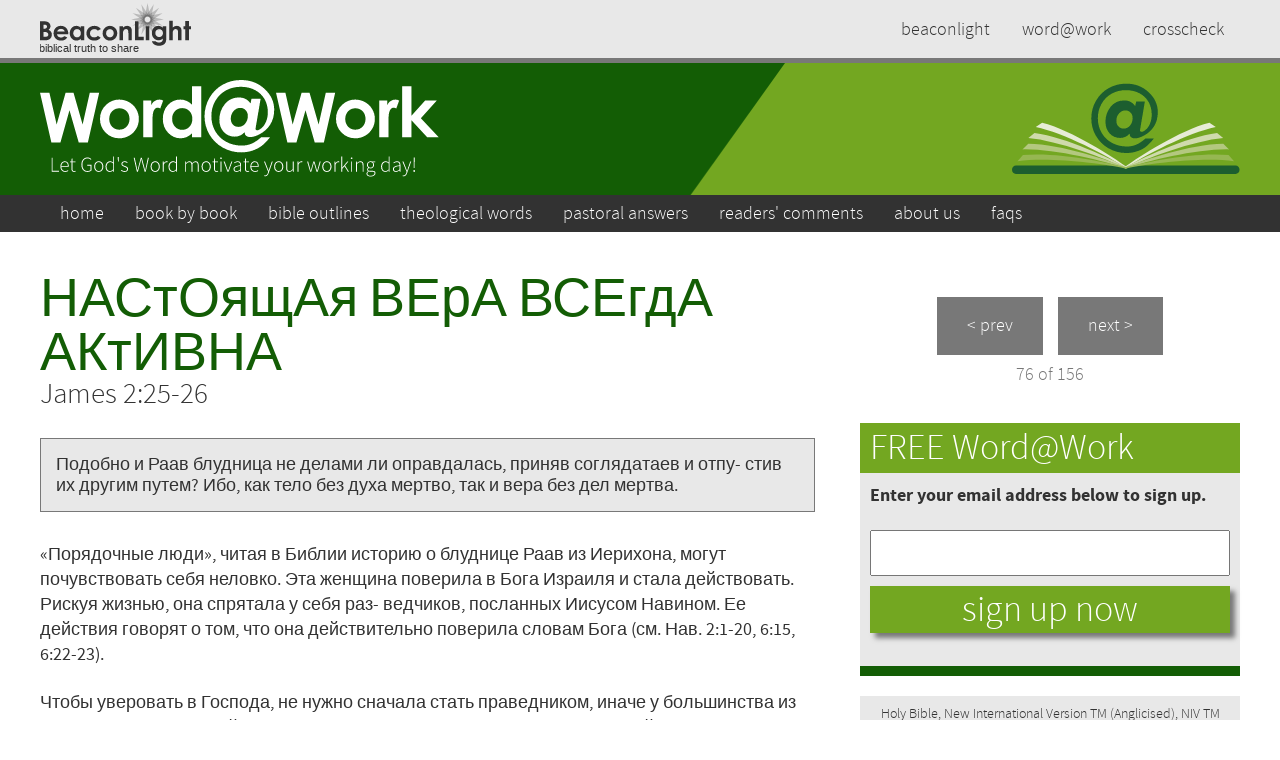

--- FILE ---
content_type: text/html; charset=utf-8
request_url: https://wordatwork.org.uk/node/3985
body_size: 7928
content:
<!DOCTYPE html>

<html lang="en" dir="ltr" prefix="content: http://purl.org/rss/1.0/modules/content/
dc: http://purl.org/dc/terms/
foaf: http://xmlns.com/foaf/0.1/
og: http://ogp.me/ns#
rdfs: http://www.w3.org/2000/01/rdf-schema#
sioc: http://rdfs.org/sioc/ns#
sioct: http://rdfs.org/sioc/types#
skos: http://www.w3.org/2004/02/skos/core#
xsd: http://www.w3.org/2001/XMLSchema#
">

<head>
	<meta charset="utf-8" />
<meta name="Generator" content="Drupal 7 (http://drupal.org)" />
<link rel="canonical" href="/node/3985" />
<link rel="shortlink" href="/node/3985" />
<link rel="shortcut icon" href="https://wordatwork.org.uk/sites/default/files/favicon.ico" type="image/vnd.microsoft.icon" />
	<title>НАСтОящАя ВЕрА ВСЕгдА АКтИВНА | Word@Work</title>
	<link type="text/css" rel="stylesheet" href="https://wordatwork.org.uk/sites/default/files/css/css_xE-rWrJf-fncB6ztZfd2huxqgxu4WO-qwma6Xer30m4.css" media="all" />
<link type="text/css" rel="stylesheet" href="https://wordatwork.org.uk/sites/default/files/css/css_TsVRTbLFUpEZAfw-_bWPJu840QT523CPjUVJ5MRWfyk.css" media="all" />
<link type="text/css" rel="stylesheet" href="https://wordatwork.org.uk/sites/default/files/css/css_GuGoscHNvEVLE6u888pLuYBlbxgecjnYiPvtpH1owqM.css" media="all" />
<link type="text/css" rel="stylesheet" href="https://wordatwork.org.uk/sites/default/files/css/css_6TpJb5AZmMVJpvJ7AwvVdy3Dw0Cs15J7q8UJI14l3fQ.css" media="all" />
	<script type="text/javascript" src="https://wordatwork.org.uk/sites/default/files/js/js_Pt6OpwTd6jcHLRIjrE-eSPLWMxWDkcyYrPTIrXDSON0.js"></script>
<script type="text/javascript" src="https://wordatwork.org.uk/sites/default/files/js/js_gHk2gWJ_Qw_jU2qRiUmSl7d8oly1Cx7lQFrqcp3RXcI.js"></script>
<script type="text/javascript" src="https://wordatwork.org.uk/sites/default/files/js/js_waP91NpgGpectm_6Y2XDEauLJ8WCSCBKmmA87unpp2E.js"></script>
<script type="text/javascript" src="https://www.googletagmanager.com/gtag/js?id=AW-17702972941"></script>
<script type="text/javascript">
<!--//--><![CDATA[//><!--
window.dataLayer = window.dataLayer || [];function gtag(){dataLayer.push(arguments)};gtag("js", new Date());gtag("set", "developer_id.dMDhkMT", true);gtag("config", "AW-17702972941", {"groups":"default","anonymize_ip":true});
//--><!]]>
</script>
<script type="text/javascript" src="https://wordatwork.org.uk/sites/default/files/js/js_gzrbiixuwK3n0YHP5DnAHZ63lfR0srBV2AS4QfohTJA.js"></script>
<script type="text/javascript">
<!--//--><![CDATA[//><!--
jQuery.extend(Drupal.settings, {"basePath":"\/","pathPrefix":"","setHasJsCookie":0,"ajaxPageState":{"theme":"wordatwork2018","theme_token":"YbedS9lb5scLlyiMvM8IomJWE7EPT8lmMU3wwByQJXE","js":{"sites\/all\/modules\/jquery_update\/replace\/jquery\/1.12\/jquery.min.js":1,"misc\/jquery-extend-3.4.0.js":1,"misc\/jquery-html-prefilter-3.5.0-backport.js":1,"misc\/jquery.once.js":1,"misc\/drupal.js":1,"sites\/all\/modules\/jquery_update\/js\/jquery_browser.js":1,"sites\/all\/modules\/entityreference\/js\/entityreference.js":1,"sites\/all\/modules\/google_analytics\/googleanalytics.js":1,"https:\/\/www.googletagmanager.com\/gtag\/js?id=AW-17702972941":1,"0":1,"sites\/all\/modules\/mmenu\/js\/mmenu.js":1,"sites\/all\/libraries\/mmenu\/hammer\/hammer.js":1,"sites\/all\/libraries\/mmenu\/jquery.hammer\/jquery.hammer.js":1,"sites\/all\/libraries\/mmenu\/main\/src\/js\/jquery.mmenu.min.all.js":1},"css":{"modules\/system\/system.base.css":1,"modules\/system\/system.menus.css":1,"modules\/system\/system.messages.css":1,"modules\/system\/system.theme.css":1,"modules\/comment\/comment.css":1,"modules\/field\/theme\/field.css":1,"modules\/node\/node.css":1,"modules\/search\/search.css":1,"modules\/user\/user.css":1,"sites\/all\/modules\/views\/css\/views.css":1,"sites\/all\/modules\/ctools\/css\/ctools.css":1,"sites\/all\/modules\/wysiwyg_linebreaks\/wysiwyg_linebreaks.css":1,"sites\/all\/modules\/entity_pager\/css\/entity_pager.css":1,"sites\/all\/libraries\/mmenu\/main\/src\/css\/jquery.mmenu.all.css":1,"sites\/all\/libraries\/mmenu\/icomoon\/icomoon.css":1,"sites\/all\/modules\/mmenu\/themes\/mm-basic\/styles\/mm-basic.css":1,"sites\/all\/themes\/wordatwork2018\/reset.css":1,"sites\/all\/themes\/wordatwork2018\/style.css":1}},"mmenu":{"mmenu_left":{"enabled":"1","title":"Left menu","name":"mmenu_left","blocks":[{"module_delta":"system|main-menu","menu_parameters":{"min_depth":"1"},"title":"Word@Work","collapsed":"0","wrap":"0","module":"system","delta":"main-menu"}],"options":{"classes":"mm-basic","effects":[],"slidingSubmenus":false,"clickOpen":{"open":true,"selector":"#menu-toggle"},"counters":{"add":true,"update":true},"dragOpen":{"open":true,"pageNode":"body","threshold":100,"maxStartPos":50},"footer":{"add":false,"content":"","title":"Copyright \u00a92020","update":true},"header":{"add":false,"content":"","title":"Word@Work","update":true},"labels":{"collapse":false},"offCanvas":{"enabled":true,"modal":false,"moveBackground":true,"position":"left","zposition":"next"},"searchfield":{"add":false,"addTo":"menu","search":false,"placeholder":"Search","noResults":"No results found.","showLinksOnly":true}},"configurations":{"clone":false,"preventTabbing":false,"panelNodetype":"div, ul, ol","transitionDuration":400,"classNames":{"label":"Label","panel":"Panel","selected":"Selected","buttonbars":{"buttonbar":"anchors"},"counters":{"counter":"Counter"},"fixedElements":{"fixedTop":"FixedTop","fixedBottom":"FixedBottom"},"footer":{"panelFooter":"Footer"},"header":{"panelHeader":"Header","panelNext":"Next","panelPrev":"Prev"},"labels":{"collapsed":"Collapsed"},"toggles":{"toggle":"Toggle","check":"Check"}},"dragOpen":{"width":{"perc":0.8,"min":140,"max":440},"height":{"perc":0.8,"min":140,"max":880}},"offCanvas":{"menuInjectMethod":"prepend","menuWrapperSelector":"body","pageNodetype":"div","pageSelector":"#mm-page"}},"custom":[],"position":"left"}},"googleanalytics":{"account":["AW-17702972941"],"trackOutbound":1,"trackMailto":1,"trackDownload":1,"trackDownloadExtensions":"7z|aac|arc|arj|asf|asx|avi|bin|csv|doc(x|m)?|dot(x|m)?|exe|flv|gif|gz|gzip|hqx|jar|jpe?g|js|mp(2|3|4|e?g)|mov(ie)?|msi|msp|pdf|phps|png|ppt(x|m)?|pot(x|m)?|pps(x|m)?|ppam|sld(x|m)?|thmx|qtm?|ra(m|r)?|sea|sit|tar|tgz|torrent|txt|wav|wma|wmv|wpd|xls(x|m|b)?|xlt(x|m)|xlam|xml|z|zip"}});
//--><!]]>
</script>
	<meta name="viewport" content="width=device-width, initial-scale=1.0">
	<link rel="apple-touch-icon-precomposed" sizes="57x57" href="https://www.wordatwork.org.uk/sites/all/themes/wordatwork2018/favicon/apple-touch-icon-57x57.png" />
	<link rel="apple-touch-icon-precomposed" sizes="114x114" href="https://www.wordatwork.org.uk/sites/all/themes/wordatwork2018/favicon/apple-touch-icon-114x114.png" />
	<link rel="apple-touch-icon-precomposed" sizes="72x72" href="https://www.wordatwork.org.uk/sites/all/themes/wordatwork2018/favicon/apple-touch-icon-72x72.png" />
	<link rel="apple-touch-icon-precomposed" sizes="144x144" href="https://www.wordatwork.org.uk/sites/all/themes/wordatwork2018/favicon/apple-touch-icon-144x144.png" />
	<link rel="apple-touch-icon-precomposed" sizes="60x60" href="https://www.wordatwork.org.uk/sites/all/themes/wordatwork2018/favicon/apple-touch-icon-60x60.png" />
	<link rel="apple-touch-icon-precomposed" sizes="120x120" href="https://www.wordatwork.org.uk/sites/all/themes/wordatwork2018/favicon/apple-touch-icon-120x120.png" />
	<link rel="apple-touch-icon-precomposed" sizes="76x76" href="https://www.wordatwork.org.uk/sites/all/themes/wordatwork2018/favicon/apple-touch-icon-76x76.png" />
	<link rel="apple-touch-icon-precomposed" sizes="152x152" href="https://www.wordatwork.org.uk/sites/all/themes/wordatwork2018/favicon/apple-touch-icon-152x152.png" />
	<link rel="icon" type="image/png" href="https://www.wordatwork.org.uk/sites/all/themes/wordatwork2018/favicon/favicon-196x196.png" sizes="196x196" />
	<link rel="icon" type="image/png" href="https://www.wordatwork.org.uk/sites/all/themes/wordatwork2018/favicon/favicon-96x96.png" sizes="96x96" />
	<link rel="icon" type="image/png" href="https://www.wordatwork.org.uk/sites/all/themes/wordatwork2018/favicon/favicon-32x32.png" sizes="32x32" />
	<link rel="icon" type="image/png" href="https://www.wordatwork.org.uk/sites/all/themes/wordatwork2018/favicon/favicon-16x16.png" sizes="16x16" />
	<link rel="icon" type="image/png" href="https://www.wordatwork.org.uk/sites/all/themes/wordatwork2018/favicon/favicon-128x128.png" sizes="128x128" />
	<meta name="application-name" content="Word@Work"/>
	<meta name="msapplication-TileColor" content="#ffffff" />
	<meta name="msapplication-TileImage" content="https://www.wordatwork.org.uk/sites/all/themes/wordatwork2018/favicon/mstile-144x144.png" />
	<meta name="msapplication-square70x70logo" content="https://www.wordatwork.org.uk/sites/all/themes/wordatwork2018/favicon/mstile-70x70.png" />
    <meta name="msapplication-square150x150logo" content="https://www.wordatwork.org.uk/sites/all/themes/wordatwork2018/favicon/mstile-150x150.png" />
	<meta name="msapplication-wide310x150logo" content="https://www.wordatwork.org.uk/sites/all/themes/wordatwork2018/favicon/mstile-310x150.png" />
	<meta name="msapplication-square310x310logo" content="https://www.wordatwork.org.uk/sites/all/themes/wordatwork2018/favicon/mstile-310x310.png" />
</head>

<body class="html not-front not-logged-in no-sidebars page-node page-node- page-node-3985 node-type-wordatwork">
		<div id="mm-page">
<div id="top">
<div class="section clearfix">
	<a href="/" title="Home" rel="home">
		<img class="bl-logo" src="/sites/all/themes/wordatwork2018/images/beaconlight-logo.svg" />
		<img class="waw-logo" src="/sites/all/themes/wordatwork2018/images/waw-from-bl-greyscale.svg" />
	</a>
	<ul>
		<li><a href="https://www.beaconlight.co.uk">BeaconLight</a></li>
		<li><a href="https://www.wordatwork.org.uk">Word@Work</a></li>
		<li><a href="https://www.crosscheck.org.uk">CrossCheck</a></li>
	</ul>
</div>
</div>

<header>
<div class="section clearfix">
	<img id="menu-toggle" src="/sites/all/themes/wordatwork2018/images/menu-toggle.svg" />
	<a href="/" title="Home" rel="home" id="logo">
		<img src="/sites/all/themes/wordatwork2018/images/waw-logo-tagline-motivate.svg" alt="Home" />
	</a>
	<h1>Word@Work, Let God's Word energise your working day!</h1>
	</div>
</header>

<nav id="mainmenu">
<div class="section clearfix">
	  <div class="region region-navigation">
    <div id="block-system-main-menu" class="block block-system block-menu">

    
  <div class="content">
    <ul class="menu"><li class="first leaf"><a href="/">Home</a></li>
<li class="leaf"><a href="/book-by-book">Book by Book</a></li>
<li class="leaf"><a href="/outlines">Bible Outlines</a></li>
<li class="leaf"><a href="/words">Theological Words</a></li>
<li class="leaf"><a href="/answers/church-life" title="">Pastoral Answers</a></li>
<li class="leaf"><a href="/readers-comments" title="">Readers&#039; Comments</a></li>
<li class="leaf"><a href="/about-us">About Us</a></li>
<li class="last leaf"><a href="/faqs">FAQs</a></li>
</ul>  </div>
</div>
  </div>
</div>
</nav> <!-- /#nav -->

<!--<div class="section clearfix">
			<div id="breadcrumb"><h2 class="element-invisible">You are here</h2><div class="breadcrumb"><a href="/">Home</a></div></div>
	
	</div>--> <!-- /#breadcrumbs and messages -->

<section id="banner">
<div class="section clearfix">
	</div>
</section> <!-- /#banner -->

<main>
<div class="section clearfix">

	<section id="content" class="column clearfix">
				<a id="main-content"></a>
				<h1 class="title" id="page-title">НАСтОящАя ВЕрА ВСЕгдА АКтИВНА</h1>				<div class="tabs"></div>						  <div class="region region-content">
    <div id="block-system-main" class="block block-system">

    
  <div class="content">
    <div id="node-3985" class="node node-wordatwork clearfix" about="/node/3985" typeof="sioc:Item foaf:Document">

  
      <span property="dc:title" content="НАСтОящАя ВЕрА ВСЕгдА АКтИВНА" class="rdf-meta element-hidden"></span><span property="sioc:num_replies" content="0" datatype="xsd:integer" class="rdf-meta element-hidden"></span>
  
  <div class="content">
    <div class="field field-name-field-bible-reference field-type-text field-label-hidden"><div class="field-items"><div class="field-item even">James 2:25-26</div></div></div><div class="field field-name-field-bible-verses field-type-text-long field-label-hidden"><div class="field-items"><div class="field-item even">Подобно и Раав блудница не делами ли оправдалась, приняв соглядатаев и отпу- стив их другим путем? Ибо, как тело без духа мертво, так и вера без дел мертва. </div></div></div><div class="field field-name-body field-type-text-with-summary field-label-hidden"><div class="field-items"><div class="field-item even" property="content:encoded"><p>«Порядочные люди», читая в Библии историю о блуднице Раав из Иерихона, могут почувствовать себя неловко. Эта женщина поверила в Бога Израиля и стала действовать. Рискуя жизнью, она спрятала у себя раз- ведчиков, посланных Иисусом Навином. Ее действия говорят о том, что она действительно поверила словам Бога (см. Нав. 2:1-20, 6:15, 6:22-23).</p>
<p>Чтобы уверовать в Господа, не нужно сначала стать праведником, иначе у большинства из нас не было бы никакой надежды. Иисус призывал презренных мыта- рей, нечистых прокаженных, язычников и блудниц уве- ровать в Него. Потому что вера – это встреча с Иису- сом, а действия – ее результат. Всякий, будь то блудник или преступник, может прийти к Иисусу, и Он примет его, простит и очистит от грехов. У истинной веры есть руки, ноги, а также сердце и уста. Удивительно, на что способен верующий в Иисуса человек. Чаще всего мы стесняемся говорить о своей вере, однако рано или поздно нам придется либо постоять<br /> <br />за Иисуса, либо отречься от Него. Однажды наступит момент, когда не получится сохранить анонимность. Обстоятельства могут сложиться так, что посредством слов и действий сразу станет понятно, с Иисусом вы или нет. И тогда вам, возможно, придется пожертвовать сво- ей репутацией, карьерой или даже работой. Но Библия говорит: «Я прославлю прославляющих Меня, а бессла- вящие Меня будут посрамлены» (см. 1-е Цар. 2:30б). Та- ким образом, всякий раз, когда Господь посылает испы- тания, будьте готовы постоять за Иисуса любой ценой, потому что Он прославит вас в Свое время!</p>
</div></div></div><div class="field field-name-field-prayer field-type-text-long field-label-abovec"><div class="field-label">Prayer&nbsp;</div><div class="field-items"><div class="field-item even">Дорогой Господь, помоги мне быть готовым пока- зать на деле мою веру в Тебя, даже если я могу все по- терять. Во имя Иисуса Христа. Аминь.</div></div></div><div class="field field-name-field-bible-book field-type-taxonomy-term-reference field-label-inline clearfix clearfix"><div class="field-label">Bible Book:&nbsp;</div><div class="field-items"><div class="field-item even"><a href="/james" typeof="skos:Concept" property="rdfs:label skos:prefLabel" datatype="">James</a></div></div></div>  </div>

  <ul class="links inline"><li class="translation_en first"><a href="/james/real-faith-gets-active" title="Real Faith Gets Active" class="translation-link">English</a></li>
<li class="translation_ur last"><a href="/node/4037" title="زِندہ اِیمان" class="translation-link">اردو</a></li>
</ul>
  
</div>
  </div>
</div>
<div id="block-block-20" class="block block-block">

    
  <div class="content">
    <p><button onclick="window.print()">Print this Word@Work</button></p>
  </div>
</div>
<div id="block-views-copyright-year-block" class="block block-views">

    
  <div class="content">
    <div class="view view-copyright-year view-id-copyright_year view-display-id-block view-dom-id-159c82188d30ddc72ea31ae317cf2dee">
        
  
  
      <div class="view-content">
        <div class="views-row views-row-1 views-row-odd views-row-first views-row-last">
      
  <div class="views-field views-field-nothing">        <span class="field-content"><div id="entry-footer"><div id="copyright">&copy;  Dr Paul Adams</div><div id="read-online">Read online at: wordatwork.org.uk/node/3985</div></div></span>  </div>  </div>
    </div>
  
  
  
  
  
  
</div>  </div>
</div>
  </div>
		<!--  -->
	</section> <!-- /#content -->

	<div id="sidebar">
		  <div class="region region-sidebar">
    <div id="block-views-next-previous-block" class="block block-views">

    
  <div class="content">
    <div class="view view-next-previous view-id-next_previous view-display-id-block view-dom-id-e72410fb01888e3e56339fbd8a3e51aa">
        
  
  
      <div class="view-content">
      <ul class="entity_pager count_word_many">
      <li class="entity_pager_prev">
      <a href="/node/3984">< prev</a>    </li>
      <li class="entity_pager_next">
      <a href="/node/3986">next ></a>    </li>
      <li class="entity_pager_count">
      76 of <span class="total">156</span>    </li>
  </ul>
    </div>
  
  
  
  
  
  
</div>  </div>
</div>
<div id="block-block-1" class="block block-block">

    <h2>FREE Word@Work</h2>
  
  <div class="content">
    <form action="http://www.aweber.com/scripts/addlead.pl" method="post"><input name="meta_web_form_id" type="hidden" value="1852501775" /><input name="meta_split_id" type="hidden" value="" /><input name="unit" type="hidden" value="wordatwork" /><input name="redirect" type="hidden" value="http://www.wordatwork.org.uk/complete-subscription" /><input name="meta_redirect_onlist" type="hidden" value="http://www.wordatwork.org.uk/already" /><input name="meta_adtracking" type="hidden" value="" /><input name="meta_message" type="hidden" value="1" /><input name="meta_required" type="hidden" value="from" /><input name="meta_forward_vars" type="hidden" value="0" /><p><strong><span class="burgundy">Enter your email address below to sign up.</span></strong></p>
<p><input class="email" name="from" type="text" value="" /><input class="submit" name="submit" type="submit" value="Sign Up Now" /></p>
</form>
  </div>
</div>
<div id="block-block-12" class="block block-block">

    
  <div class="content">
    <p align="center">Holy Bible, New International Version TM (Anglicised), NIV TM</p>
<p align="center">Copyright © 1979, 1984, 2011 by <a href="http://www.biblica.com" target="_blank">Biblica</a>, Inc.</p>
<p align="center">Used with permission. All rights reserved worldwide.</p>
  </div>
</div>
  </div>
	</div> <!-- /.section, /#sidebar -->

</div>
</main> <!-- /#main, /#main-wrapper -->

<section id="signup">
<div class="section clearfix">
	</div>
</section>

<section id="latest">
<div class="section clearfix">
	</div>
</section> <!-- /#latest -->

<section id="above-footer">
<div class="section clearfix">
	  <div class="region region-above-footer">
    <div id="block-block-15" class="block block-block">

    
  <div class="content">
    <div class="signup-text">
<h2><strong>FREE! Click to get the App</strong></h2>
</div>
<div class="signup-form"><a class="appgoogle" href="https://wordatwork.org.uk/google-android-app-and-apple-ios-apps" target="_blank"><img class="appbutton" src="/sites/default/files/apps/app-store-google.png" /></a><a class="appapple" href="https://apps.apple.com/gb/app/word-work/id1507398901" target="_blank"><img class="appbutton" src="/sites/default/files/apps/app-store-apple.png" /></a></div>
  </div>
</div>
  </div>
</div>
</section>

<section id="beaconlight">
<div class="section clearfix">
	<a href="https://www.beaconlight.co.uk" target="_blank">BeaconLight</a>
</div>
</section>

<section id="wordatwork">
<div class="section clearfix">
	<a href="https://www.wordatwork.org.uk" target="_blank">Word@Work</a>
</div>
</section>

<section id="crosscheck">
<div class="section clearfix">
	<a href="https://www.crosscheck.org.uk" target="_blank">CrossCheck</a>
</div>
</section>

<footer>
<div class="section">
	<div id="footer-left">  <div class="region region-footer-left">
    <div id="block-block-2" class="block block-block">

    
  <div class="content">
    <p>© Copyright BeaconLight Trust<br />BeaconLight is a Charitable Company limited by guarantee and registered in England and Wales. Company Number: 3063706 | Charity Number: 1047046</p>
  </div>
</div>
<div id="block-block-4" class="block block-block">

    
  <div class="content">
    <script>
<!--//--><![CDATA[// ><!--

	var refTagger = {
		settings: {
			bibleVersion: "NIV",			
			socialSharing: [],
			tooltipStyle: "dark",
noSearchClassNames: ["field-name-field-bible-reference"],
			customStyle : {
				heading: {
					backgroundColor : "#73A721",
					color : "#ffffff",
					fontSize : "16px"
				}
			}
		}
	};
	(function(d, t) {
		var g = d.createElement(t), s = d.getElementsByTagName(t)[0];
		g.src = "//api.reftagger.com/v2/RefTagger.js";
		s.parentNode.insertBefore(g, s);
	}(document, "script"));

//--><!]]>
</script>  </div>
</div>
  </div>
</div>
	<div id="footer-right">  <div class="region region-footer-right">
    <div id="block-block-3" class="block block-block">

    
  <div class="content">
    <p>site by <a href="https://www.bendesmond.com" target="_blank">bendesmond.com</a></p>
  </div>
</div>
<div id="block-block-17" class="block block-block">

    
  <div class="content">
    <!-- Global site tag (gtag.js) - Google Analytics --><script async="" src="https://www.googletagmanager.com/gtag/js?id=UA-175582745-1"></script><script>
<!--//--><![CDATA[// ><!--
 
window.dataLayer = window.dataLayer || []; 
function gtag(){dataLayer.push(arguments);} 
gtag('js', new Date()); 
gtag('config', 'UA-175582745-1'); 
gtag('config','AW-796799892');

//--><!]]>
</script>  </div>
</div>
  </div>
</div>
</div>
</footer> <!-- /#footer -->
</div> <!-- /#mm-page -->
	
<nav id="mmenu_left" class="mmenu-nav clearfix">
  <ul>
                            <li class="mmenu-expanded">
            <span class="mmenu-block-expanded mmenu-block"><i class="mmenu-block-icon mmenu-block-icon-system-main-menu"></i><span class="mmenu-block-title">Word@Work</span></span>
          </li>
                          <ul class="mmenu-mm-list-level-1"><li class="mmenu-mm-list-mlid-218 mmenu-mm-list-path-front"><a href="/" class="mmenu-mm-list "><i class="icon-home"></i><span class="mmenu-block-title">Home</span></a></li><li class="mmenu-mm-list-mlid-2140 mmenu-mm-list-path-book-by-book"><a href="/book-by-book" class="mmenu-mm-list "><i class="icon-list2"></i><span class="mmenu-block-title">Book by Book</span></a></li><li class="mmenu-mm-list-mlid-2094 mmenu-mm-list-path-node-4549"><a href="/outlines" class="mmenu-mm-list "><i class="icon-list2"></i><span class="mmenu-block-title">Bible Outlines</span></a></li><li class="mmenu-mm-list-mlid-2092 mmenu-mm-list-path-node-4467"><a href="/words" class="mmenu-mm-list "><i class="icon-list2"></i><span class="mmenu-block-title">Theological Words</span></a></li><li class="mmenu-mm-list-mlid-520 mmenu-mm-list-path-taxonomy-term-341"><a href="/answers/church-life" class="mmenu-mm-list "><i class="icon-list2"></i><span class="mmenu-block-title">Pastoral Answers</span></a></li><li class="mmenu-mm-list-mlid-950 mmenu-mm-list-path-readers-comments"><a href="/readers-comments" class="mmenu-mm-list "><i class="icon-list2"></i><span class="mmenu-block-title">Readers' Comments</span></a></li><li class="mmenu-mm-list-mlid-1371 mmenu-mm-list-path-node-3952"><a href="/about-us" class="mmenu-mm-list "><i class="icon-list2"></i><span class="mmenu-block-title">About Us</span></a></li><li class="mmenu-mm-list-mlid-1372 mmenu-mm-list-path-node-3953"><a href="/faqs" class="mmenu-mm-list "><i class="icon-list2"></i><span class="mmenu-block-title">FAQs</span></a></li></ul>                    </ul>
</nav>

	<!-- Smooth Scrolling -->
	<script type="text/javascript">
		let anchorlinks = document.querySelectorAll('a[href^="#"]')
 
		for (let item of anchorlinks) { // relitere 
			item.addEventListener('click', (e)=> {
				let hashval = item.getAttribute('href')
				let target = document.querySelector(hashval)
				target.scrollIntoView({
					behavior: 'smooth',
					block: 'start'
				})
				history.pushState(null, null, hashval)
				e.preventDefault()
			})
		}
	</script>
</body>

</html>

--- FILE ---
content_type: text/css
request_url: https://wordatwork.org.uk/sites/default/files/css/css_6TpJb5AZmMVJpvJ7AwvVdy3Dw0Cs15J7q8UJI14l3fQ.css
body_size: 11946
content:
body{font-family:Arial,Helvetica,san-serif;}html,body,div,span,applet,object,iframe,h1,h2,h3,h4,h5,h6,p,blockquote,pre,a,abbr,acronym,address,big,cite,code,del,dfn,img,ins,kbd,q,s,samp,small,strike,strong,sub,sup,tt,var,b,u,i,center,dl,dt,dd,ol,ul,li,fieldset,form,label,legend,table,caption,tbody,tfoot,thead,tr,th,td,article,aside,canvas,details,embed,figure,figcaption,footer,header,hgroup,menu,nav,output,ruby,section,summary,time,mark,audio,video{margin:0;padding:0;border:0;font-size:100%;font:inherit;vertical-align:baseline;}article,aside,details,figcaption,figure,footer,header,hgroup,menu,nav,section{display:block;}body{line-height:1;}ol,ul{list-style:none;}blockquote,q{quotes:none;}blockquote:before,blockquote:after,q:before,q:after{content:'';content:none;}table{border-collapse:collapse;border-spacing:0;}
@font-face{font-family:"source_sans_probold";src:url(/sites/all/themes/wordatwork2018/fonts/sourcesanspro-bold-webfont.eot);src:url(/sites/all/themes/wordatwork2018/fonts/sourcesanspro-bold-webfont.eot?#iefix) format("embedded-opentype"),url(/sites/all/themes/wordatwork2018/fonts/sourcesanspro-bold-webfont.woff2) format("woff2"),url(/sites/all/themes/wordatwork2018/fonts/sourcesanspro-bold-webfont.woff) format("woff"),url(/sites/all/themes/wordatwork2018/fonts/sourcesanspro-bold-webfont.ttf) format("truetype"),url(/sites/all/themes/wordatwork2018/fonts/sourcesanspro-bold-webfont.svg#source_sans_probold) format("svg");font-weight:normal;font-style:normal;}@font-face{font-family:"source_sans_prolight";src:url(/sites/all/themes/wordatwork2018/fonts/sourcesanspro-light-webfont.eot);src:url(/sites/all/themes/wordatwork2018/fonts/sourcesanspro-light-webfont.eot?#iefix) format("embedded-opentype"),url(/sites/all/themes/wordatwork2018/fonts/sourcesanspro-light-webfont.woff2) format("woff2"),url(/sites/all/themes/wordatwork2018/fonts/sourcesanspro-light-webfont.woff) format("woff"),url(/sites/all/themes/wordatwork2018/fonts/sourcesanspro-light-webfont.ttf) format("truetype"),url(/sites/all/themes/wordatwork2018/fonts/sourcesanspro-light-webfont.svg#source_sans_prolight) format("svg");font-weight:normal;font-style:normal;}@font-face{font-family:"source_sans_proregular";src:url(/sites/all/themes/wordatwork2018/fonts/sourcesanspro-regular-webfont.eot);src:url(/sites/all/themes/wordatwork2018/fonts/sourcesanspro-regular-webfont.eot?#iefix) format("embedded-opentype"),url(/sites/all/themes/wordatwork2018/fonts/sourcesanspro-regular-webfont.woff2) format("woff2"),url(/sites/all/themes/wordatwork2018/fonts/sourcesanspro-regular-webfont.woff) format("woff"),url(/sites/all/themes/wordatwork2018/fonts/sourcesanspro-regular-webfont.ttf) format("truetype"),url(/sites/all/themes/wordatwork2018/fonts/sourcesanspro-regular-webfont.svg#source_sans_proregular) format("svg");font-weight:normal;font-style:normal;}@font-face{font-family:"jameel_noori_nastaleeqregular";src:url(/sites/all/themes/wordatwork2018/fonts/jameel_noori_nastaleeq_regular-webfont.woff2) format("woff2"),url(/sites/all/themes/wordatwork2018/fonts/jameel_noori_nastaleeq_regular-webfont.woff) format("woff");font-weight:normal;font-style:normal;}@font-face{font-family:"notonastaliqurdu";src:url(/sites/all/themes/wordatwork2018/fonts/NotoNastaliqUrdu-VariableFont_wght.ttf) format("truetype");font-weight:100 900;}:root{font-family:"source_sans_prolight",Arial,Helvetica,san-serif;font-size:18px;}body{margin:0;padding:0;color:#323232;font-weight:normal;background:white;}h1,h2,h3,h4,h5,h6{margin:0;padding:0;}h1{color:#135d05;font-size:3rem;}h2{margin:0;font-size:2rem;}h3{margin:40px 0 0.2rem 0;font-size:1.8rem;color:#003200;}h4{margin:10px 0;color:#135d05;}p{font-size:1rem;line-height:1.4rem;margin-bottom:1.25rem;}div.section{max-width:1200px;margin:0 auto;}main div.section{}a{color:#135d05;text-decoration:none;transition:all 200ms ease-in-out;}a img{transition:all 200ms ease-in-out;}a:hover{text-decoration:underline;}strong{font-family:"source_sans_probold",Arial,Helvetica,san-serif;}.clearfix:after{content:"";display:table;clear:both;}#top{height:58px;margin:0;text-transform:lowercase;background-color:#e8e8e8;}#top img.bl-logo{float:left;margin:3px 0 0 0;width:151px;}#top img.waw-logo{display:none;width:270px;}#top ul{float:right;margin:10px 0;padding:0;font-family:"source_sans_prolight",Arial,Helvetica,san-serif;font-size:1rem;list-style-type:none;}#top ul li{float:left;margin:0 5px;padding:0;}#top ul li a{display:block;padding:0px 10px;line-height:38px;color:#323232;text-decoration:none;border:1px solid #e8e8e8;}#top ul li a:hover{border:1px solid #787878;}header{border-top:5px solid #787878;background:#135d05 url(/sites/all/themes/wordatwork2018/images/header-bg.gif) center top no-repeat;}header .section{overflow:hidden;background:url(/sites/all/themes/wordatwork2018/images/waw-logo-emblem.svg) right center no-repeat;background-size:228px 135px;}header .section h1{display:none;text-indent:-9999px;}header .section #menu-toggle{display:none;}header .section a#logo{display:block;float:left;margin:17px 0;}header .section a#logo img{display:block;width:400px;}nav{height:37px;margin:0;text-transform:lowercase;background-color:#323232;}nav ul{margin:0;padding:0;list-style-type:none;}nav ul li{float:left;margin:0 5px 0 0;padding:0;}nav ul li.leaf{padding:0;list-style-image:none;list-style-type:none;}nav ul li a{display:block;padding:0 10px;color:white;text-decoration:none;line-height:37px;border-left:1px solid #323232;border-right:1px solid #323232;}nav ul li a.active{color:white;background:url(/sites/all/themes/wordatwork2018/images/main-menu-active.png) center bottom no-repeat;}nav ul li a:hover{color:white;text-decoration:none;border-left:1px solid #787878;border-right:1px solid #787878;}nav#mmenu_left.mmenu-nav.mm-basic{font-family:"source_sans_prolight",Arial,Helvetica,san-serif;font-size:120%;color:#787878;background:#323232;}nav#mmenu_left.mmenu-nav.mm-basic ul#mm-0 li.mmenu-expanded span{background:none;}nav#mmenu_left.mmenu-nav.mm-basic ul#mm-0 li.mmenu-expanded .mmenu-block-title{padding:20px;font-size:150%;text-transform:capitalize;}nav#mmenu_left.mmenu-nav.mm-basic .mm-list{font-size:unset;clear:both;}nav#mmenu_left.mmenu-nav.mm-basic .mmenu-nav{box-shadow:10px 0px 50px black !important;}nav#mmenu_left.mmenu-nav.mm-basic ul.mmenu-mm-list-level-1 li{float:none;border:none;}nav#mmenu_left.mmenu-nav.mm-basic ul.mmenu-mm-list-level-1 li a.mmenu-mm-list{padding:20px;color:white;border-left:none;border-right:none;border-bottom:1px solid #787878;}nav#mmenu_left.mmenu-nav.mm-basic ul.mmenu-mm-list-level-1 li a.mmenu-mm-list:hover{background-color:#135d05;border-left:none;border-right:none;}body.front #block-views-latest-waw-block > h2:first-of-type,body.page-node-3954 #block-views-latest-waw-block > h2:first-of-type,body.page-node-3955 #block-views-latest-waw-block > h2:first-of-type,body.page-node-3956 #block-views-latest-waw-block > h2:first-of-type,body.page-node-3957 #block-views-latest-waw-block > h2:first-of-type,body.page-node-3958 #block-views-latest-waw-block > h2:first-of-type,body.page-node-3959 #block-views-latest-waw-block > h2:first-of-type,body.page-node-3960 #block-views-latest-waw-block > h2:first-of-type,body.page-node-3961 #block-views-latest-waw-block > h2:first-of-type{display:block;margin:10px 0 0 0;color:white;background:#73a721;}body.front section#quote,body.page-node-3954 section#quote,body.page-node-3955 section#quote,body.page-node-3956 section#quote,body.page-node-3957 section#quote,body.page-node-3958 section#quote,body.page-node-3959 section#quote,body.page-node-3960 section#quote,body.page-node-3961 section#quote{background-color:#73a721;}body.front section#quote #block-views-readers-comments-block-1,body.page-node-3954 section#quote #block-views-readers-comments-block-1,body.page-node-3955 section#quote #block-views-readers-comments-block-1,body.page-node-3956 section#quote #block-views-readers-comments-block-1,body.page-node-3957 section#quote #block-views-readers-comments-block-1,body.page-node-3958 section#quote #block-views-readers-comments-block-1,body.page-node-3959 section#quote #block-views-readers-comments-block-1,body.page-node-3960 section#quote #block-views-readers-comments-block-1,body.page-node-3961 section#quote #block-views-readers-comments-block-1{margin:0 auto;}body.front section#quote #block-views-readers-comments-block-1 .views-row,body.page-node-3954 section#quote #block-views-readers-comments-block-1 .views-row,body.page-node-3955 section#quote #block-views-readers-comments-block-1 .views-row,body.page-node-3956 section#quote #block-views-readers-comments-block-1 .views-row,body.page-node-3957 section#quote #block-views-readers-comments-block-1 .views-row,body.page-node-3958 section#quote #block-views-readers-comments-block-1 .views-row,body.page-node-3959 section#quote #block-views-readers-comments-block-1 .views-row,body.page-node-3960 section#quote #block-views-readers-comments-block-1 .views-row,body.page-node-3961 section#quote #block-views-readers-comments-block-1 .views-row{margin-bottom:0;padding:30px;text-align:center;color:white;border:none;}body.front section#quote #block-views-readers-comments-block-1 .views-row .views-field,body.page-node-3954 section#quote #block-views-readers-comments-block-1 .views-row .views-field,body.page-node-3955 section#quote #block-views-readers-comments-block-1 .views-row .views-field,body.page-node-3956 section#quote #block-views-readers-comments-block-1 .views-row .views-field,body.page-node-3957 section#quote #block-views-readers-comments-block-1 .views-row .views-field,body.page-node-3958 section#quote #block-views-readers-comments-block-1 .views-row .views-field,body.page-node-3959 section#quote #block-views-readers-comments-block-1 .views-row .views-field,body.page-node-3960 section#quote #block-views-readers-comments-block-1 .views-row .views-field,body.page-node-3961 section#quote #block-views-readers-comments-block-1 .views-row .views-field{color:white;}body.front section#quote #block-views-readers-comments-block-1 .views-row .views-field p,body.page-node-3954 section#quote #block-views-readers-comments-block-1 .views-row .views-field p,body.page-node-3955 section#quote #block-views-readers-comments-block-1 .views-row .views-field p,body.page-node-3956 section#quote #block-views-readers-comments-block-1 .views-row .views-field p,body.page-node-3957 section#quote #block-views-readers-comments-block-1 .views-row .views-field p,body.page-node-3958 section#quote #block-views-readers-comments-block-1 .views-row .views-field p,body.page-node-3959 section#quote #block-views-readers-comments-block-1 .views-row .views-field p,body.page-node-3960 section#quote #block-views-readers-comments-block-1 .views-row .views-field p,body.page-node-3961 section#quote #block-views-readers-comments-block-1 .views-row .views-field p{font-size:1.2rem;margin-bottom:0.5rem;}body.front section#ways,body.page-node-3954 section#ways,body.page-node-3955 section#ways,body.page-node-3956 section#ways,body.page-node-3957 section#ways,body.page-node-3958 section#ways,body.page-node-3959 section#ways,body.page-node-3960 section#ways,body.page-node-3961 section#ways{color:white;background-color:#195399;}body.front section#ways #block-block-9,body.page-node-3954 section#ways #block-block-9,body.page-node-3955 section#ways #block-block-9,body.page-node-3956 section#ways #block-block-9,body.page-node-3957 section#ways #block-block-9,body.page-node-3958 section#ways #block-block-9,body.page-node-3959 section#ways #block-block-9,body.page-node-3960 section#ways #block-block-9,body.page-node-3961 section#ways #block-block-9{display:inline-block;}body.front section#ways #block-block-9 p,body.page-node-3954 section#ways #block-block-9 p,body.page-node-3955 section#ways #block-block-9 p,body.page-node-3956 section#ways #block-block-9 p,body.page-node-3957 section#ways #block-block-9 p,body.page-node-3958 section#ways #block-block-9 p,body.page-node-3959 section#ways #block-block-9 p,body.page-node-3960 section#ways #block-block-9 p,body.page-node-3961 section#ways #block-block-9 p{margin:0;}body.front section#ways #block-block-9 p img,body.page-node-3954 section#ways #block-block-9 p img,body.page-node-3955 section#ways #block-block-9 p img,body.page-node-3956 section#ways #block-block-9 p img,body.page-node-3957 section#ways #block-block-9 p img,body.page-node-3958 section#ways #block-block-9 p img,body.page-node-3959 section#ways #block-block-9 p img,body.page-node-3960 section#ways #block-block-9 p img,body.page-node-3961 section#ways #block-block-9 p img{display:block;margin:50px 0;}body.front section#ways #block-block-10,body.page-node-3954 section#ways #block-block-10,body.page-node-3955 section#ways #block-block-10,body.page-node-3956 section#ways #block-block-10,body.page-node-3957 section#ways #block-block-10,body.page-node-3958 section#ways #block-block-10,body.page-node-3959 section#ways #block-block-10,body.page-node-3960 section#ways #block-block-10,body.page-node-3961 section#ways #block-block-10{float:right;margin:20px 0;}body.front section#ways #block-block-10 ul,body.page-node-3954 section#ways #block-block-10 ul,body.page-node-3955 section#ways #block-block-10 ul,body.page-node-3956 section#ways #block-block-10 ul,body.page-node-3957 section#ways #block-block-10 ul,body.page-node-3958 section#ways #block-block-10 ul,body.page-node-3959 section#ways #block-block-10 ul,body.page-node-3960 section#ways #block-block-10 ul,body.page-node-3961 section#ways #block-block-10 ul{text-align:center;}body.front section#ways #block-block-10 ul li,body.page-node-3954 section#ways #block-block-10 ul li,body.page-node-3955 section#ways #block-block-10 ul li,body.page-node-3956 section#ways #block-block-10 ul li,body.page-node-3957 section#ways #block-block-10 ul li,body.page-node-3958 section#ways #block-block-10 ul li,body.page-node-3959 section#ways #block-block-10 ul li,body.page-node-3960 section#ways #block-block-10 ul li,body.page-node-3961 section#ways #block-block-10 ul li{display:inline-block;margin:10px;}body.front section#ways #block-block-10 ul li a,body.page-node-3954 section#ways #block-block-10 ul li a,body.page-node-3955 section#ways #block-block-10 ul li a,body.page-node-3956 section#ways #block-block-10 ul li a,body.page-node-3957 section#ways #block-block-10 ul li a,body.page-node-3958 section#ways #block-block-10 ul li a,body.page-node-3959 section#ways #block-block-10 ul li a,body.page-node-3960 section#ways #block-block-10 ul li a,body.page-node-3961 section#ways #block-block-10 ul li a{display:table-cell;height:140px;color:white;vertical-align:bottom;text-align:center;background-repeat:no-repeat;background-position-y:center;background-position-x:center;}body.front section#ways #block-block-10 ul li a.email-5ways,body.page-node-3954 section#ways #block-block-10 ul li a.email-5ways,body.page-node-3955 section#ways #block-block-10 ul li a.email-5ways,body.page-node-3956 section#ways #block-block-10 ul li a.email-5ways,body.page-node-3957 section#ways #block-block-10 ul li a.email-5ways,body.page-node-3958 section#ways #block-block-10 ul li a.email-5ways,body.page-node-3959 section#ways #block-block-10 ul li a.email-5ways,body.page-node-3960 section#ways #block-block-10 ul li a.email-5ways,body.page-node-3961 section#ways #block-block-10 ul li a.email-5ways{width:80px;background-image:url(/sites/all/themes/wordatwork2018/images/email-5ways.svg);}body.front section#ways #block-block-10 ul li a.web-5ways,body.page-node-3954 section#ways #block-block-10 ul li a.web-5ways,body.page-node-3955 section#ways #block-block-10 ul li a.web-5ways,body.page-node-3956 section#ways #block-block-10 ul li a.web-5ways,body.page-node-3957 section#ways #block-block-10 ul li a.web-5ways,body.page-node-3958 section#ways #block-block-10 ul li a.web-5ways,body.page-node-3959 section#ways #block-block-10 ul li a.web-5ways,body.page-node-3960 section#ways #block-block-10 ul li a.web-5ways,body.page-node-3961 section#ways #block-block-10 ul li a.web-5ways{width:83px;background-image:url(/sites/all/themes/wordatwork2018/images/web-5ways.svg);}body.front section#ways #block-block-10 ul li a.pwa-5ways,body.page-node-3954 section#ways #block-block-10 ul li a.pwa-5ways,body.page-node-3955 section#ways #block-block-10 ul li a.pwa-5ways,body.page-node-3956 section#ways #block-block-10 ul li a.pwa-5ways,body.page-node-3957 section#ways #block-block-10 ul li a.pwa-5ways,body.page-node-3958 section#ways #block-block-10 ul li a.pwa-5ways,body.page-node-3959 section#ways #block-block-10 ul li a.pwa-5ways,body.page-node-3960 section#ways #block-block-10 ul li a.pwa-5ways,body.page-node-3961 section#ways #block-block-10 ul li a.pwa-5ways{width:98px;background-image:url(/sites/all/themes/wordatwork2018/images/pwa-5ways.svg);}body.front section#ways #block-block-10 ul li a.ios-5ways,body.page-node-3954 section#ways #block-block-10 ul li a.ios-5ways,body.page-node-3955 section#ways #block-block-10 ul li a.ios-5ways,body.page-node-3956 section#ways #block-block-10 ul li a.ios-5ways,body.page-node-3957 section#ways #block-block-10 ul li a.ios-5ways,body.page-node-3958 section#ways #block-block-10 ul li a.ios-5ways,body.page-node-3959 section#ways #block-block-10 ul li a.ios-5ways,body.page-node-3960 section#ways #block-block-10 ul li a.ios-5ways,body.page-node-3961 section#ways #block-block-10 ul li a.ios-5ways{width:70px;background-image:url(/sites/all/themes/wordatwork2018/images/ios-5ways.svg);}body.front section#ways #block-block-10 ul li a.android-5ways,body.page-node-3954 section#ways #block-block-10 ul li a.android-5ways,body.page-node-3955 section#ways #block-block-10 ul li a.android-5ways,body.page-node-3956 section#ways #block-block-10 ul li a.android-5ways,body.page-node-3957 section#ways #block-block-10 ul li a.android-5ways,body.page-node-3958 section#ways #block-block-10 ul li a.android-5ways,body.page-node-3959 section#ways #block-block-10 ul li a.android-5ways,body.page-node-3960 section#ways #block-block-10 ul li a.android-5ways,body.page-node-3961 section#ways #block-block-10 ul li a.android-5ways{width:64px;background-image:url(/sites/all/themes/wordatwork2018/images/android-5ways.svg);}body.front section#content,body.page-node-3954 section#content,body.page-node-3955 section#content,body.page-node-3956 section#content,body.page-node-3957 section#content,body.page-node-3958 section#content,body.page-node-3959 section#content,body.page-node-3960 section#content,body.page-node-3961 section#content{}body.front section#content h2,body.page-node-3954 section#content h2,body.page-node-3955 section#content h2,body.page-node-3956 section#content h2,body.page-node-3957 section#content h2,body.page-node-3958 section#content h2,body.page-node-3959 section#content h2,body.page-node-3960 section#content h2,body.page-node-3961 section#content h2{font-size:3rem;color:#135d05;text-align:center;}body.front section#content p,body.page-node-3954 section#content p,body.page-node-3955 section#content p,body.page-node-3956 section#content p,body.page-node-3957 section#content p,body.page-node-3958 section#content p,body.page-node-3959 section#content p,body.page-node-3960 section#content p,body.page-node-3961 section#content p{font-family:"source_sans_prolight",Arial,Helvetica,san-serif;font-size:1.5em;line-height:1.5em;text-align:center;margin-bottom:0;}body.front section#bullets,body.page-node-3954 section#bullets,body.page-node-3955 section#bullets,body.page-node-3956 section#bullets,body.page-node-3957 section#bullets,body.page-node-3958 section#bullets,body.page-node-3959 section#bullets,body.page-node-3960 section#bullets,body.page-node-3961 section#bullets{padding:50px 0;color:#323232;}body.front section#bullets .content ul,body.page-node-3954 section#bullets .content ul,body.page-node-3955 section#bullets .content ul,body.page-node-3956 section#bullets .content ul,body.page-node-3957 section#bullets .content ul,body.page-node-3958 section#bullets .content ul,body.page-node-3959 section#bullets .content ul,body.page-node-3960 section#bullets .content ul,body.page-node-3961 section#bullets .content ul{display:flex;flex-flow:row wrap;justify-content:center;}body.front section#bullets .content ul li,body.page-node-3954 section#bullets .content ul li,body.page-node-3955 section#bullets .content ul li,body.page-node-3956 section#bullets .content ul li,body.page-node-3957 section#bullets .content ul li,body.page-node-3958 section#bullets .content ul li,body.page-node-3959 section#bullets .content ul li,body.page-node-3960 section#bullets .content ul li,body.page-node-3961 section#bullets .content ul li{width:20%;margin:15px 1.666%;padding-top:60px;text-align:center;background-image:url(/sites/all/themes/wordatwork2018/images/bullet-tick-dark.png);background-size:40px;background-repeat:no-repeat;background-position:top center;}body.front section#signup,body.page-node-3954 section#signup,body.page-node-3955 section#signup,body.page-node-3956 section#signup,body.page-node-3957 section#signup,body.page-node-3958 section#signup,body.page-node-3959 section#signup,body.page-node-3960 section#signup,body.page-node-3961 section#signup{color:white;background-color:#48005a;}body.front section#signup .grid-wrapper{display:grid;grid-template-columns:45% 55%;}body.front section#signup .signup-form,body.page-node-3954 section#signup .signup-form,body.page-node-3955 section#signup .signup-form,body.page-node-3956 section#signup .signup-form,body.page-node-3957 section#signup .signup-form,body.page-node-3958 section#signup .signup-form,body.page-node-3959 section#signup .signup-form,body.page-node-3960 section#signup .signup-form,body.page-node-3961 section#signup .signup-form{text-align:right;}body.front section#signup .signup-form input,body.page-node-3954 section#signup .signup-form input,body.page-node-3955 section#signup .signup-form input,body.page-node-3956 section#signup .signup-form input,body.page-node-3957 section#signup .signup-form input,body.page-node-3958 section#signup .signup-form input,body.page-node-3959 section#signup .signup-form input,body.page-node-3960 section#signup .signup-form input,body.page-node-3961 section#signup .signup-form input{margin-bottom:15px;padding:0.6rem 1rem;font-size:1.5rem;vertical-align:middle;}body.front section#signup .signup-form input.submit,body.page-node-3954 section#signup .signup-form input.submit,body.page-node-3955 section#signup .signup-form input.submit,body.page-node-3956 section#signup .signup-form input.submit,body.page-node-3957 section#signup .signup-form input.submit,body.page-node-3958 section#signup .signup-form input.submit,body.page-node-3959 section#signup .signup-form input.submit,body.page-node-3960 section#signup .signup-form input.submit,body.page-node-3961 section#signup .signup-form input.submit{font-family:"source_sans_prolight",Arial,Helvetica,san-serif;margin-left:10px;color:white;border:none;cursor:pointer;background-color:#8b21a7;transition:all 200ms ease-in-out;}body.front section#signup .signup-form input.submit:hover,body.page-node-3954 section#signup .signup-form input.submit:hover,body.page-node-3955 section#signup .signup-form input.submit:hover,body.page-node-3956 section#signup .signup-form input.submit:hover,body.page-node-3957 section#signup .signup-form input.submit:hover,body.page-node-3958 section#signup .signup-form input.submit:hover,body.page-node-3959 section#signup .signup-form input.submit:hover,body.page-node-3960 section#signup .signup-form input.submit:hover,body.page-node-3961 section#signup .signup-form input.submit:hover{background-color:#b62fdb;}body.front section#signup #block-block-7 .signup-text p,body.page-node-3954 section#signup #block-block-7 .signup-text p,body.page-node-3955 section#signup #block-block-7 .signup-text p,body.page-node-3956 section#signup #block-block-7 .signup-text p,body.page-node-3957 section#signup #block-block-7 .signup-text p,body.page-node-3958 section#signup #block-block-7 .signup-text p,body.page-node-3959 section#signup #block-block-7 .signup-text p,body.page-node-3960 section#signup #block-block-7 .signup-text p,body.page-node-3961 section#signup #block-block-7 .signup-text p{font-size:1.3em;}body.front section#signup #block-block-13,body.page-node-3954 section#signup #block-block-13,body.page-node-3955 section#signup #block-block-13,body.page-node-3956 section#signup #block-block-13,body.page-node-3957 section#signup #block-block-13,body.page-node-3958 section#signup #block-block-13,body.page-node-3959 section#signup #block-block-13,body.page-node-3960 section#signup #block-block-13,body.page-node-3961 section#signup #block-block-13{clear:both;}body.front section#signup #block-block-13 .signup-text h2,body.page-node-3954 section#signup #block-block-13 .signup-text h2,body.page-node-3955 section#signup #block-block-13 .signup-text h2,body.page-node-3956 section#signup #block-block-13 .signup-text h2,body.page-node-3957 section#signup #block-block-13 .signup-text h2,body.page-node-3958 section#signup #block-block-13 .signup-text h2,body.page-node-3959 section#signup #block-block-13 .signup-text h2,body.page-node-3960 section#signup #block-block-13 .signup-text h2,body.page-node-3961 section#signup #block-block-13 .signup-text h2{line-height:60px;}body.front section#donate,body.page-node-3954 section#donate,body.page-node-3955 section#donate,body.page-node-3956 section#donate,body.page-node-3957 section#donate,body.page-node-3958 section#donate,body.page-node-3959 section#donate,body.page-node-3960 section#donate,body.page-node-3961 section#donate{padding:30px 0;color:white;background-color:#a9127d;}body.front section#donate .donate-left,body.page-node-3954 section#donate .donate-left,body.page-node-3955 section#donate .donate-left,body.page-node-3956 section#donate .donate-left,body.page-node-3957 section#donate .donate-left,body.page-node-3958 section#donate .donate-left,body.page-node-3959 section#donate .donate-left,body.page-node-3960 section#donate .donate-left,body.page-node-3961 section#donate .donate-left{float:left;width:40%;}body.front section#donate .donate-right,body.page-node-3954 section#donate .donate-right,body.page-node-3955 section#donate .donate-right,body.page-node-3956 section#donate .donate-right,body.page-node-3957 section#donate .donate-right,body.page-node-3958 section#donate .donate-right,body.page-node-3959 section#donate .donate-right,body.page-node-3960 section#donate .donate-right,body.page-node-3961 section#donate .donate-right{float:right;width:60%;text-align:right;}body.front section#latest,body.page-node-3954 section#latest,body.page-node-3955 section#latest,body.page-node-3956 section#latest,body.page-node-3957 section#latest,body.page-node-3958 section#latest,body.page-node-3959 section#latest,body.page-node-3960 section#latest,body.page-node-3961 section#latest{color:white;background-color:#73a721;}body.front section#latest .views-field-title,body.page-node-3954 section#latest .views-field-title,body.page-node-3955 section#latest .views-field-title,body.page-node-3956 section#latest .views-field-title,body.page-node-3957 section#latest .views-field-title,body.page-node-3958 section#latest .views-field-title,body.page-node-3959 section#latest .views-field-title,body.page-node-3960 section#latest .views-field-title,body.page-node-3961 section#latest .views-field-title{font-size:3rem;margin:0 0 15px 0;}body.front section#latest .views-field-field-bible-verses,body.page-node-3954 section#latest .views-field-field-bible-verses,body.page-node-3955 section#latest .views-field-field-bible-verses,body.page-node-3956 section#latest .views-field-field-bible-verses,body.page-node-3957 section#latest .views-field-field-bible-verses,body.page-node-3958 section#latest .views-field-field-bible-verses,body.page-node-3959 section#latest .views-field-field-bible-verses,body.page-node-3960 section#latest .views-field-field-bible-verses,body.page-node-3961 section#latest .views-field-field-bible-verses{margin:15px 0 30px;padding:15px;line-height:120%;color:#323232;background:#c2e689;}body.front section#latest .views-field-field-bible-reference,body.page-node-3954 section#latest .views-field-field-bible-reference,body.page-node-3955 section#latest .views-field-field-bible-reference,body.page-node-3956 section#latest .views-field-field-bible-reference,body.page-node-3957 section#latest .views-field-field-bible-reference,body.page-node-3958 section#latest .views-field-field-bible-reference,body.page-node-3959 section#latest .views-field-field-bible-reference,body.page-node-3960 section#latest .views-field-field-bible-reference,body.page-node-3961 section#latest .views-field-field-bible-reference{font-size:1.5rem;}body.front section#latest a,body.page-node-3954 section#latest a,body.page-node-3955 section#latest a,body.page-node-3956 section#latest a,body.page-node-3957 section#latest a,body.page-node-3958 section#latest a,body.page-node-3959 section#latest a,body.page-node-3960 section#latest a,body.page-node-3961 section#latest a{color:white;}body.front section#latest a:hover,body.page-node-3954 section#latest a:hover,body.page-node-3955 section#latest a:hover,body.page-node-3956 section#latest a:hover,body.page-node-3957 section#latest a:hover,body.page-node-3958 section#latest a:hover,body.page-node-3959 section#latest a:hover,body.page-node-3960 section#latest a:hover,body.page-node-3961 section#latest a:hover{color:white;text-decoration:none;}body.front section#latest .views-field-view-node,body.page-node-3954 section#latest .views-field-view-node,body.page-node-3955 section#latest .views-field-view-node,body.page-node-3956 section#latest .views-field-view-node,body.page-node-3957 section#latest .views-field-view-node,body.page-node-3958 section#latest .views-field-view-node,body.page-node-3959 section#latest .views-field-view-node,body.page-node-3960 section#latest .views-field-view-node,body.page-node-3961 section#latest .views-field-view-node{margin-bottom:15px;}body.front section#latest .views-field-view-node a,body.page-node-3954 section#latest .views-field-view-node a,body.page-node-3955 section#latest .views-field-view-node a,body.page-node-3956 section#latest .views-field-view-node a,body.page-node-3957 section#latest .views-field-view-node a,body.page-node-3958 section#latest .views-field-view-node a,body.page-node-3959 section#latest .views-field-view-node a,body.page-node-3960 section#latest .views-field-view-node a,body.page-node-3961 section#latest .views-field-view-node a{padding:0.6rem 0.8rem;line-height:2.4rem;text-decoration:none;color:white;background-color:#135d05;border:1px solid #135d05;}body.front section#latest .views-field-view-node a:hover,body.page-node-3954 section#latest .views-field-view-node a:hover,body.page-node-3955 section#latest .views-field-view-node a:hover,body.page-node-3956 section#latest .views-field-view-node a:hover,body.page-node-3957 section#latest .views-field-view-node a:hover,body.page-node-3958 section#latest .views-field-view-node a:hover,body.page-node-3959 section#latest .views-field-view-node a:hover,body.page-node-3960 section#latest .views-field-view-node a:hover,body.page-node-3961 section#latest .views-field-view-node a:hover{color:white;background-color:#003200;border:1px solid #003200;}body.front section#latest ul.links li.node-readmore,body.page-node-3954 section#latest ul.links li.node-readmore,body.page-node-3955 section#latest ul.links li.node-readmore,body.page-node-3956 section#latest ul.links li.node-readmore,body.page-node-3957 section#latest ul.links li.node-readmore,body.page-node-3958 section#latest ul.links li.node-readmore,body.page-node-3959 section#latest ul.links li.node-readmore,body.page-node-3960 section#latest ul.links li.node-readmore,body.page-node-3961 section#latest ul.links li.node-readmore{padding:0;}body.front section#latest ul.links li.node-readmore a,body.page-node-3954 section#latest ul.links li.node-readmore a,body.page-node-3955 section#latest ul.links li.node-readmore a,body.page-node-3956 section#latest ul.links li.node-readmore a,body.page-node-3957 section#latest ul.links li.node-readmore a,body.page-node-3958 section#latest ul.links li.node-readmore a,body.page-node-3959 section#latest ul.links li.node-readmore a,body.page-node-3960 section#latest ul.links li.node-readmore a,body.page-node-3961 section#latest ul.links li.node-readmore a{display:inline-block;padding:0 0.8rem;line-height:2.4rem;text-decoration:none;color:white;background-color:#135d05;border:1px solid #135d05;}body.front section#latest ul.links li.node-readmore a:hover,body.page-node-3954 section#latest ul.links li.node-readmore a:hover,body.page-node-3955 section#latest ul.links li.node-readmore a:hover,body.page-node-3956 section#latest ul.links li.node-readmore a:hover,body.page-node-3957 section#latest ul.links li.node-readmore a:hover,body.page-node-3958 section#latest ul.links li.node-readmore a:hover,body.page-node-3959 section#latest ul.links li.node-readmore a:hover,body.page-node-3960 section#latest ul.links li.node-readmore a:hover,body.page-node-3961 section#latest ul.links li.node-readmore a:hover{color:white;background-color:#003200;border:1px solid #003200;}body.front section#archive,body.page-node-3954 section#archive,body.page-node-3955 section#archive,body.page-node-3956 section#archive,body.page-node-3957 section#archive,body.page-node-3958 section#archive,body.page-node-3959 section#archive,body.page-node-3960 section#archive,body.page-node-3961 section#archive{background-color:#e8e8e8;}body.front section#archive h3,body.page-node-3954 section#archive h3,body.page-node-3955 section#archive h3,body.page-node-3956 section#archive h3,body.page-node-3957 section#archive h3,body.page-node-3958 section#archive h3,body.page-node-3959 section#archive h3,body.page-node-3960 section#archive h3,body.page-node-3961 section#archive h3{margin-top:0;}body.front section#latest,body.front section#archive,body.front section#signup,body.page-node-3954 section#latest,body.page-node-3954 section#archive,body.page-node-3954 section#signup,body.page-node-3955 section#latest,body.page-node-3955 section#archive,body.page-node-3955 section#signup,body.page-node-3956 section#latest,body.page-node-3956 section#archive,body.page-node-3956 section#signup,body.page-node-3957 section#latest,body.page-node-3957 section#archive,body.page-node-3957 section#signup,body.page-node-3958 section#latest,body.page-node-3958 section#archive,body.page-node-3958 section#signup,body.page-node-3959 section#latest,body.page-node-3959 section#archive,body.page-node-3959 section#signup,body.page-node-3960 section#latest,body.page-node-3960 section#archive,body.page-node-3960 section#signup,body.page-node-3961 section#latest,body.page-node-3961 section#archive,body.page-node-3961 section#signup{padding:30px 0;}body.front footer,body.page-node-3954 footer,body.page-node-3955 footer,body.page-node-3956 footer,body.page-node-3957 footer,body.page-node-3958 footer,body.page-node-3959 footer,body.page-node-3960 footer,body.page-node-3961 footer{margin-top:0;}body.page-node-3961 section#above-footer{margin-top:0;}body.front section#appbanner{height:400px;background-color:#a9127d;background:url(/sites/default/files/new-app-banner.png) center center;}main section#content{position:relative;float:left;width:775px;margin:40px 0 0 0;}main section#content h1#page-title{margin:0;}main section#content p,main section#content .field-name-field-bible-verses,main section#content .field-name-field-prayer{font-family:"source_sans_proregular",Arial,Helvetica,san-serif;}main section#content .field-label{font-weight:normal;}main section#content div.field-name-field-image{margin:20px 0;}main section#content div.node-teaser{overflow:hidden;margin-bottom:20px;padding-bottom:20px;border-bottom:1px dotted #787878;}main section#content div.node-teaser h2{color:#135d05;font-size:200%;}main section#content div.node-teaser div.content h2{margin:0;font-size:180%;color:#323232;}main section#content div.node-teaser .field-name-body{margin:15px 0 0 0;}main section#content div.content ul{margin:0 0 20px 0;}main section#content div.content ul li{margin:0 0 10px 40px;line-height:120%;list-style:disc;list-style-type:disc;}main section#content div.content ol{margin:0 0 20px 0;}main section#content div.content ol li{margin:0 0 10px 40px;line-height:120%;list-style:decimal;list-style-type:decimal;}main section#content .field-name-field-sub-title{font-family:"source_sans_prolight",Arial,Helvetica,san-serif;font-size:160%;}main section#content .field-name-field-bible-reference,main section#content .field-name-field-bible-ref-display{font-family:"source_sans_prolight",Arial,Helvetica,san-serif;font-size:160%;}main section#content .field-name-field-author{margin-top:10px;}main section#content .field-name-field-bible-verses{margin:30px 0;padding:15px;line-height:120%;background:#e8e8e8;border:1px solid #787878;}main section#content .field-name-field-prayer{margin-top:40px;}main section#content .field-name-field-prayer .field-label{margin-bottom:5px;font-family:"source_sans_prolight",Arial,Helvetica,san-serif;font-size:130%;font-style:normal;}main section#content .field-name-field-prayer .field-items{line-height:120%;font-style:italic;color:#73a721;}main section#content .field-name-field-bible-book{margin:40px 0 0 0;}main section#content #block-block-20{margin-top:1rem;}main section#content #block-block-20 button{display:block;padding:0 10px;line-height:38px;text-decoration:none;color:white;background-color:#73a721;cursor:pointer;border:none;font-family:"source_sans_prolight",Arial,Helvetica,san-serif;font-size:1rem;}main section#content #block-block-20 button:hover{transition:all 200ms ease-in-out;background-color:#135d05;}main section#content picture img{width:100%;}main section#content .field-name-field-answer-subjects{padding:0 0 0 30px;line-height:20px;background:url(/sites/all/themes/wordatwork2018/images/tag.png) left center no-repeat;}main section#content .field-name-field-answer-subjects .field-item{display:inline-block;}body.front #banner,body.page-node-3954 #banner,body.page-node-3955 #banner,body.page-node-3956 #banner,body.page-node-3957 #banner,body.page-node-3958 #banner,body.page-node-3959 #banner,body.page-node-3960 #banner,body.page-node-3961 #banner{height:400px;background-image:url(/sites/all/themes/wordatwork2018/images/waw-banner4.jpg);background-size:2000px 400px;background-repeat:repeat-x;background-position-x:center;}body.front main section#content,body.page-node-3954 main section#content,body.page-node-3955 main section#content,body.page-node-3956 main section#content,body.page-node-3957 main section#content,body.page-node-3958 main section#content,body.page-node-3959 main section#content,body.page-node-3960 main section#content,body.page-node-3961 main section#content{position:unset;float:none;width:80%;margin:30px auto;}body.front main section#content h1,body.page-node-3954 main section#content h1,body.page-node-3955 main section#content h1,body.page-node-3956 main section#content h1,body.page-node-3957 main section#content h1,body.page-node-3958 main section#content h1,body.page-node-3959 main section#content h1,body.page-node-3960 main section#content h1,body.page-node-3961 main section#content h1{display:none;}body.page-node-4003 main section#content p{font-family:"notonastaliqurdu";}#block-block-5{margin:40px 0 0 0;}#block-block-12 p,#block-block-16 p{font-size:80%;line-height:100%;margin-bottom:10px;text-align:center;}#block-views-copyright-year-block,#block-views-url-for-print-block{margin:40px 0 0 0;font-size:0.8em;}#entry-footer{display:flex;justify-content:space-between;width:100%;}#entry-footer #copyright{text-align:left;}#entry-footer #read-online{display:none;text-align:right;}#block-block-1{background:url(/sites/all/themes/wordatwork2018/images/no-ads.png) right top no-repeat;}main section#content div.content ul.links{display:block;margin-top:20px;}main section#content div.content ul.links li{float:left;margin:0 10px 0 0;padding:0;}main section#content div.content ul.links li a{display:block;padding:0 10px;line-height:38px;text-decoration:none;color:white;background-color:#73a721;}main section#content div.content ul.links li a:hover{background-color:#135d05;}#sidebar{float:right;width:380px;margin-top:40px;}#sidebar .block{margin-bottom:20px;background:#e8e8e8;border-bottom:10px solid #135d05;}#sidebar .block h2{padding:7px 10px;color:white;background:#73a721;}#sidebar .block .content{padding:10px;}#sidebar .block .content input{font-family:"source_sans_prolight",Arial,Helvetica,san-serif;}#sidebar .block .content input.email{width:100%;padding:5px;font-size:140%;color:#323232;-webkit-box-sizing:border-box;-moz-box-sizing:border-box;box-sizing:border-box;-webkit-box-shadow:inner 5px 5px 5px 0px #787878;box-shadow:inner 5px 5px 5px 0px #787878;}#sidebar .block .content input.submit{width:100%;margin:10px 0 0 0;cursor:pointer;font-size:200%;text-transform:lowercase;color:white;line-height:45px;background:#73a721;border:none;-webkit-box-shadow:5px 5px 5px 0px #787878;box-shadow:5px 5px 5px 0px #787878;}#sidebar .block ul li{color:#003200;border-bottom:1px solid #787878;}#sidebar .block ul li a{padding:10px 10px 10px 15px;color:#003200;}#sidebar .block ul li a:hover{color:white;text-decoration:none;background:#73a721;}#sidebar .block ul li.leaf{padding:0;list-style-type:none;list-style-image:none;}#sidebar .block ul li.active-trail{background:url(/sites/all/themes/wordatwork2018/images/sidebar-menu-active.png) left center no-repeat;}#sidebar .block ul.menu li{margin:0;}#sidebar .block ul.menu li a,#sidebar .block ul.entity_pager li a{display:block;}#sidebar .block-menu .content{padding:0;}.view-chapter-grid{}.view-chapter-grid .views-exposed-widget{display:inline-block;}.view-chapter-grid .views-exposed-widget input{font-family:"source_sans_prolight",Arial,Helvetica,san-serif;}.view-chapter-grid .views-exposed-widget input.form-text{width:100%;padding:5px;font-size:140%;color:#323232;text-align:center;-webkit-box-sizing:border-box;-moz-box-sizing:border-box;box-sizing:border-box;-webkit-box-shadow:inner 5px 5px 5px 0px #787878;box-shadow:inner 5px 5px 5px 0px #787878;}.view-chapter-grid .views-exposed-widget input.form-submit{margin:0;cursor:pointer;font-size:150%;text-transform:lowercase;color:white;line-height:45px;background:#73a721;border:none;-webkit-box-shadow:5px 5px 5px 0px #787878;box-shadow:5px 5px 5px 0px #787878;}.view-chapter-grid #edit-field-bible-ref-chapter-start-wrapper{width:20%;}.view-chapter-grid .views-row{margin:0 0 20px 0;}.view-chapter-grid .views-row h3{margin:0;}#block-views-exp-taxonomy-term-page{position:absolute;top:0;right:0;}#block-views-exp-taxonomy-term-page .views-exposed-widget{display:inline-block;padding:0.5em 0 0 0;}#block-views-exp-taxonomy-term-page .views-exposed-widget label{font-weight:normal;}#block-views-exp-taxonomy-term-page .views-exposed-widget input{font-family:"source_sans_prolight",Arial,Helvetica,san-serif;}#block-views-exp-taxonomy-term-page .views-exposed-widget input.form-text{width:100%;padding:5px;font-size:140%;color:#323232;text-align:center;-webkit-box-sizing:border-box;-moz-box-sizing:border-box;box-sizing:border-box;border:4px solid #787878;}#block-views-exp-taxonomy-term-page .views-exposed-widget input.form-submit{margin:0;cursor:pointer;font-size:150%;text-transform:lowercase;color:white;line-height:45px;background:#73a721;border:none;}#block-views-exp-taxonomy-term-page .views-exposed-widgets{float:right;}#block-views-exp-taxonomy-term-page #edit-field-bible-ref-chapter-start-wrapper{width:150px;padding:8px 5px 0 0;}.view-bible-book-list h3,.view-bible-outline-grid h3{clear:both;}.view-bible-book-list .views-responsive-grid,.view-bible-outline-grid .views-responsive-grid{clear:both;width:95%;margin:15px auto;}.view-bible-book-list .views-row .views-column,.view-bible-outline-grid .views-row .views-column{float:left;}.view-bible-book-list .views-row .views-column .views-field,.view-bible-outline-grid .views-row .views-column .views-field{margin:7px;}.view-bible-book-list .views-row .views-column .views-field a,.view-bible-outline-grid .views-row .views-column .views-field a{font-family:"source_sans_proregular",Arial,Helvetica,san-serif;display:block;padding:0.6rem;width:5rem;height:5rem;font-size:0.74rem;color:#003200;background:#c2e689;}.view-bible-book-list .views-row .views-column .views-field a:hover,.view-bible-outline-grid .views-row .views-column .views-field a:hover{color:white;text-decoration:none;background:#73a721;}.view-bible-book-list .view-footer,.view-bible-outline-grid .view-footer{float:none;clear:both;display:inline-block;margin:20px 0 0 0;}.view-all-word-at-work td{padding:7px;}#block-views-theological-terms-block .view-content h3.group-header{width:100px;height:100px;padding:20px;font-size:4em;color:white;background:#135d05;}#block-views-theological-terms-block .view-content .views-row{padding-bottom:20px;border-bottom:1px dotted #323232;}#block-views-theological-terms-block .view-content h3{margin-bottom:10px;}#block-views-theological-terms-block .view-content .see_also a{display:inline-block;margin-top:10px;margin-right:10px;padding:10px 15px;border:1px solid #135d05;border-radius:50px;}#block-views-theological-terms-block .view-content .see_also a:hover{color:white;background-color:#135d05;text-decoration:none;}#block-block-19 .content a{display:inline-block;width:3rem;height:3rem;box-sizing:border-box;margin:0.1rem;padding:1rem;height:auto;text-align:center;color:white;background-color:#135d05;}#block-block-19 .content a:hover{text-decoration:none;background-color:#73a721;}#block-block-19 .content a.empty-letter{cursor:default;background-color:#787878;}#block-block-19 .content a.empty-letter:hover{padding:1rem;}#views-exposed-form-theological-terms-block{margin-top:20px;}#views-exposed-form-theological-terms-block .form--inline .form-item{float:none;display:inline-block;}#views-exposed-form-theological-terms-block.floating{position:fixed;top:0;}#views-exposed-form-theological-terms-block label{font-family:"source_sans_prolight",Arial,Helvetica,san-serif;font-weight:normal;z-index:1;font-size:130%;cursor:text;pointer-events:none;color:#323232 !important;padding:10px 0;line-height:35px;margin-left:2px;}#views-exposed-form-theological-terms-block input{width:100%;box-sizing:border-box;padding:10px;font-family:"source_sans_prolight",Arial,Helvetica,san-serif;border:2px solid #135d05;font-size:130%;}#views-exposed-form-theological-terms-block input.form-submit{color:white;background-color:#135d05;}#views-exposed-form-theological-terms-block input.form-submit:hover{background-color:#73a721;border-color:#73a721;}#views-exposed-form-theological-terms-block .views-exposed-form .views-exposed-widget{padding:0;}#views-exposed-form-theological-terms-block #edit-title--3-wrapper,#views-exposed-form-theological-terms-block #edit-title-wrapper,#views-exposed-form-theological-terms-block #edit-title--2-wrapper{display:inline-block;width:80%;}#views-exposed-form-theological-terms-block .views-submit-button{display:inline-block;width:18%;}#views-exposed-form-theological-terms-block .views-submit-button input.form-submit{margin-top:55px;border-radius:0 50px 50px 0;cursor:pointer;color:white;background-color:#135d05;border-color:#135d05;background-image:url(/sites/all/themes/wordatwork2018/images/search.svg);background-repeat:no-repeat;background-position:center center;background-size:30px;}#views-exposed-form-theological-terms-block .form--inline .form-item{float:none;display:inline-block;}#views-exposed-form-theological-terms-block .form-actions{clear:none;display:inline-block;}#views-exposed-form-theological-terms-block .form-actions input{width:unset;}body.node-type-bible-outline .node-bible-outline .field-name-body table{width:100%;font-size:110%;line-height:140%;margin-bottom:1.5rem;}body.node-type-bible-outline .node-bible-outline .field-name-body table thead{text-align:left;}body.node-type-bible-outline .node-bible-outline .field-name-body table thead tr th:first-of-type{width:20%;}body.node-type-bible-outline .node-bible-outline .field-name-body table thead tr th{padding:10px;color:white;background-color:#135d05;}body.node-type-bible-outline .node-bible-outline .field-name-body table tbody{text-align:left;}body.node-type-bible-outline .node-bible-outline .field-name-body table tbody tr{background-color:#e8e8e8;border-bottom:1px dotted #323232;}body.node-type-bible-outline .node-bible-outline .field-name-body table tbody tr th:first-of-type{width:20%;}body.node-type-bible-outline .node-bible-outline .field-name-body table tbody tr td{padding:10px;}body.node-type-bible-outline .node-bible-outline .field-name-body table tbody tr td p{margin:0;padding:0;}.field-name-field-featured-image{margin:1rem 0;}.field-name-field-featured-image img{max-width:100%;height:auto !important;}.view-readers-comments .views-row{margin-bottom:40px;overflow:hidden;margin-bottom:20px;padding-bottom:20px;border-bottom:1px solid #787878;}.view-readers-comments .views-row .views-field-body{color:#135d05;}section#beaconlight,section#wordatwork,section#crosscheck{display:none;}#search-block-form{float:right;}#search-block-form h2{display:none;}#search-block-form input{margin:7px 2px 0 0;}#search-block-form input#edit-search-block-form--2{padding:3px 5px;margin-right:7px;}#search-block-form .form-item input{float:left;border:1px solid white;}body.page-search h2{margin:0 0 10px 0;font-size:200%;}body.page-search .search-results .title{margin:0 0 5px 0;font-size:150%;}body.page-search .search-results li.search-result{margin:0 0 30px 40px;}body.page-node-3954 #top,body.page-node-3955 #top,body.page-node-3956 #top,body.page-node-3957 #top,body.page-node-3958 #top,body.page-node-3959 #top,body.page-node-3960 #top,body.page-node-3961 #top{display:none;}body.page-node-3954 nav#mainmenu,body.page-node-3955 nav#mainmenu,body.page-node-3956 nav#mainmenu,body.page-node-3957 nav#mainmenu,body.page-node-3958 nav#mainmenu,body.page-node-3959 nav#mainmenu,body.page-node-3960 nav#mainmenu,body.page-node-3961 nav#mainmenu{height:10px;}body.page-node-3954 #block-system-main,body.page-node-3955 #block-system-main,body.page-node-3956 #block-system-main,body.page-node-3957 #block-system-main,body.page-node-3958 #block-system-main,body.page-node-3959 #block-system-main,body.page-node-3960 #block-system-main,body.page-node-3961 #block-system-main{text-align:center;}body.page-node-3954 #sidebar,body.page-node-3955 #sidebar,body.page-node-3956 #sidebar,body.page-node-3957 #sidebar,body.page-node-3958 #sidebar,body.page-node-3959 #sidebar,body.page-node-3960 #sidebar,body.page-node-3961 #sidebar{display:none;}body.page-node-3954 .signup-form a,body.page-node-3955 .signup-form a,body.page-node-3956 .signup-form a,body.page-node-3957 .signup-form a,body.page-node-3958 .signup-form a,body.page-node-3959 .signup-form a,body.page-node-3960 .signup-form a,body.page-node-3961 .signup-form a{display:inline-block;}body.page-node-3954 .signup-form a.appgoogle,body.page-node-3955 .signup-form a.appgoogle,body.page-node-3956 .signup-form a.appgoogle,body.page-node-3957 .signup-form a.appgoogle,body.page-node-3958 .signup-form a.appgoogle,body.page-node-3959 .signup-form a.appgoogle,body.page-node-3960 .signup-form a.appgoogle,body.page-node-3961 .signup-form a.appgoogle{margin-right:20px;}body.page-node-3954 #block-block-13,body.page-node-3955 #block-block-13,body.page-node-3956 #block-block-13,body.page-node-3957 #block-block-13,body.page-node-3958 #block-block-13,body.page-node-3959 #block-block-13,body.page-node-3960 #block-block-13,body.page-node-3961 #block-block-13{clear:both;}body.page-node-3954 #block-block-13 .signup-text h2,body.page-node-3955 #block-block-13 .signup-text h2,body.page-node-3956 #block-block-13 .signup-text h2,body.page-node-3957 #block-block-13 .signup-text h2,body.page-node-3958 #block-block-13 .signup-text h2,body.page-node-3959 #block-block-13 .signup-text h2,body.page-node-3960 #block-block-13 .signup-text h2,body.page-node-3961 #block-block-13 .signup-text h2{margin-top:15px;line-height:60px;}.appbutton{padding:10px;background-color:black;}.appbutton:hover{background-color:#b62fdb;}a.appgoogle{margin-right:4px;}body.page-node-3958 section#latest,body.page-node-3958 section#above-footer,body.page-node-3959 section#latest,body.page-node-3959 section#above-footer,body.page-node-3960 section#latest,body.page-node-3960 section#above-footer{display:none;}ul.pager li{margin:0 0 0 10px !important;padding:0 !important;}ul.pager li a{display:inline-block;margin:0 0 10px 0;padding:10px 16px;background:#e8e8e8;}ul.pager li.pager-current{padding:10px 16px !important;color:white;font-weight:normal;}section#content ul.pager li.pager-current{background:#73a721;}#sidebar #block-views-next-previous-block{background-color:transparent;border:none;}#sidebar #block-views-next-previous-block ul.entity_pager li{border:none;}#sidebar #block-views-next-previous-block ul.entity_pager li a{padding:20px 30px;color:white;background:#787878;}#sidebar #block-views-next-previous-block ul.entity_pager li a:hover{color:white;background:#73a721;}#sidebar #block-views-next-previous-block ul.entity_pager li .inactive{padding:20px 30px;color:white;background-color:transparent;border:none;cursor:default;}#sidebar #block-views-next-previous-block ul.entity_pager li.entity_pager_count{color:#787878 !important;}#sidebar #block-views-next-previous-block ul.pager li{border-bottom:none !important;}#above-footer{margin-top:40px;padding:30px 0;color:white;background-color:#48005a;}#above-footer .signup-form{float:right;width:40%;text-align:right;}#above-footer .signup-form a{display:inline-block;}#above-footer .signup-form a.appgoogle{margin-right:4px;}#above-footer .signup-text{float:left;width:60%;}#above-footer .signup-text h2{line-height:60px;}body.front #above-footer{margin-top:0;}footer{color:white;background:#323232;}footer a{color:white;text-decoration:none;}footer p{margin:1.25rem 0;padding:0;font-size:0.8rem;color:#dbdbdb;}footer #footer-left,footer #footer-right{margin:0;padding:0;}footer #footer-left{display:inline-block;}footer #footer-right{float:right;color:#787878;}footer #footer-right a{color:#787878;}a.rtBibleRef{transition:none;}a.rtBibleRef:hover{transition:none;}body.front section#content #block-block-18{margin:20px;padding:20px;font-size:70%;background-color:#c2e689;border:3px solid #135d05;}body.front section#content #block-block-18 h2{font-family:"source_sans_probold",Arial,Helvetica,san-serif;color:#135d05;font-size:2rem;}body.page-node-4003 section#content,body.page-node-4015 section#content,body.page-node-4016 section#content,body.page-node-4017 section#content,body.page-node-4018 section#content,body.page-node-4019 section#content,body.page-node-4020 section#content,body.page-node-4021 section#content,body.page-node-4022 section#content,body.page-node-4023 section#content,body.page-node-4024 section#content,body.page-node-4025 section#content,body.page-node-4026 section#content,body.page-node-4027 section#content,body.page-node-4028 section#content,body.page-node-4029 section#content,body.page-node-4030 section#content,body.page-node-4031 section#content,body.page-node-4032 section#content,body.page-node-4033 section#content,body.page-node-4034 section#content,body.page-node-4035 section#content,body.page-node-4036 section#content,body.page-node-4037 section#content,body.page-node-4038 section#content,body.page-node-4039 section#content,body.page-node-4040 section#content,body.page-node-4041 section#content,body.page-node-4042 section#content,body.page-node-4043 section#content,body.page-node-4044 section#content,body.page-node-4045 section#content,body.page-node-4046 section#content,body.page-node-4047 section#content,body.page-node-4048 section#content,body.page-node-4049 section#content,body.page-node-4050 section#content,body.page-node-4051 section#content,body.page-node-4052 section#content,body.page-node-4053 section#content,body.page-node-4054 section#content,body.page-node-4055 section#content,body.page-node-4056 section#content,body.page-node-4057 section#content,body.page-node-4058 section#content,body.page-node-4059 section#content,body.page-node-4060 section#content,body.page-node-4061 section#content,body.page-node-4062 section#content,body.page-node-4063 section#content,body.page-node-4064 section#content,body.page-node-4065 section#content,body.page-node-4550 section#content,body.page-node-4551 section#content,body.page-node-4552 section#content,body.page-node-4553 section#content,body.page-node-4554 section#content,body.page-node-4555 section#content,body.page-node-4556 section#content,body.page-node-4557 section#content,body.page-node-4558 section#content,body.page-node-4559 section#content,body.page-node-4560 section#content,body.page-node-4561 section#content,body.page-node-4562 section#content,body.page-node-4563 section#content,body.page-node-4564 section#content,body.page-node-4565 section#content,body.page-node-4566 section#content,body.page-node-4567 section#content,body.page-node-4568 section#content,body.page-node-4569 section#content,body.page-node-4570 section#content,body.page-node-4571 section#content,body.page-node-4572 section#content,body.page-node-4573 section#content,body.page-node-4574 section#content,body.page-node-4575 section#content,body.page-node-4576 section#content,body.page-node-4577 section#content,body.page-node-4578 section#content,body.page-node-4579 section#content,body.page-node-4580 section#content,body.page-node-4581 section#content,body.page-node-4582 section#content,body.page-node-4583 section#content,body.page-node-4584 section#content,body.page-node-4585 section#content,body.page-node-4586 section#content,body.page-node-4587 section#content,body.page-node-4588 section#content,body.page-node-4589 section#content,body.page-node-4590 section#content,body.page-node-4591 section#content,body.page-node-4592 section#content,body.page-node-4593 section#content,body.page-node-4594 section#content,body.page-node-4595 section#content,body.page-node-4596 section#content,body.page-node-4597 section#content,body.page-node-4598 section#content,body.page-node-4599 section#content,body.page-node-4600 section#content,body.page-node-4601 section#content,body.page-node-4602 section#content,body.page-node-4603 section#content,body.page-node-4604 section#content,body.page-node-4605 section#content,body.page-node-4606 section#content,body.page-node-4607 section#content,body.page-node-4608 section#content,body.page-node-4609 section#content,body.page-node-4610 section#content{direction:rtl;}body.page-node-4003 section#content h1,body.page-node-4003 section#content .field-name-field-bible-reference,body.page-node-4003 section#content .field-name-field-bible-verses,body.page-node-4003 section#content p,body.page-node-4003 section#content .field-name-field-prayer .field-item,body.page-node-4015 section#content h1,body.page-node-4015 section#content .field-name-field-bible-reference,body.page-node-4015 section#content .field-name-field-bible-verses,body.page-node-4015 section#content p,body.page-node-4015 section#content .field-name-field-prayer .field-item,body.page-node-4016 section#content h1,body.page-node-4016 section#content .field-name-field-bible-reference,body.page-node-4016 section#content .field-name-field-bible-verses,body.page-node-4016 section#content p,body.page-node-4016 section#content .field-name-field-prayer .field-item,body.page-node-4017 section#content h1,body.page-node-4017 section#content .field-name-field-bible-reference,body.page-node-4017 section#content .field-name-field-bible-verses,body.page-node-4017 section#content p,body.page-node-4017 section#content .field-name-field-prayer .field-item,body.page-node-4018 section#content h1,body.page-node-4018 section#content .field-name-field-bible-reference,body.page-node-4018 section#content .field-name-field-bible-verses,body.page-node-4018 section#content p,body.page-node-4018 section#content .field-name-field-prayer .field-item,body.page-node-4019 section#content h1,body.page-node-4019 section#content .field-name-field-bible-reference,body.page-node-4019 section#content .field-name-field-bible-verses,body.page-node-4019 section#content p,body.page-node-4019 section#content .field-name-field-prayer .field-item,body.page-node-4020 section#content h1,body.page-node-4020 section#content .field-name-field-bible-reference,body.page-node-4020 section#content .field-name-field-bible-verses,body.page-node-4020 section#content p,body.page-node-4020 section#content .field-name-field-prayer .field-item,body.page-node-4021 section#content h1,body.page-node-4021 section#content .field-name-field-bible-reference,body.page-node-4021 section#content .field-name-field-bible-verses,body.page-node-4021 section#content p,body.page-node-4021 section#content .field-name-field-prayer .field-item,body.page-node-4022 section#content h1,body.page-node-4022 section#content .field-name-field-bible-reference,body.page-node-4022 section#content .field-name-field-bible-verses,body.page-node-4022 section#content p,body.page-node-4022 section#content .field-name-field-prayer .field-item,body.page-node-4023 section#content h1,body.page-node-4023 section#content .field-name-field-bible-reference,body.page-node-4023 section#content .field-name-field-bible-verses,body.page-node-4023 section#content p,body.page-node-4023 section#content .field-name-field-prayer .field-item,body.page-node-4024 section#content h1,body.page-node-4024 section#content .field-name-field-bible-reference,body.page-node-4024 section#content .field-name-field-bible-verses,body.page-node-4024 section#content p,body.page-node-4024 section#content .field-name-field-prayer .field-item,body.page-node-4025 section#content h1,body.page-node-4025 section#content .field-name-field-bible-reference,body.page-node-4025 section#content .field-name-field-bible-verses,body.page-node-4025 section#content p,body.page-node-4025 section#content .field-name-field-prayer .field-item,body.page-node-4026 section#content h1,body.page-node-4026 section#content .field-name-field-bible-reference,body.page-node-4026 section#content .field-name-field-bible-verses,body.page-node-4026 section#content p,body.page-node-4026 section#content .field-name-field-prayer .field-item,body.page-node-4027 section#content h1,body.page-node-4027 section#content .field-name-field-bible-reference,body.page-node-4027 section#content .field-name-field-bible-verses,body.page-node-4027 section#content p,body.page-node-4027 section#content .field-name-field-prayer .field-item,body.page-node-4028 section#content h1,body.page-node-4028 section#content .field-name-field-bible-reference,body.page-node-4028 section#content .field-name-field-bible-verses,body.page-node-4028 section#content p,body.page-node-4028 section#content .field-name-field-prayer .field-item,body.page-node-4029 section#content h1,body.page-node-4029 section#content .field-name-field-bible-reference,body.page-node-4029 section#content .field-name-field-bible-verses,body.page-node-4029 section#content p,body.page-node-4029 section#content .field-name-field-prayer .field-item,body.page-node-4030 section#content h1,body.page-node-4030 section#content .field-name-field-bible-reference,body.page-node-4030 section#content .field-name-field-bible-verses,body.page-node-4030 section#content p,body.page-node-4030 section#content .field-name-field-prayer .field-item,body.page-node-4031 section#content h1,body.page-node-4031 section#content .field-name-field-bible-reference,body.page-node-4031 section#content .field-name-field-bible-verses,body.page-node-4031 section#content p,body.page-node-4031 section#content .field-name-field-prayer .field-item,body.page-node-4032 section#content h1,body.page-node-4032 section#content .field-name-field-bible-reference,body.page-node-4032 section#content .field-name-field-bible-verses,body.page-node-4032 section#content p,body.page-node-4032 section#content .field-name-field-prayer .field-item,body.page-node-4033 section#content h1,body.page-node-4033 section#content .field-name-field-bible-reference,body.page-node-4033 section#content .field-name-field-bible-verses,body.page-node-4033 section#content p,body.page-node-4033 section#content .field-name-field-prayer .field-item,body.page-node-4034 section#content h1,body.page-node-4034 section#content .field-name-field-bible-reference,body.page-node-4034 section#content .field-name-field-bible-verses,body.page-node-4034 section#content p,body.page-node-4034 section#content .field-name-field-prayer .field-item,body.page-node-4035 section#content h1,body.page-node-4035 section#content .field-name-field-bible-reference,body.page-node-4035 section#content .field-name-field-bible-verses,body.page-node-4035 section#content p,body.page-node-4035 section#content .field-name-field-prayer .field-item,body.page-node-4036 section#content h1,body.page-node-4036 section#content .field-name-field-bible-reference,body.page-node-4036 section#content .field-name-field-bible-verses,body.page-node-4036 section#content p,body.page-node-4036 section#content .field-name-field-prayer .field-item,body.page-node-4037 section#content h1,body.page-node-4037 section#content .field-name-field-bible-reference,body.page-node-4037 section#content .field-name-field-bible-verses,body.page-node-4037 section#content p,body.page-node-4037 section#content .field-name-field-prayer .field-item,body.page-node-4038 section#content h1,body.page-node-4038 section#content .field-name-field-bible-reference,body.page-node-4038 section#content .field-name-field-bible-verses,body.page-node-4038 section#content p,body.page-node-4038 section#content .field-name-field-prayer .field-item,body.page-node-4039 section#content h1,body.page-node-4039 section#content .field-name-field-bible-reference,body.page-node-4039 section#content .field-name-field-bible-verses,body.page-node-4039 section#content p,body.page-node-4039 section#content .field-name-field-prayer .field-item,body.page-node-4040 section#content h1,body.page-node-4040 section#content .field-name-field-bible-reference,body.page-node-4040 section#content .field-name-field-bible-verses,body.page-node-4040 section#content p,body.page-node-4040 section#content .field-name-field-prayer .field-item,body.page-node-4041 section#content h1,body.page-node-4041 section#content .field-name-field-bible-reference,body.page-node-4041 section#content .field-name-field-bible-verses,body.page-node-4041 section#content p,body.page-node-4041 section#content .field-name-field-prayer .field-item,body.page-node-4042 section#content h1,body.page-node-4042 section#content .field-name-field-bible-reference,body.page-node-4042 section#content .field-name-field-bible-verses,body.page-node-4042 section#content p,body.page-node-4042 section#content .field-name-field-prayer .field-item,body.page-node-4043 section#content h1,body.page-node-4043 section#content .field-name-field-bible-reference,body.page-node-4043 section#content .field-name-field-bible-verses,body.page-node-4043 section#content p,body.page-node-4043 section#content .field-name-field-prayer .field-item,body.page-node-4044 section#content h1,body.page-node-4044 section#content .field-name-field-bible-reference,body.page-node-4044 section#content .field-name-field-bible-verses,body.page-node-4044 section#content p,body.page-node-4044 section#content .field-name-field-prayer .field-item,body.page-node-4045 section#content h1,body.page-node-4045 section#content .field-name-field-bible-reference,body.page-node-4045 section#content .field-name-field-bible-verses,body.page-node-4045 section#content p,body.page-node-4045 section#content .field-name-field-prayer .field-item,body.page-node-4046 section#content h1,body.page-node-4046 section#content .field-name-field-bible-reference,body.page-node-4046 section#content .field-name-field-bible-verses,body.page-node-4046 section#content p,body.page-node-4046 section#content .field-name-field-prayer .field-item,body.page-node-4047 section#content h1,body.page-node-4047 section#content .field-name-field-bible-reference,body.page-node-4047 section#content .field-name-field-bible-verses,body.page-node-4047 section#content p,body.page-node-4047 section#content .field-name-field-prayer .field-item,body.page-node-4048 section#content h1,body.page-node-4048 section#content .field-name-field-bible-reference,body.page-node-4048 section#content .field-name-field-bible-verses,body.page-node-4048 section#content p,body.page-node-4048 section#content .field-name-field-prayer .field-item,body.page-node-4049 section#content h1,body.page-node-4049 section#content .field-name-field-bible-reference,body.page-node-4049 section#content .field-name-field-bible-verses,body.page-node-4049 section#content p,body.page-node-4049 section#content .field-name-field-prayer .field-item,body.page-node-4050 section#content h1,body.page-node-4050 section#content .field-name-field-bible-reference,body.page-node-4050 section#content .field-name-field-bible-verses,body.page-node-4050 section#content p,body.page-node-4050 section#content .field-name-field-prayer .field-item,body.page-node-4051 section#content h1,body.page-node-4051 section#content .field-name-field-bible-reference,body.page-node-4051 section#content .field-name-field-bible-verses,body.page-node-4051 section#content p,body.page-node-4051 section#content .field-name-field-prayer .field-item,body.page-node-4052 section#content h1,body.page-node-4052 section#content .field-name-field-bible-reference,body.page-node-4052 section#content .field-name-field-bible-verses,body.page-node-4052 section#content p,body.page-node-4052 section#content .field-name-field-prayer .field-item,body.page-node-4053 section#content h1,body.page-node-4053 section#content .field-name-field-bible-reference,body.page-node-4053 section#content .field-name-field-bible-verses,body.page-node-4053 section#content p,body.page-node-4053 section#content .field-name-field-prayer .field-item,body.page-node-4054 section#content h1,body.page-node-4054 section#content .field-name-field-bible-reference,body.page-node-4054 section#content .field-name-field-bible-verses,body.page-node-4054 section#content p,body.page-node-4054 section#content .field-name-field-prayer .field-item,body.page-node-4055 section#content h1,body.page-node-4055 section#content .field-name-field-bible-reference,body.page-node-4055 section#content .field-name-field-bible-verses,body.page-node-4055 section#content p,body.page-node-4055 section#content .field-name-field-prayer .field-item,body.page-node-4056 section#content h1,body.page-node-4056 section#content .field-name-field-bible-reference,body.page-node-4056 section#content .field-name-field-bible-verses,body.page-node-4056 section#content p,body.page-node-4056 section#content .field-name-field-prayer .field-item,body.page-node-4057 section#content h1,body.page-node-4057 section#content .field-name-field-bible-reference,body.page-node-4057 section#content .field-name-field-bible-verses,body.page-node-4057 section#content p,body.page-node-4057 section#content .field-name-field-prayer .field-item,body.page-node-4058 section#content h1,body.page-node-4058 section#content .field-name-field-bible-reference,body.page-node-4058 section#content .field-name-field-bible-verses,body.page-node-4058 section#content p,body.page-node-4058 section#content .field-name-field-prayer .field-item,body.page-node-4059 section#content h1,body.page-node-4059 section#content .field-name-field-bible-reference,body.page-node-4059 section#content .field-name-field-bible-verses,body.page-node-4059 section#content p,body.page-node-4059 section#content .field-name-field-prayer .field-item,body.page-node-4060 section#content h1,body.page-node-4060 section#content .field-name-field-bible-reference,body.page-node-4060 section#content .field-name-field-bible-verses,body.page-node-4060 section#content p,body.page-node-4060 section#content .field-name-field-prayer .field-item,body.page-node-4061 section#content h1,body.page-node-4061 section#content .field-name-field-bible-reference,body.page-node-4061 section#content .field-name-field-bible-verses,body.page-node-4061 section#content p,body.page-node-4061 section#content .field-name-field-prayer .field-item,body.page-node-4062 section#content h1,body.page-node-4062 section#content .field-name-field-bible-reference,body.page-node-4062 section#content .field-name-field-bible-verses,body.page-node-4062 section#content p,body.page-node-4062 section#content .field-name-field-prayer .field-item,body.page-node-4063 section#content h1,body.page-node-4063 section#content .field-name-field-bible-reference,body.page-node-4063 section#content .field-name-field-bible-verses,body.page-node-4063 section#content p,body.page-node-4063 section#content .field-name-field-prayer .field-item,body.page-node-4064 section#content h1,body.page-node-4064 section#content .field-name-field-bible-reference,body.page-node-4064 section#content .field-name-field-bible-verses,body.page-node-4064 section#content p,body.page-node-4064 section#content .field-name-field-prayer .field-item,body.page-node-4065 section#content h1,body.page-node-4065 section#content .field-name-field-bible-reference,body.page-node-4065 section#content .field-name-field-bible-verses,body.page-node-4065 section#content p,body.page-node-4065 section#content .field-name-field-prayer .field-item,body.page-node-4550 section#content h1,body.page-node-4550 section#content .field-name-field-bible-reference,body.page-node-4550 section#content .field-name-field-bible-verses,body.page-node-4550 section#content p,body.page-node-4550 section#content .field-name-field-prayer .field-item,body.page-node-4551 section#content h1,body.page-node-4551 section#content .field-name-field-bible-reference,body.page-node-4551 section#content .field-name-field-bible-verses,body.page-node-4551 section#content p,body.page-node-4551 section#content .field-name-field-prayer .field-item,body.page-node-4552 section#content h1,body.page-node-4552 section#content .field-name-field-bible-reference,body.page-node-4552 section#content .field-name-field-bible-verses,body.page-node-4552 section#content p,body.page-node-4552 section#content .field-name-field-prayer .field-item,body.page-node-4553 section#content h1,body.page-node-4553 section#content .field-name-field-bible-reference,body.page-node-4553 section#content .field-name-field-bible-verses,body.page-node-4553 section#content p,body.page-node-4553 section#content .field-name-field-prayer .field-item,body.page-node-4554 section#content h1,body.page-node-4554 section#content .field-name-field-bible-reference,body.page-node-4554 section#content .field-name-field-bible-verses,body.page-node-4554 section#content p,body.page-node-4554 section#content .field-name-field-prayer .field-item,body.page-node-4555 section#content h1,body.page-node-4555 section#content .field-name-field-bible-reference,body.page-node-4555 section#content .field-name-field-bible-verses,body.page-node-4555 section#content p,body.page-node-4555 section#content .field-name-field-prayer .field-item,body.page-node-4556 section#content h1,body.page-node-4556 section#content .field-name-field-bible-reference,body.page-node-4556 section#content .field-name-field-bible-verses,body.page-node-4556 section#content p,body.page-node-4556 section#content .field-name-field-prayer .field-item,body.page-node-4557 section#content h1,body.page-node-4557 section#content .field-name-field-bible-reference,body.page-node-4557 section#content .field-name-field-bible-verses,body.page-node-4557 section#content p,body.page-node-4557 section#content .field-name-field-prayer .field-item,body.page-node-4558 section#content h1,body.page-node-4558 section#content .field-name-field-bible-reference,body.page-node-4558 section#content .field-name-field-bible-verses,body.page-node-4558 section#content p,body.page-node-4558 section#content .field-name-field-prayer .field-item,body.page-node-4559 section#content h1,body.page-node-4559 section#content .field-name-field-bible-reference,body.page-node-4559 section#content .field-name-field-bible-verses,body.page-node-4559 section#content p,body.page-node-4559 section#content .field-name-field-prayer .field-item,body.page-node-4560 section#content h1,body.page-node-4560 section#content .field-name-field-bible-reference,body.page-node-4560 section#content .field-name-field-bible-verses,body.page-node-4560 section#content p,body.page-node-4560 section#content .field-name-field-prayer .field-item,body.page-node-4561 section#content h1,body.page-node-4561 section#content .field-name-field-bible-reference,body.page-node-4561 section#content .field-name-field-bible-verses,body.page-node-4561 section#content p,body.page-node-4561 section#content .field-name-field-prayer .field-item,body.page-node-4562 section#content h1,body.page-node-4562 section#content .field-name-field-bible-reference,body.page-node-4562 section#content .field-name-field-bible-verses,body.page-node-4562 section#content p,body.page-node-4562 section#content .field-name-field-prayer .field-item,body.page-node-4563 section#content h1,body.page-node-4563 section#content .field-name-field-bible-reference,body.page-node-4563 section#content .field-name-field-bible-verses,body.page-node-4563 section#content p,body.page-node-4563 section#content .field-name-field-prayer .field-item,body.page-node-4564 section#content h1,body.page-node-4564 section#content .field-name-field-bible-reference,body.page-node-4564 section#content .field-name-field-bible-verses,body.page-node-4564 section#content p,body.page-node-4564 section#content .field-name-field-prayer .field-item,body.page-node-4565 section#content h1,body.page-node-4565 section#content .field-name-field-bible-reference,body.page-node-4565 section#content .field-name-field-bible-verses,body.page-node-4565 section#content p,body.page-node-4565 section#content .field-name-field-prayer .field-item,body.page-node-4566 section#content h1,body.page-node-4566 section#content .field-name-field-bible-reference,body.page-node-4566 section#content .field-name-field-bible-verses,body.page-node-4566 section#content p,body.page-node-4566 section#content .field-name-field-prayer .field-item,body.page-node-4567 section#content h1,body.page-node-4567 section#content .field-name-field-bible-reference,body.page-node-4567 section#content .field-name-field-bible-verses,body.page-node-4567 section#content p,body.page-node-4567 section#content .field-name-field-prayer .field-item,body.page-node-4568 section#content h1,body.page-node-4568 section#content .field-name-field-bible-reference,body.page-node-4568 section#content .field-name-field-bible-verses,body.page-node-4568 section#content p,body.page-node-4568 section#content .field-name-field-prayer .field-item,body.page-node-4569 section#content h1,body.page-node-4569 section#content .field-name-field-bible-reference,body.page-node-4569 section#content .field-name-field-bible-verses,body.page-node-4569 section#content p,body.page-node-4569 section#content .field-name-field-prayer .field-item,body.page-node-4570 section#content h1,body.page-node-4570 section#content .field-name-field-bible-reference,body.page-node-4570 section#content .field-name-field-bible-verses,body.page-node-4570 section#content p,body.page-node-4570 section#content .field-name-field-prayer .field-item,body.page-node-4571 section#content h1,body.page-node-4571 section#content .field-name-field-bible-reference,body.page-node-4571 section#content .field-name-field-bible-verses,body.page-node-4571 section#content p,body.page-node-4571 section#content .field-name-field-prayer .field-item,body.page-node-4572 section#content h1,body.page-node-4572 section#content .field-name-field-bible-reference,body.page-node-4572 section#content .field-name-field-bible-verses,body.page-node-4572 section#content p,body.page-node-4572 section#content .field-name-field-prayer .field-item,body.page-node-4573 section#content h1,body.page-node-4573 section#content .field-name-field-bible-reference,body.page-node-4573 section#content .field-name-field-bible-verses,body.page-node-4573 section#content p,body.page-node-4573 section#content .field-name-field-prayer .field-item,body.page-node-4574 section#content h1,body.page-node-4574 section#content .field-name-field-bible-reference,body.page-node-4574 section#content .field-name-field-bible-verses,body.page-node-4574 section#content p,body.page-node-4574 section#content .field-name-field-prayer .field-item,body.page-node-4575 section#content h1,body.page-node-4575 section#content .field-name-field-bible-reference,body.page-node-4575 section#content .field-name-field-bible-verses,body.page-node-4575 section#content p,body.page-node-4575 section#content .field-name-field-prayer .field-item,body.page-node-4576 section#content h1,body.page-node-4576 section#content .field-name-field-bible-reference,body.page-node-4576 section#content .field-name-field-bible-verses,body.page-node-4576 section#content p,body.page-node-4576 section#content .field-name-field-prayer .field-item,body.page-node-4577 section#content h1,body.page-node-4577 section#content .field-name-field-bible-reference,body.page-node-4577 section#content .field-name-field-bible-verses,body.page-node-4577 section#content p,body.page-node-4577 section#content .field-name-field-prayer .field-item,body.page-node-4578 section#content h1,body.page-node-4578 section#content .field-name-field-bible-reference,body.page-node-4578 section#content .field-name-field-bible-verses,body.page-node-4578 section#content p,body.page-node-4578 section#content .field-name-field-prayer .field-item,body.page-node-4579 section#content h1,body.page-node-4579 section#content .field-name-field-bible-reference,body.page-node-4579 section#content .field-name-field-bible-verses,body.page-node-4579 section#content p,body.page-node-4579 section#content .field-name-field-prayer .field-item,body.page-node-4580 section#content h1,body.page-node-4580 section#content .field-name-field-bible-reference,body.page-node-4580 section#content .field-name-field-bible-verses,body.page-node-4580 section#content p,body.page-node-4580 section#content .field-name-field-prayer .field-item,body.page-node-4581 section#content h1,body.page-node-4581 section#content .field-name-field-bible-reference,body.page-node-4581 section#content .field-name-field-bible-verses,body.page-node-4581 section#content p,body.page-node-4581 section#content .field-name-field-prayer .field-item,body.page-node-4582 section#content h1,body.page-node-4582 section#content .field-name-field-bible-reference,body.page-node-4582 section#content .field-name-field-bible-verses,body.page-node-4582 section#content p,body.page-node-4582 section#content .field-name-field-prayer .field-item,body.page-node-4583 section#content h1,body.page-node-4583 section#content .field-name-field-bible-reference,body.page-node-4583 section#content .field-name-field-bible-verses,body.page-node-4583 section#content p,body.page-node-4583 section#content .field-name-field-prayer .field-item,body.page-node-4584 section#content h1,body.page-node-4584 section#content .field-name-field-bible-reference,body.page-node-4584 section#content .field-name-field-bible-verses,body.page-node-4584 section#content p,body.page-node-4584 section#content .field-name-field-prayer .field-item,body.page-node-4585 section#content h1,body.page-node-4585 section#content .field-name-field-bible-reference,body.page-node-4585 section#content .field-name-field-bible-verses,body.page-node-4585 section#content p,body.page-node-4585 section#content .field-name-field-prayer .field-item,body.page-node-4586 section#content h1,body.page-node-4586 section#content .field-name-field-bible-reference,body.page-node-4586 section#content .field-name-field-bible-verses,body.page-node-4586 section#content p,body.page-node-4586 section#content .field-name-field-prayer .field-item,body.page-node-4587 section#content h1,body.page-node-4587 section#content .field-name-field-bible-reference,body.page-node-4587 section#content .field-name-field-bible-verses,body.page-node-4587 section#content p,body.page-node-4587 section#content .field-name-field-prayer .field-item,body.page-node-4588 section#content h1,body.page-node-4588 section#content .field-name-field-bible-reference,body.page-node-4588 section#content .field-name-field-bible-verses,body.page-node-4588 section#content p,body.page-node-4588 section#content .field-name-field-prayer .field-item,body.page-node-4589 section#content h1,body.page-node-4589 section#content .field-name-field-bible-reference,body.page-node-4589 section#content .field-name-field-bible-verses,body.page-node-4589 section#content p,body.page-node-4589 section#content .field-name-field-prayer .field-item,body.page-node-4590 section#content h1,body.page-node-4590 section#content .field-name-field-bible-reference,body.page-node-4590 section#content .field-name-field-bible-verses,body.page-node-4590 section#content p,body.page-node-4590 section#content .field-name-field-prayer .field-item,body.page-node-4591 section#content h1,body.page-node-4591 section#content .field-name-field-bible-reference,body.page-node-4591 section#content .field-name-field-bible-verses,body.page-node-4591 section#content p,body.page-node-4591 section#content .field-name-field-prayer .field-item,body.page-node-4592 section#content h1,body.page-node-4592 section#content .field-name-field-bible-reference,body.page-node-4592 section#content .field-name-field-bible-verses,body.page-node-4592 section#content p,body.page-node-4592 section#content .field-name-field-prayer .field-item,body.page-node-4593 section#content h1,body.page-node-4593 section#content .field-name-field-bible-reference,body.page-node-4593 section#content .field-name-field-bible-verses,body.page-node-4593 section#content p,body.page-node-4593 section#content .field-name-field-prayer .field-item,body.page-node-4594 section#content h1,body.page-node-4594 section#content .field-name-field-bible-reference,body.page-node-4594 section#content .field-name-field-bible-verses,body.page-node-4594 section#content p,body.page-node-4594 section#content .field-name-field-prayer .field-item,body.page-node-4595 section#content h1,body.page-node-4595 section#content .field-name-field-bible-reference,body.page-node-4595 section#content .field-name-field-bible-verses,body.page-node-4595 section#content p,body.page-node-4595 section#content .field-name-field-prayer .field-item,body.page-node-4596 section#content h1,body.page-node-4596 section#content .field-name-field-bible-reference,body.page-node-4596 section#content .field-name-field-bible-verses,body.page-node-4596 section#content p,body.page-node-4596 section#content .field-name-field-prayer .field-item,body.page-node-4597 section#content h1,body.page-node-4597 section#content .field-name-field-bible-reference,body.page-node-4597 section#content .field-name-field-bible-verses,body.page-node-4597 section#content p,body.page-node-4597 section#content .field-name-field-prayer .field-item,body.page-node-4598 section#content h1,body.page-node-4598 section#content .field-name-field-bible-reference,body.page-node-4598 section#content .field-name-field-bible-verses,body.page-node-4598 section#content p,body.page-node-4598 section#content .field-name-field-prayer .field-item,body.page-node-4599 section#content h1,body.page-node-4599 section#content .field-name-field-bible-reference,body.page-node-4599 section#content .field-name-field-bible-verses,body.page-node-4599 section#content p,body.page-node-4599 section#content .field-name-field-prayer .field-item,body.page-node-4600 section#content h1,body.page-node-4600 section#content .field-name-field-bible-reference,body.page-node-4600 section#content .field-name-field-bible-verses,body.page-node-4600 section#content p,body.page-node-4600 section#content .field-name-field-prayer .field-item,body.page-node-4601 section#content h1,body.page-node-4601 section#content .field-name-field-bible-reference,body.page-node-4601 section#content .field-name-field-bible-verses,body.page-node-4601 section#content p,body.page-node-4601 section#content .field-name-field-prayer .field-item,body.page-node-4602 section#content h1,body.page-node-4602 section#content .field-name-field-bible-reference,body.page-node-4602 section#content .field-name-field-bible-verses,body.page-node-4602 section#content p,body.page-node-4602 section#content .field-name-field-prayer .field-item,body.page-node-4603 section#content h1,body.page-node-4603 section#content .field-name-field-bible-reference,body.page-node-4603 section#content .field-name-field-bible-verses,body.page-node-4603 section#content p,body.page-node-4603 section#content .field-name-field-prayer .field-item,body.page-node-4604 section#content h1,body.page-node-4604 section#content .field-name-field-bible-reference,body.page-node-4604 section#content .field-name-field-bible-verses,body.page-node-4604 section#content p,body.page-node-4604 section#content .field-name-field-prayer .field-item,body.page-node-4605 section#content h1,body.page-node-4605 section#content .field-name-field-bible-reference,body.page-node-4605 section#content .field-name-field-bible-verses,body.page-node-4605 section#content p,body.page-node-4605 section#content .field-name-field-prayer .field-item,body.page-node-4606 section#content h1,body.page-node-4606 section#content .field-name-field-bible-reference,body.page-node-4606 section#content .field-name-field-bible-verses,body.page-node-4606 section#content p,body.page-node-4606 section#content .field-name-field-prayer .field-item,body.page-node-4607 section#content h1,body.page-node-4607 section#content .field-name-field-bible-reference,body.page-node-4607 section#content .field-name-field-bible-verses,body.page-node-4607 section#content p,body.page-node-4607 section#content .field-name-field-prayer .field-item,body.page-node-4608 section#content h1,body.page-node-4608 section#content .field-name-field-bible-reference,body.page-node-4608 section#content .field-name-field-bible-verses,body.page-node-4608 section#content p,body.page-node-4608 section#content .field-name-field-prayer .field-item,body.page-node-4609 section#content h1,body.page-node-4609 section#content .field-name-field-bible-reference,body.page-node-4609 section#content .field-name-field-bible-verses,body.page-node-4609 section#content p,body.page-node-4609 section#content .field-name-field-prayer .field-item,body.page-node-4610 section#content h1,body.page-node-4610 section#content .field-name-field-bible-reference,body.page-node-4610 section#content .field-name-field-bible-verses,body.page-node-4610 section#content p,body.page-node-4610 section#content .field-name-field-prayer .field-item{font-family:"notonastaliqurdu";line-height:2.4rem;}body.page-node-4003 section#content h1,body.page-node-4015 section#content h1,body.page-node-4016 section#content h1,body.page-node-4017 section#content h1,body.page-node-4018 section#content h1,body.page-node-4019 section#content h1,body.page-node-4020 section#content h1,body.page-node-4021 section#content h1,body.page-node-4022 section#content h1,body.page-node-4023 section#content h1,body.page-node-4024 section#content h1,body.page-node-4025 section#content h1,body.page-node-4026 section#content h1,body.page-node-4027 section#content h1,body.page-node-4028 section#content h1,body.page-node-4029 section#content h1,body.page-node-4030 section#content h1,body.page-node-4031 section#content h1,body.page-node-4032 section#content h1,body.page-node-4033 section#content h1,body.page-node-4034 section#content h1,body.page-node-4035 section#content h1,body.page-node-4036 section#content h1,body.page-node-4037 section#content h1,body.page-node-4038 section#content h1,body.page-node-4039 section#content h1,body.page-node-4040 section#content h1,body.page-node-4041 section#content h1,body.page-node-4042 section#content h1,body.page-node-4043 section#content h1,body.page-node-4044 section#content h1,body.page-node-4045 section#content h1,body.page-node-4046 section#content h1,body.page-node-4047 section#content h1,body.page-node-4048 section#content h1,body.page-node-4049 section#content h1,body.page-node-4050 section#content h1,body.page-node-4051 section#content h1,body.page-node-4052 section#content h1,body.page-node-4053 section#content h1,body.page-node-4054 section#content h1,body.page-node-4055 section#content h1,body.page-node-4056 section#content h1,body.page-node-4057 section#content h1,body.page-node-4058 section#content h1,body.page-node-4059 section#content h1,body.page-node-4060 section#content h1,body.page-node-4061 section#content h1,body.page-node-4062 section#content h1,body.page-node-4063 section#content h1,body.page-node-4064 section#content h1,body.page-node-4065 section#content h1,body.page-node-4550 section#content h1,body.page-node-4551 section#content h1,body.page-node-4552 section#content h1,body.page-node-4553 section#content h1,body.page-node-4554 section#content h1,body.page-node-4555 section#content h1,body.page-node-4556 section#content h1,body.page-node-4557 section#content h1,body.page-node-4558 section#content h1,body.page-node-4559 section#content h1,body.page-node-4560 section#content h1,body.page-node-4561 section#content h1,body.page-node-4562 section#content h1,body.page-node-4563 section#content h1,body.page-node-4564 section#content h1,body.page-node-4565 section#content h1,body.page-node-4566 section#content h1,body.page-node-4567 section#content h1,body.page-node-4568 section#content h1,body.page-node-4569 section#content h1,body.page-node-4570 section#content h1,body.page-node-4571 section#content h1,body.page-node-4572 section#content h1,body.page-node-4573 section#content h1,body.page-node-4574 section#content h1,body.page-node-4575 section#content h1,body.page-node-4576 section#content h1,body.page-node-4577 section#content h1,body.page-node-4578 section#content h1,body.page-node-4579 section#content h1,body.page-node-4580 section#content h1,body.page-node-4581 section#content h1,body.page-node-4582 section#content h1,body.page-node-4583 section#content h1,body.page-node-4584 section#content h1,body.page-node-4585 section#content h1,body.page-node-4586 section#content h1,body.page-node-4587 section#content h1,body.page-node-4588 section#content h1,body.page-node-4589 section#content h1,body.page-node-4590 section#content h1,body.page-node-4591 section#content h1,body.page-node-4592 section#content h1,body.page-node-4593 section#content h1,body.page-node-4594 section#content h1,body.page-node-4595 section#content h1,body.page-node-4596 section#content h1,body.page-node-4597 section#content h1,body.page-node-4598 section#content h1,body.page-node-4599 section#content h1,body.page-node-4600 section#content h1,body.page-node-4601 section#content h1,body.page-node-4602 section#content h1,body.page-node-4603 section#content h1,body.page-node-4604 section#content h1,body.page-node-4605 section#content h1,body.page-node-4606 section#content h1,body.page-node-4607 section#content h1,body.page-node-4608 section#content h1,body.page-node-4609 section#content h1,body.page-node-4610 section#content h1{line-height:7rem;}body.page-node-4003 section#content .field-name-field-bible-book,body.page-node-4015 section#content .field-name-field-bible-book,body.page-node-4016 section#content .field-name-field-bible-book,body.page-node-4017 section#content .field-name-field-bible-book,body.page-node-4018 section#content .field-name-field-bible-book,body.page-node-4019 section#content .field-name-field-bible-book,body.page-node-4020 section#content .field-name-field-bible-book,body.page-node-4021 section#content .field-name-field-bible-book,body.page-node-4022 section#content .field-name-field-bible-book,body.page-node-4023 section#content .field-name-field-bible-book,body.page-node-4024 section#content .field-name-field-bible-book,body.page-node-4025 section#content .field-name-field-bible-book,body.page-node-4026 section#content .field-name-field-bible-book,body.page-node-4027 section#content .field-name-field-bible-book,body.page-node-4028 section#content .field-name-field-bible-book,body.page-node-4029 section#content .field-name-field-bible-book,body.page-node-4030 section#content .field-name-field-bible-book,body.page-node-4031 section#content .field-name-field-bible-book,body.page-node-4032 section#content .field-name-field-bible-book,body.page-node-4033 section#content .field-name-field-bible-book,body.page-node-4034 section#content .field-name-field-bible-book,body.page-node-4035 section#content .field-name-field-bible-book,body.page-node-4036 section#content .field-name-field-bible-book,body.page-node-4037 section#content .field-name-field-bible-book,body.page-node-4038 section#content .field-name-field-bible-book,body.page-node-4039 section#content .field-name-field-bible-book,body.page-node-4040 section#content .field-name-field-bible-book,body.page-node-4041 section#content .field-name-field-bible-book,body.page-node-4042 section#content .field-name-field-bible-book,body.page-node-4043 section#content .field-name-field-bible-book,body.page-node-4044 section#content .field-name-field-bible-book,body.page-node-4045 section#content .field-name-field-bible-book,body.page-node-4046 section#content .field-name-field-bible-book,body.page-node-4047 section#content .field-name-field-bible-book,body.page-node-4048 section#content .field-name-field-bible-book,body.page-node-4049 section#content .field-name-field-bible-book,body.page-node-4050 section#content .field-name-field-bible-book,body.page-node-4051 section#content .field-name-field-bible-book,body.page-node-4052 section#content .field-name-field-bible-book,body.page-node-4053 section#content .field-name-field-bible-book,body.page-node-4054 section#content .field-name-field-bible-book,body.page-node-4055 section#content .field-name-field-bible-book,body.page-node-4056 section#content .field-name-field-bible-book,body.page-node-4057 section#content .field-name-field-bible-book,body.page-node-4058 section#content .field-name-field-bible-book,body.page-node-4059 section#content .field-name-field-bible-book,body.page-node-4060 section#content .field-name-field-bible-book,body.page-node-4061 section#content .field-name-field-bible-book,body.page-node-4062 section#content .field-name-field-bible-book,body.page-node-4063 section#content .field-name-field-bible-book,body.page-node-4064 section#content .field-name-field-bible-book,body.page-node-4065 section#content .field-name-field-bible-book,body.page-node-4550 section#content .field-name-field-bible-book,body.page-node-4551 section#content .field-name-field-bible-book,body.page-node-4552 section#content .field-name-field-bible-book,body.page-node-4553 section#content .field-name-field-bible-book,body.page-node-4554 section#content .field-name-field-bible-book,body.page-node-4555 section#content .field-name-field-bible-book,body.page-node-4556 section#content .field-name-field-bible-book,body.page-node-4557 section#content .field-name-field-bible-book,body.page-node-4558 section#content .field-name-field-bible-book,body.page-node-4559 section#content .field-name-field-bible-book,body.page-node-4560 section#content .field-name-field-bible-book,body.page-node-4561 section#content .field-name-field-bible-book,body.page-node-4562 section#content .field-name-field-bible-book,body.page-node-4563 section#content .field-name-field-bible-book,body.page-node-4564 section#content .field-name-field-bible-book,body.page-node-4565 section#content .field-name-field-bible-book,body.page-node-4566 section#content .field-name-field-bible-book,body.page-node-4567 section#content .field-name-field-bible-book,body.page-node-4568 section#content .field-name-field-bible-book,body.page-node-4569 section#content .field-name-field-bible-book,body.page-node-4570 section#content .field-name-field-bible-book,body.page-node-4571 section#content .field-name-field-bible-book,body.page-node-4572 section#content .field-name-field-bible-book,body.page-node-4573 section#content .field-name-field-bible-book,body.page-node-4574 section#content .field-name-field-bible-book,body.page-node-4575 section#content .field-name-field-bible-book,body.page-node-4576 section#content .field-name-field-bible-book,body.page-node-4577 section#content .field-name-field-bible-book,body.page-node-4578 section#content .field-name-field-bible-book,body.page-node-4579 section#content .field-name-field-bible-book,body.page-node-4580 section#content .field-name-field-bible-book,body.page-node-4581 section#content .field-name-field-bible-book,body.page-node-4582 section#content .field-name-field-bible-book,body.page-node-4583 section#content .field-name-field-bible-book,body.page-node-4584 section#content .field-name-field-bible-book,body.page-node-4585 section#content .field-name-field-bible-book,body.page-node-4586 section#content .field-name-field-bible-book,body.page-node-4587 section#content .field-name-field-bible-book,body.page-node-4588 section#content .field-name-field-bible-book,body.page-node-4589 section#content .field-name-field-bible-book,body.page-node-4590 section#content .field-name-field-bible-book,body.page-node-4591 section#content .field-name-field-bible-book,body.page-node-4592 section#content .field-name-field-bible-book,body.page-node-4593 section#content .field-name-field-bible-book,body.page-node-4594 section#content .field-name-field-bible-book,body.page-node-4595 section#content .field-name-field-bible-book,body.page-node-4596 section#content .field-name-field-bible-book,body.page-node-4597 section#content .field-name-field-bible-book,body.page-node-4598 section#content .field-name-field-bible-book,body.page-node-4599 section#content .field-name-field-bible-book,body.page-node-4600 section#content .field-name-field-bible-book,body.page-node-4601 section#content .field-name-field-bible-book,body.page-node-4602 section#content .field-name-field-bible-book,body.page-node-4603 section#content .field-name-field-bible-book,body.page-node-4604 section#content .field-name-field-bible-book,body.page-node-4605 section#content .field-name-field-bible-book,body.page-node-4606 section#content .field-name-field-bible-book,body.page-node-4607 section#content .field-name-field-bible-book,body.page-node-4608 section#content .field-name-field-bible-book,body.page-node-4609 section#content .field-name-field-bible-book,body.page-node-4610 section#content .field-name-field-bible-book{direction:ltr;}@media screen and (max-width:1220px){div.section{width:95%;margin:0 auto;}main section#content{width:65%;}#sidebar{width:32%;}}@media screen and (max-width:1024px){body.front section#content h2{font-size:2.5rem;}body.front section#content p{font-size:1.2em;line-height:1.2em;}body.front section#ways #block-block-9{display:block;width:461px;margin:0 auto;}body.front section#ways #block-block-9 img{display:unset !important;margin-bottom:0 !important;}body.front section#ways #block-block-10{float:none;margin-top:0;}header{background-image:none;}header .section{position:relative;background-image:none;}header .section #menu-toggle{position:absolute;display:block;height:16px;width:auto;top:50%;cursor:pointer;margin:-10px 15px 0 15px;}header .section a#logo{float:right;margin:0;}header .section a#logo img{margin:15px;width:220px;}nav#mainmenu{display:none;}}@media screen and (max-width:980px){.views-field-field-download-pdf a,.views-field-field-download-powerpoint a{padding:0 10px 0 60px;font-size:100%;}section#bullets .content ul li{width:25%;margin:15px 1.666%;}}@media screen and (max-width:760px){#top ul{font-size:100%;}main section#content{float:none;width:100%;}#sidebar{float:none;width:100%;}.responsive-menus.responsified span.toggler{float:left;padding:0;line-height:37px;border-radius:0;box-shadow:none;}.responsive-menus.responsified.responsive-toggled.absolute
.responsive-menus-simple{margin-top:40px;}body.front #banner,body.page-node-3954 #banner,body.page-node-3955 #banner,body.page-node-3956 #banner,body.page-node-3957 #banner,body.page-node-3958 #banner,body.page-node-3959 #banner,body.page-node-3960 #banner,body.page-node-3961 #banner{height:150px;background-image:url(/sites/all/themes/wordatwork2018/images/waw-banner4.jpg);background-size:750px 150px;background-repeat:repeat-x;background-position-x:center;}body.front main section#content,body.page-node-3954 main section#content,body.page-node-3955 main section#content,body.page-node-3956 main section#content,body.page-node-3957 main section#content,body.page-node-3958 main section#content,body.page-node-3959 main section#content,body.page-node-3960 main section#content,body.page-node-3961 main section#content{width:100%;margin:20px auto;}body.front main section#content h2,body.page-node-3954 main section#content h2,body.page-node-3955 main section#content h2,body.page-node-3956 main section#content h2,body.page-node-3957 main section#content h2,body.page-node-3958 main section#content h2,body.page-node-3959 main section#content h2,body.page-node-3960 main section#content h2,body.page-node-3961 main section#content h2{font-size:1.5rem;}body.front main section#content h3,body.page-node-3954 main section#content h3,body.page-node-3955 main section#content h3,body.page-node-3956 main section#content h3,body.page-node-3957 main section#content h3,body.page-node-3958 main section#content h3,body.page-node-3959 main section#content h3,body.page-node-3960 main section#content h3,body.page-node-3961 main section#content h3{font-size:1.5rem;}body.front main section#content p,body.page-node-3954 main section#content p,body.page-node-3955 main section#content p,body.page-node-3956 main section#content p,body.page-node-3957 main section#content p,body.page-node-3958 main section#content p,body.page-node-3959 main section#content p,body.page-node-3960 main section#content p,body.page-node-3961 main section#content p{font-size:1em;line-height:1.2em;}body.front section#bullets,body.page-node-3954 section#bullets,body.page-node-3955 section#bullets,body.page-node-3956 section#bullets,body.page-node-3957 section#bullets,body.page-node-3958 section#bullets,body.page-node-3959 section#bullets,body.page-node-3960 section#bullets,body.page-node-3961 section#bullets{padding:30px 0;}body.front section#bullets .content ul li,body.page-node-3954 section#bullets .content ul li,body.page-node-3955 section#bullets .content ul li,body.page-node-3956 section#bullets .content ul li,body.page-node-3957 section#bullets .content ul li,body.page-node-3958 section#bullets .content ul li,body.page-node-3959 section#bullets .content ul li,body.page-node-3960 section#bullets .content ul li,body.page-node-3961 section#bullets .content ul li{width:30%;margin:15px 1.666%;}body.front section#signup .grid-wrapper{display:block;}body.front section#signup .signup-text,body.page-node-3954 section#signup .signup-text,body.page-node-3955 section#signup .signup-text,body.page-node-3956 section#signup .signup-text,body.page-node-3957 section#signup .signup-text,body.page-node-3958 section#signup .signup-text,body.page-node-3959 section#signup .signup-text,body.page-node-3960 section#signup .signup-text,body.page-node-3961 section#signup .signup-text{float:none;width:100%;text-align:center;}body.front section#signup .signup-text h2,body.page-node-3954 section#signup .signup-text h2,body.page-node-3955 section#signup .signup-text h2,body.page-node-3956 section#signup .signup-text h2,body.page-node-3957 section#signup .signup-text h2,body.page-node-3958 section#signup .signup-text h2,body.page-node-3959 section#signup .signup-text h2,body.page-node-3960 section#signup .signup-text h2,body.page-node-3961 section#signup .signup-text h2{margin-top:0;font-size:1.3em;}body.front section#signup .signup-form,body.page-node-3954 section#signup .signup-form,body.page-node-3955 section#signup .signup-form,body.page-node-3956 section#signup .signup-form,body.page-node-3957 section#signup .signup-form,body.page-node-3958 section#signup .signup-form,body.page-node-3959 section#signup .signup-form,body.page-node-3960 section#signup .signup-form,body.page-node-3961 section#signup .signup-form{float:none;width:100%;text-align:center;}body.front section#signup .signup-form input.email,body.page-node-3954 section#signup .signup-form input.email,body.page-node-3955 section#signup .signup-form input.email,body.page-node-3956 section#signup .signup-form input.email,body.page-node-3957 section#signup .signup-form input.email,body.page-node-3958 section#signup .signup-form input.email,body.page-node-3959 section#signup .signup-form input.email,body.page-node-3960 section#signup .signup-form input.email,body.page-node-3961 section#signup .signup-form input.email{width:80%;}body.front section#signup #block-block-13 .signup-text,body.page-node-3954 section#signup #block-block-13 .signup-text,body.page-node-3955 section#signup #block-block-13 .signup-text,body.page-node-3956 section#signup #block-block-13 .signup-text,body.page-node-3957 section#signup #block-block-13 .signup-text,body.page-node-3958 section#signup #block-block-13 .signup-text,body.page-node-3959 section#signup #block-block-13 .signup-text,body.page-node-3960 section#signup #block-block-13 .signup-text,body.page-node-3961 section#signup #block-block-13 .signup-text{margin-bottom:20px;float:none;width:100%;text-align:center;}body.front section#signup #block-block-13 .signup-text h2,body.page-node-3954 section#signup #block-block-13 .signup-text h2,body.page-node-3955 section#signup #block-block-13 .signup-text h2,body.page-node-3956 section#signup #block-block-13 .signup-text h2,body.page-node-3957 section#signup #block-block-13 .signup-text h2,body.page-node-3958 section#signup #block-block-13 .signup-text h2,body.page-node-3959 section#signup #block-block-13 .signup-text h2,body.page-node-3960 section#signup #block-block-13 .signup-text h2,body.page-node-3961 section#signup #block-block-13 .signup-text h2{line-height:unset;}body.front section#signup #block-block-13 .signup-form,body.page-node-3954 section#signup #block-block-13 .signup-form,body.page-node-3955 section#signup #block-block-13 .signup-form,body.page-node-3956 section#signup #block-block-13 .signup-form,body.page-node-3957 section#signup #block-block-13 .signup-form,body.page-node-3958 section#signup #block-block-13 .signup-form,body.page-node-3959 section#signup #block-block-13 .signup-form,body.page-node-3960 section#signup #block-block-13 .signup-form,body.page-node-3961 section#signup #block-block-13 .signup-form{float:none;width:100%;text-align:center;}body.front section#donate .donate-left,body.page-node-3954 section#donate .donate-left,body.page-node-3955 section#donate .donate-left,body.page-node-3956 section#donate .donate-left,body.page-node-3957 section#donate .donate-left,body.page-node-3958 section#donate .donate-left,body.page-node-3959 section#donate .donate-left,body.page-node-3960 section#donate .donate-left,body.page-node-3961 section#donate .donate-left{float:none;width:100%;text-align:center;}body.front section#donate .donate-right,body.page-node-3954 section#donate .donate-right,body.page-node-3955 section#donate .donate-right,body.page-node-3956 section#donate .donate-right,body.page-node-3957 section#donate .donate-right,body.page-node-3958 section#donate .donate-right,body.page-node-3959 section#donate .donate-right,body.page-node-3960 section#donate .donate-right,body.page-node-3961 section#donate .donate-right{float:none;width:100%;text-align:center;}body.page-node-3954 #beaconlight,body.page-node-3954 #wordatwork,body.page-node-3954 #crosscheck,body.page-node-3955 #beaconlight,body.page-node-3955 #wordatwork,body.page-node-3955 #crosscheck,body.page-node-3956 #beaconlight,body.page-node-3956 #wordatwork,body.page-node-3956 #crosscheck,body.page-node-3957 #beaconlight,body.page-node-3957 #wordatwork,body.page-node-3957 #crosscheck,body.page-node-3958 #beaconlight,body.page-node-3958 #wordatwork,body.page-node-3958 #crosscheck,body.page-node-3959 #beaconlight,body.page-node-3959 #wordatwork,body.page-node-3959 #crosscheck,body.page-node-3960 #beaconlight,body.page-node-3960 #wordatwork,body.page-node-3960 #crosscheck,body.page-node-3961 #beaconlight,body.page-node-3961 #wordatwork,body.page-node-3961 #crosscheck{display:none;}body.page-node-3956 header img#menu-toggle{display:none;}body.page-node-3956 header a#logo{float:none;width:100%;}body.page-node-3956 header a#logo img{margin:15px auto;}body.page-node-3956 main section#content{margin:0 auto;}section#above-footer{margin-top:0;}section#above-footer .signup-text{float:none;width:100%;text-align:center;}section#above-footer .signup-text h2{line-height:unset;margin-bottom:20px;}section#above-footer .signup-form{float:none;width:100%;text-align:center;}section#above-footer .signup-form input.email{width:80%;}}@media screen and (max-width:540px){#top{display:none;}#block-views-exp-taxonomy-term-page{position:static;top:0;left:0;margin:20px 0;}#block-views-exp-taxonomy-term-page .views-exposed-widgets{float:none;}section#beaconlight a,section#wordatwork a,section#crosscheck a{display:block;padding:0 0 0 80px;font-size:130%;color:white;line-height:50px;text-decoration:none;}section#beaconlight{display:block;margin:0;background-color:#b21717;}section#wordatwork{display:block;background-color:#73a721;}section#crosscheck{display:block;background-color:#4f8dcd;}section#beaconlight a{background:url(/sites/all/themes/wordatwork2018/images/beaconlight-icon.png) left center no-repeat;}section#wordatwork a{background:url(/sites/all/themes/wordatwork2018/images/waw-icon.png) left center no-repeat;}section#crosscheck a{background:url(/sites/all/themes/wordatwork2018/images/crosscheck-icon.png) left center no-repeat;}}@media screen and (max-width:460px){h1{color:#135d05;font-size:200%;}body.front section#content h2{font-size:1.5rem;}body.front section#content p{font-size:1em;line-height:1em;}body.front section#ways #block-block-9{width:100%;}body.front section#ways #block-block-9 img{width:100%;height:auto;}body.front section#bullets .content ul li{width:45%;margin:15px 1.666%;}}@media screen and (max-width:320px){header #logo img{width:100%;}}@media print{body.node-type-wordatwork #top ul,body.node-type-wordatwork header,body.node-type-wordatwork nav,body.node-type-wordatwork main #sidebar,body.node-type-wordatwork #above-footer,body.node-type-wordatwork #footer-right,body.node-type-wordatwork footer{display:none;}body.node-type-wordatwork #top{background-color:transparent;}body.node-type-wordatwork #top img.bl-logo{display:none;}body.node-type-wordatwork #top img.waw-logo{display:block;margin-bottom:2rem;}body.node-type-wordatwork section#content{float:none;width:100%;margin-top:0;}body.node-type-wordatwork section#content h1#page-title{font-size:2rem;}body.node-type-wordatwork section#content .field-name-field-bible-reference{font-size:1.3rem;}body.node-type-wordatwork section#content .field-name-field-bible-verses{margin:1rem 0;padding:10px;line-height:1.2rem;background-color:transparent;}body.node-type-wordatwork section#content .field-name-body p{margin-bottom:0.9rem;line-height:1.2rem;}body.node-type-wordatwork section#content .field-name-field-prayer,body.node-type-wordatwork section#content #block-views-copyright-year-block{margin-top:30px;}body.node-type-wordatwork section#content .field-name-field-prayer .field-label{font-size:1.1rem;}body.node-type-wordatwork section#content #block-block-20{display:none;}body.node-type-wordatwork section#content #entry-footer #read-online{display:unset;}body.node-type-wordatwork section#content .field-name-field-bible-book{display:none;}body.node-type-wordatwork section#content .tabs,body.node-type-wordatwork section#content .links{display:none;}}


--- FILE ---
content_type: text/javascript
request_url: https://wordatwork.org.uk/sites/default/files/js/js_gzrbiixuwK3n0YHP5DnAHZ63lfR0srBV2AS4QfohTJA.js
body_size: 28177
content:
/**
 * @file
 * Utility functions to handle the mmenus.
 */

function mmenu_enabled_callback() {
  return window.innerWidth <= 480;
}

(function ($) {
  Drupal.mmenu = Drupal.mmenu || {};
  Drupal.mmenu.settings = Drupal.mmenu.settings || {};

  Drupal.mmenu.resetDragOpen = function () {
    Drupal.mmenu.settings = Drupal.settings.mmenu;
    for (var key in Drupal.mmenu.settings) {
      var mmenu = Drupal.mmenu.settings[key];

      // To check if we need to enable/disable the mmenu.
      var flag = true;
      if (typeof mmenu.enabled_callback !== 'undefined') {
        if (mmenu.enabled_callback.js) {
          for (var i in mmenu.enabled_callback.js) {
            // Function we want to run.
            var callbackString = mmenu.enabled_callback.js[i];
            // Finds object.
            var callback = window[callbackString];
            // Is object a function?
            if (typeof callback === "function") {
              flag = callback();
              if (!flag) {
                break;
              }
            }
          }
        }
      }

      // Updates the dragOpen threshold value to enable/disable drag to open event.
      var _menu = $("#" + mmenu.name).data("mmenu");
      if (typeof _menu !== 'undefined') {
        if (!_menu.opts.dragOpen.oriThreshold) {
          _menu.opts.dragOpen.oriThreshold = _menu.opts.dragOpen.threshold;
        }
        _menu.opts.dragOpen.threshold = flag ? _menu.opts.dragOpen.oriThreshold : 1000000000;
      }
    }
  }

  Drupal.behaviors.mmenu = {
    attach: function (context, settings) {
      Drupal.mmenu.resetDragOpen();
      $(window).on('resize', function () {
        Drupal.mmenu.resetDragOpen();
      });

      for (var key in Drupal.mmenu.settings) {
        var mmenu = Drupal.mmenu.settings[key];
        var $mmenu = $('#' + mmenu.name);

        // Initializes single mmenu.
        $mmenu.mmenu(
          mmenu.options,
          mmenu.configurations
        );

        // Handles clickOpen event.
        if (mmenu.options.clickOpen) {
          if (mmenu.options.clickOpen.open && mmenu.options.clickOpen.selector) {
            $(mmenu.options.clickOpen.selector).bind('click', {name: mmenu.name}, function (e) {
              e.preventDefault();
              $('#' + e.data.name).trigger('open.mm');
            });
          }
        }
      }

      // In order to support the special_menu_items and menu_firstchild modules.
      // Opens the next level menu if click the <nolink> and <firstchild> links.
      $('.mmenu-mm-subopen').click(function() {
        $(this).siblings('a.mm-subopen').trigger('click');
      });
    }
  };

})(jQuery);
;
/*! Hammer.JS - v2.0.8 - 2016-09-30
 * http://hammerjs.github.io/
 *
 * Copyright (c)  Jorik Tangelder;
 * Licensed under the MIT license */
(function(window, document, exportName, undefined) { 
'use strict';
/**
 * @private
 * use the val2 when val1 is undefined
 * @param {*} val1
 * @param {*} val2
 * @returns {*}
 */
function ifUndefined(val1, val2) {
  return val1 === undefined ? val2 : val1;
}

var VENDOR_PREFIXES = ['', 'webkit', 'Moz', 'MS', 'ms', 'o'];
var TEST_ELEMENT = document.createElement('div');

var TYPE_FUNCTION = 'function';

var round = Math.round;
var abs = Math.abs;
var now = Date.now;

/**
 * @private
 * get the prefixed property
 * @param {Object} obj
 * @param {String} property
 * @returns {String|Undefined} prefixed
 */
function prefixed(obj, property) {
  var prefix = void 0;
  var prop = void 0;
  var camelProp = property[0].toUpperCase() + property.slice(1);

  var i = 0;
  while (i < VENDOR_PREFIXES.length) {
    prefix = VENDOR_PREFIXES[i];
    prop = prefix ? prefix + camelProp : property;

    if (prop in obj) {
      return prop;
    }
    i++;
  }
  return undefined;
}

function getTouchActionProps() {
  if (!NATIVE_TOUCH_ACTION) {
    return false;
  }
  var touchMap = {};
  var cssSupports = window.CSS && window.CSS.supports;
  ['auto', 'manipulation', 'pan-y', 'pan-x', 'pan-x pan-y', 'none'].forEach(function (val) {

    // If css.supports is not supported but there is native touch-action assume it supports
    // all values. This is the case for IE 10 and 11.
    return touchMap[val] = cssSupports ? window.CSS.supports('touch-action', val) : true;
  });
  return touchMap;
}

var PREFIXED_TOUCH_ACTION = prefixed(TEST_ELEMENT.style, 'touchAction');
var NATIVE_TOUCH_ACTION = PREFIXED_TOUCH_ACTION !== undefined;

// magical touchAction value
var TOUCH_ACTION_COMPUTE = 'compute';
var TOUCH_ACTION_AUTO = 'auto';
var TOUCH_ACTION_MANIPULATION = 'manipulation'; // not implemented
var TOUCH_ACTION_NONE = 'none';
var TOUCH_ACTION_PAN_X = 'pan-x';
var TOUCH_ACTION_PAN_Y = 'pan-y';
var TOUCH_ACTION_MAP = getTouchActionProps();

var MOBILE_REGEX = /mobile|tablet|ip(ad|hone|od)|android/i;

var SUPPORT_TOUCH = 'ontouchstart' in window;
var SUPPORT_POINTER_EVENTS = prefixed(window, 'PointerEvent') !== undefined;
var SUPPORT_ONLY_TOUCH = SUPPORT_TOUCH && MOBILE_REGEX.test(navigator.userAgent);

var INPUT_TYPE_TOUCH = 'touch';
var INPUT_TYPE_PEN = 'pen';
var INPUT_TYPE_MOUSE = 'mouse';
var INPUT_TYPE_KINECT = 'kinect';

var COMPUTE_INTERVAL = 25;

var INPUT_START = 1;
var INPUT_MOVE = 2;
var INPUT_END = 4;
var INPUT_CANCEL = 8;

var DIRECTION_NONE = 1;
var DIRECTION_LEFT = 2;
var DIRECTION_RIGHT = 4;
var DIRECTION_UP = 8;
var DIRECTION_DOWN = 16;

var DIRECTION_HORIZONTAL = DIRECTION_LEFT | DIRECTION_RIGHT;
var DIRECTION_VERTICAL = DIRECTION_UP | DIRECTION_DOWN;
var DIRECTION_ALL = DIRECTION_HORIZONTAL | DIRECTION_VERTICAL;

var PROPS_XY = ['x', 'y'];
var PROPS_CLIENT_XY = ['clientX', 'clientY'];

var STATE_POSSIBLE = 1;
var STATE_BEGAN = 2;
var STATE_CHANGED = 4;
var STATE_ENDED = 8;
var STATE_RECOGNIZED = STATE_ENDED;
var STATE_CANCELLED = 16;
var STATE_FAILED = 32;

/**
 * @private
 * extend object.
 * means that properties in dest will be overwritten by the ones in src.
 * @param {Object} target
 * @param {...Object} objects_to_assign
 * @returns {Object} target
 */
var assign = void 0;
if (typeof Object.assign !== 'function') {
  assign = function assign(target) {
    if (target === undefined || target === null) {
      throw new TypeError('Cannot convert undefined or null to object');
    }

    var output = Object(target);
    for (var index = 1; index < arguments.length; index++) {
      var source = arguments[index];
      if (source !== undefined && source !== null) {
        for (var nextKey in source) {
          if (source.hasOwnProperty(nextKey)) {
            output[nextKey] = source[nextKey];
          }
        }
      }
    }
    return output;
  };
} else {
  assign = Object.assign;
}

var assign$1 = assign;

/**
 * @private
 * get a unique id
 * @returns {number} uniqueId
 */
var _uniqueId = 1;
function uniqueId() {
  return _uniqueId++;
}

/**
 * @private
 * walk objects and arrays
 * @param {Object} obj
 * @param {Function} iterator
 * @param {Object} context
 */
function each(obj, iterator, context) {
  var i = void 0;

  if (!obj) {
    return;
  }

  if (obj.forEach) {
    obj.forEach(iterator, context);
  } else if (obj.length !== undefined) {
    i = 0;
    while (i < obj.length) {
      iterator.call(context, obj[i], i, obj);
      i++;
    }
  } else {
    for (i in obj) {
      obj.hasOwnProperty(i) && iterator.call(context, obj[i], i, obj);
    }
  }
}

/**
 * @private
 * if the argument is an array, we want to execute the fn on each entry
 * if it aint an array we don't want to do a thing.
 * this is used by all the methods that accept a single and array argument.
 * @param {*|Array} arg
 * @param {String} fn
 * @param {Object} [context]
 * @returns {Boolean}
 */
function invokeArrayArg(arg, fn, context) {
  if (Array.isArray(arg)) {
    each(arg, context[fn], context);
    return true;
  }
  return false;
}

/**
 * @private
 * find if a array contains the object using indexOf or a simple polyFill
 * @param {Array} src
 * @param {String} find
 * @param {String} [findByKey]
 * @return {number} -1 when not found, or the index
 */
function inArray(src, find, findByKey) {
  if (src.indexOf && !findByKey) {
    return src.indexOf(find);
  } else {
    var i = 0;
    while (i < src.length) {
      if (findByKey && src[i][findByKey] == find || !findByKey && src[i] === find) {
        // do not use === here, test fails
        return i;
      }
      i++;
    }
    return -1;
  }
}

var _typeof = typeof Symbol === "function" && typeof Symbol.iterator === "symbol" ? function (obj) {
  return typeof obj;
} : function (obj) {
  return obj && typeof Symbol === "function" && obj.constructor === Symbol && obj !== Symbol.prototype ? "symbol" : typeof obj;
};

var asyncGenerator = function () {
  function AwaitValue(value) {
    this.value = value;
  }

  function AsyncGenerator(gen) {
    var front, back;

    function send(key, arg) {
      return new Promise(function (resolve, reject) {
        var request = {
          key: key,
          arg: arg,
          resolve: resolve,
          reject: reject,
          next: null
        };

        if (back) {
          back = back.next = request;
        } else {
          front = back = request;
          resume(key, arg);
        }
      });
    }

    function resume(key, arg) {
      try {
        var result = gen[key](arg);
        var value = result.value;

        if (value instanceof AwaitValue) {
          Promise.resolve(value.value).then(function (arg) {
            resume("next", arg);
          }, function (arg) {
            resume("throw", arg);
          });
        } else {
          settle(result.done ? "return" : "normal", result.value);
        }
      } catch (err) {
        settle("throw", err);
      }
    }

    function settle(type, value) {
      switch (type) {
        case "return":
          front.resolve({
            value: value,
            done: true
          });
          break;

        case "throw":
          front.reject(value);
          break;

        default:
          front.resolve({
            value: value,
            done: false
          });
          break;
      }

      front = front.next;

      if (front) {
        resume(front.key, front.arg);
      } else {
        back = null;
      }
    }

    this._invoke = send;

    if (typeof gen.return !== "function") {
      this.return = undefined;
    }
  }

  if (typeof Symbol === "function" && Symbol.asyncIterator) {
    AsyncGenerator.prototype[Symbol.asyncIterator] = function () {
      return this;
    };
  }

  AsyncGenerator.prototype.next = function (arg) {
    return this._invoke("next", arg);
  };

  AsyncGenerator.prototype.throw = function (arg) {
    return this._invoke("throw", arg);
  };

  AsyncGenerator.prototype.return = function (arg) {
    return this._invoke("return", arg);
  };

  return {
    wrap: function (fn) {
      return function () {
        return new AsyncGenerator(fn.apply(this, arguments));
      };
    },
    await: function (value) {
      return new AwaitValue(value);
    }
  };
}();

var classCallCheck = function (instance, Constructor) {
  if (!(instance instanceof Constructor)) {
    throw new TypeError("Cannot call a class as a function");
  }
};

var createClass = function () {
  function defineProperties(target, props) {
    for (var i = 0; i < props.length; i++) {
      var descriptor = props[i];
      descriptor.enumerable = descriptor.enumerable || false;
      descriptor.configurable = true;
      if ("value" in descriptor) descriptor.writable = true;
      Object.defineProperty(target, descriptor.key, descriptor);
    }
  }

  return function (Constructor, protoProps, staticProps) {
    if (protoProps) defineProperties(Constructor.prototype, protoProps);
    if (staticProps) defineProperties(Constructor, staticProps);
    return Constructor;
  };
}();

var get = function get(object, property, receiver) {
  if (object === null) object = Function.prototype;
  var desc = Object.getOwnPropertyDescriptor(object, property);

  if (desc === undefined) {
    var parent = Object.getPrototypeOf(object);

    if (parent === null) {
      return undefined;
    } else {
      return get(parent, property, receiver);
    }
  } else if ("value" in desc) {
    return desc.value;
  } else {
    var getter = desc.get;

    if (getter === undefined) {
      return undefined;
    }

    return getter.call(receiver);
  }
};

var inherits = function (subClass, superClass) {
  if (typeof superClass !== "function" && superClass !== null) {
    throw new TypeError("Super expression must either be null or a function, not " + typeof superClass);
  }

  subClass.prototype = Object.create(superClass && superClass.prototype, {
    constructor: {
      value: subClass,
      enumerable: false,
      writable: true,
      configurable: true
    }
  });
  if (superClass) Object.setPrototypeOf ? Object.setPrototypeOf(subClass, superClass) : subClass.__proto__ = superClass;
};

var possibleConstructorReturn = function (self, call) {
  if (!self) {
    throw new ReferenceError("this hasn't been initialised - super() hasn't been called");
  }

  return call && (typeof call === "object" || typeof call === "function") ? call : self;
};

var slicedToArray = function () {
  function sliceIterator(arr, i) {
    var _arr = [];
    var _n = true;
    var _d = false;
    var _e = undefined;

    try {
      for (var _i = arr[Symbol.iterator](), _s; !(_n = (_s = _i.next()).done); _n = true) {
        _arr.push(_s.value);

        if (i && _arr.length === i) break;
      }
    } catch (err) {
      _d = true;
      _e = err;
    } finally {
      try {
        if (!_n && _i["return"]) _i["return"]();
      } finally {
        if (_d) throw _e;
      }
    }

    return _arr;
  }

  return function (arr, i) {
    if (Array.isArray(arr)) {
      return arr;
    } else if (Symbol.iterator in Object(arr)) {
      return sliceIterator(arr, i);
    } else {
      throw new TypeError("Invalid attempt to destructure non-iterable instance");
    }
  };
}();

/**
 * @private
 * let a boolean value also be a function that must return a boolean
 * this first item in args will be used as the context
 * @param {Boolean|Function} val
 * @param {Array} [args]
 * @returns {Boolean}
 */
function boolOrFn(val, args) {
  if ((typeof val === 'undefined' ? 'undefined' : _typeof(val)) === TYPE_FUNCTION) {
    return val.apply(args ? args[0] || undefined : undefined, args);
  }
  return val;
}

/**
 * @private
 * get a recognizer by name if it is bound to a manager
 * @param {Recognizer|String} otherRecognizer
 * @param {Recognizer} recognizer
 * @returns {Recognizer}
 */
function getRecognizerByNameIfManager(otherRecognizer, recognizer) {
  var manager = recognizer.manager;

  if (manager) {
    return manager.get(otherRecognizer);
  }
  return otherRecognizer;
}

/**
 * @private
 * get a usable string, used as event postfix
 * @param {constant} state
 * @returns {String} state
 */
function stateStr(state) {
  if (state & STATE_CANCELLED) {
    return 'cancel';
  } else if (state & STATE_ENDED) {
    return 'end';
  } else if (state & STATE_CHANGED) {
    return 'move';
  } else if (state & STATE_BEGAN) {
    return 'start';
  }
  return '';
}

/**
 * @private
 * Recognizer flow explained; *
 * All recognizers have the initial state of POSSIBLE when a input session starts.
 * The definition of a input session is from the first input until the last input, with all it's movement in it. *
 * Example session for mouse-input: mousedown -> mousemove -> mouseup
 *
 * On each recognizing cycle (see Manager.recognize) the .recognize() method is executed
 * which determines with state it should be.
 *
 * If the recognizer has the state FAILED, CANCELLED or RECOGNIZED (equals ENDED), it is reset to
 * POSSIBLE to give it another change on the next cycle.
 *
 *               Possible
 *                  |
 *            +-----+---------------+
 *            |                     |
 *      +-----+-----+               |
 *      |           |               |
 *   Failed      Cancelled          |
 *                          +-------+------+
 *                          |              |
 *                      Recognized       Began
 *                                         |
 *                                      Changed
 *                                         |
 *                                  Ended/Recognized
 */

/**
 * @private
 * Recognizer
 * Every recognizer needs to extend from this class.
 * @constructor
 * @param {Object} options
 */

var Recognizer = function () {
  function Recognizer(options) {
    classCallCheck(this, Recognizer);

    this.options = assign$1({}, this.defaults, options || {});

    this.id = uniqueId();

    this.manager = null;

    // default is enable true
    this.options.enable = ifUndefined(this.options.enable, true);

    this.state = STATE_POSSIBLE;
    this.simultaneous = {};
    this.requireFail = [];
  }

  /**
   * @private
   * set options
   * @param {Object} options
   * @return {Recognizer}
   */


  createClass(Recognizer, [{
    key: 'set',
    value: function set(options) {
      assign$1(this.options, options);

      // also update the touchAction, in case something changed about the directions/enabled state
      this.manager && this.manager.touchAction.update();
      return this;
    }

    /**
     * @private
     * recognize simultaneous with an other recognizer.
     * @param {Recognizer} otherRecognizer
     * @returns {Recognizer} this
     */

  }, {
    key: 'recognizeWith',
    value: function recognizeWith(otherRecognizer) {
      if (invokeArrayArg(otherRecognizer, 'recognizeWith', this)) {
        return this;
      }

      var simultaneous = this.simultaneous;

      otherRecognizer = getRecognizerByNameIfManager(otherRecognizer, this);
      if (!simultaneous[otherRecognizer.id]) {
        simultaneous[otherRecognizer.id] = otherRecognizer;
        otherRecognizer.recognizeWith(this);
      }
      return this;
    }

    /**
     * @private
     * drop the simultaneous link. it doesnt remove the link on the other recognizer.
     * @param {Recognizer} otherRecognizer
     * @returns {Recognizer} this
     */

  }, {
    key: 'dropRecognizeWith',
    value: function dropRecognizeWith(otherRecognizer) {
      if (invokeArrayArg(otherRecognizer, 'dropRecognizeWith', this)) {
        return this;
      }

      otherRecognizer = getRecognizerByNameIfManager(otherRecognizer, this);
      delete this.simultaneous[otherRecognizer.id];
      return this;
    }

    /**
     * @private
     * recognizer can only run when an other is failing
     * @param {Recognizer} otherRecognizer
     * @returns {Recognizer} this
     */

  }, {
    key: 'requireFailure',
    value: function requireFailure(otherRecognizer) {
      if (invokeArrayArg(otherRecognizer, 'requireFailure', this)) {
        return this;
      }

      var requireFail = this.requireFail;

      otherRecognizer = getRecognizerByNameIfManager(otherRecognizer, this);
      if (inArray(requireFail, otherRecognizer) === -1) {
        requireFail.push(otherRecognizer);
        otherRecognizer.requireFailure(this);
      }
      return this;
    }

    /**
     * @private
     * drop the requireFailure link. it does not remove the link on the other recognizer.
     * @param {Recognizer} otherRecognizer
     * @returns {Recognizer} this
     */

  }, {
    key: 'dropRequireFailure',
    value: function dropRequireFailure(otherRecognizer) {
      if (invokeArrayArg(otherRecognizer, 'dropRequireFailure', this)) {
        return this;
      }

      otherRecognizer = getRecognizerByNameIfManager(otherRecognizer, this);
      var index = inArray(this.requireFail, otherRecognizer);
      if (index > -1) {
        this.requireFail.splice(index, 1);
      }
      return this;
    }

    /**
     * @private
     * has require failures boolean
     * @returns {boolean}
     */

  }, {
    key: 'hasRequireFailures',
    value: function hasRequireFailures() {
      return this.requireFail.length > 0;
    }

    /**
     * @private
     * if the recognizer can recognize simultaneous with an other recognizer
     * @param {Recognizer} otherRecognizer
     * @returns {Boolean}
     */

  }, {
    key: 'canRecognizeWith',
    value: function canRecognizeWith(otherRecognizer) {
      return !!this.simultaneous[otherRecognizer.id];
    }

    /**
     * @private
     * You should use `tryEmit` instead of `emit` directly to check
     * that all the needed recognizers has failed before emitting.
     * @param {Object} input
     */

  }, {
    key: 'emit',
    value: function emit(input) {
      var self = this;
      var state = this.state;


      function emit(event) {
        self.manager.emit(event, input);
      }

      // 'panstart' and 'panmove'
      if (state < STATE_ENDED) {
        emit(self.options.event + stateStr(state));
      }

      emit(self.options.event); // simple 'eventName' events

      if (input.additionalEvent) {
        // additional event(panleft, panright, pinchin, pinchout...)
        emit(input.additionalEvent);
      }

      // panend and pancancel
      if (state >= STATE_ENDED) {
        emit(self.options.event + stateStr(state));
      }
    }

    /**
     * @private
     * Check that all the require failure recognizers has failed,
     * if true, it emits a gesture event,
     * otherwise, setup the state to FAILED.
     * @param {Object} input
     */

  }, {
    key: 'tryEmit',
    value: function tryEmit(input) {
      if (this.canEmit()) {
        return this.emit(input);
      }
      // it's failing anyway
      this.state = STATE_FAILED;
    }

    /**
     * @private
     * can we emit?
     * @returns {boolean}
     */

  }, {
    key: 'canEmit',
    value: function canEmit() {
      var i = 0;
      while (i < this.requireFail.length) {
        if (!(this.requireFail[i].state & (STATE_FAILED | STATE_POSSIBLE))) {
          return false;
        }
        i++;
      }
      return true;
    }

    /**
     * @private
     * update the recognizer
     * @param {Object} inputData
     */

  }, {
    key: 'recognize',
    value: function recognize(inputData) {
      // make a new copy of the inputData
      // so we can change the inputData without messing up the other recognizers
      var inputDataClone = assign$1({}, inputData);

      // is is enabled and allow recognizing?
      if (!boolOrFn(this.options.enable, [this, inputDataClone])) {
        this.reset();
        this.state = STATE_FAILED;
        return;
      }

      // reset when we've reached the end
      if (this.state & (STATE_RECOGNIZED | STATE_CANCELLED | STATE_FAILED)) {
        this.state = STATE_POSSIBLE;
      }

      this.state = this.process(inputDataClone);

      // the recognizer has recognized a gesture
      // so trigger an event
      if (this.state & (STATE_BEGAN | STATE_CHANGED | STATE_ENDED | STATE_CANCELLED)) {
        this.tryEmit(inputDataClone);
      }
    }

    /**
     * @private
     * return the state of the recognizer
     * the actual recognizing happens in this method
     * @virtual
     * @param {Object} inputData
     * @returns {constant} STATE
     */

    /* jshint ignore:start */

  }, {
    key: 'process',
    value: function process(inputData) {}
    /* jshint ignore:end */

    /**
     * @private
     * return the preferred touch-action
     * @virtual
     * @returns {Array}
     */

  }, {
    key: 'getTouchAction',
    value: function getTouchAction() {}

    /**
     * @private
     * called when the gesture isn't allowed to recognize
     * like when another is being recognized or it is disabled
     * @virtual
     */

  }, {
    key: 'reset',
    value: function reset() {}
  }]);
  return Recognizer;
}();

Recognizer.prototype.defaults = {};

/**
 * @private
 * This recognizer is just used as a base for the simple attribute recognizers.
 * @constructor
 * @extends Recognizer
 */

var AttrRecognizer = function (_Recognizer) {
  inherits(AttrRecognizer, _Recognizer);

  function AttrRecognizer() {
    classCallCheck(this, AttrRecognizer);
    return possibleConstructorReturn(this, (AttrRecognizer.__proto__ || Object.getPrototypeOf(AttrRecognizer)).apply(this, arguments));
  }

  /**
   * @private
   * Used to check if it the recognizer receives valid input, like input.distance > 10.
   * @memberof AttrRecognizer
   * @param {Object} input
   * @returns {Boolean} recognized
   */


  createClass(AttrRecognizer, [{
    key: 'attrTest',
    value: function attrTest(input) {
      var optionPointers = this.options.pointers;
      return optionPointers === 0 || input.pointers.length === optionPointers;
    }

    /**
     * @private
     * Process the input and return the state for the recognizer
     * @memberof AttrRecognizer
     * @param {Object} input
     * @returns {*} State
     */

  }, {
    key: 'process',
    value: function process(input) {
      var state = this.state;
      var eventType = input.eventType;


      var isRecognized = state & (STATE_BEGAN | STATE_CHANGED);
      var isValid = this.attrTest(input);

      // on cancel input and we've recognized before, return STATE_CANCELLED
      if (isRecognized && (eventType & INPUT_CANCEL || !isValid)) {
        return state | STATE_CANCELLED;
      } else if (isRecognized || isValid) {
        if (eventType & INPUT_END) {
          return state | STATE_ENDED;
        } else if (!(state & STATE_BEGAN)) {
          return STATE_BEGAN;
        }
        return state | STATE_CHANGED;
      }
      return STATE_FAILED;
    }
  }]);
  return AttrRecognizer;
}(Recognizer);

AttrRecognizer.prototype.defaults = {
  /**
   * @private
   * @type {Number}
   * @default 1
   */
  pointers: 1
};

/**
 * @private
 * Rotate
 * Recognized when two or more pointer are moving in a circular motion.
 * @constructor
 * @extends AttrRecognizer
 */

var RotateRecognizer = function (_AttrRecognizer) {
  inherits(RotateRecognizer, _AttrRecognizer);

  function RotateRecognizer() {
    classCallCheck(this, RotateRecognizer);
    return possibleConstructorReturn(this, (RotateRecognizer.__proto__ || Object.getPrototypeOf(RotateRecognizer)).apply(this, arguments));
  }

  createClass(RotateRecognizer, [{
    key: 'getTouchAction',
    value: function getTouchAction() {
      return [TOUCH_ACTION_NONE];
    }
  }, {
    key: 'attrTest',
    value: function attrTest(input) {
      return get(RotateRecognizer.prototype.__proto__ || Object.getPrototypeOf(RotateRecognizer.prototype), 'attrTest', this).call(this, input) && (Math.abs(input.rotation) > this.options.threshold || this.state & STATE_BEGAN);
    }
  }]);
  return RotateRecognizer;
}(AttrRecognizer);

RotateRecognizer.prototype.defaults = {
  event: 'rotate',
  threshold: 0,
  pointers: 2
};

/**
 * @private
 * Pinch
 * Recognized when two or more pointers are moving toward (zoom-in) or away from each other (zoom-out).
 * @constructor
 * @extends AttrRecognizer
 */

var PinchRecognizer = function (_AttrRecognizer) {
  inherits(PinchRecognizer, _AttrRecognizer);

  function PinchRecognizer() {
    classCallCheck(this, PinchRecognizer);
    return possibleConstructorReturn(this, (PinchRecognizer.__proto__ || Object.getPrototypeOf(PinchRecognizer)).apply(this, arguments));
  }

  createClass(PinchRecognizer, [{
    key: 'getTouchAction',
    value: function getTouchAction() {
      return [TOUCH_ACTION_NONE];
    }
  }, {
    key: 'attrTest',
    value: function attrTest(input) {
      return get(PinchRecognizer.prototype.__proto__ || Object.getPrototypeOf(PinchRecognizer.prototype), 'attrTest', this).call(this, input) && (Math.abs(input.scale - 1) > this.options.threshold || this.state & STATE_BEGAN);
    }
  }, {
    key: 'emit',
    value: function emit(input) {
      if (input.scale !== 1) {
        var inOut = input.scale < 1 ? 'in' : 'out';
        input.additionalEvent = this.options.event + inOut;
      }
      get(PinchRecognizer.prototype.__proto__ || Object.getPrototypeOf(PinchRecognizer.prototype), 'emit', this).call(this, input);
    }
  }]);
  return PinchRecognizer;
}(AttrRecognizer);

PinchRecognizer.prototype.defaults = {
  event: 'pinch',
  threshold: 0,
  pointers: 2
};

/**
 * @private
 * direction cons to string
 * @param {constant} direction
 * @returns {String}
 */
function directionStr(direction) {
  if (direction === DIRECTION_DOWN) {
    return 'down';
  } else if (direction === DIRECTION_UP) {
    return 'up';
  } else if (direction === DIRECTION_LEFT) {
    return 'left';
  } else if (direction === DIRECTION_RIGHT) {
    return 'right';
  }
  return '';
}

/**
 * @private
 * Pan
 * Recognized when the pointer is down and moved in the allowed direction.
 * @constructor
 * @extends AttrRecognizer
 */

var PanRecognizer = function (_AttrRecognizer) {
  inherits(PanRecognizer, _AttrRecognizer);

  function PanRecognizer() {
    classCallCheck(this, PanRecognizer);

    var _this = possibleConstructorReturn(this, (PanRecognizer.__proto__ || Object.getPrototypeOf(PanRecognizer)).apply(this, arguments));

    _this.pX = null;
    _this.pY = null;
    return _this;
  }

  createClass(PanRecognizer, [{
    key: 'getTouchAction',
    value: function getTouchAction() {
      var direction = this.options.direction;

      var actions = [];
      if (direction & DIRECTION_HORIZONTAL) {
        actions.push(TOUCH_ACTION_PAN_Y);
      }
      if (direction & DIRECTION_VERTICAL) {
        actions.push(TOUCH_ACTION_PAN_X);
      }
      return actions;
    }
  }, {
    key: 'directionTest',
    value: function directionTest(input) {
      var options = this.options;

      var hasMoved = true;
      var distance = input.distance;
      var direction = input.direction;

      var x = input.deltaX;
      var y = input.deltaY;

      // lock to axis?
      if (!(direction & options.direction)) {
        if (options.direction & DIRECTION_HORIZONTAL) {
          direction = x === 0 ? DIRECTION_NONE : x < 0 ? DIRECTION_LEFT : DIRECTION_RIGHT;
          hasMoved = x !== this.pX;
          distance = Math.abs(input.deltaX);
        } else {
          direction = y === 0 ? DIRECTION_NONE : y < 0 ? DIRECTION_UP : DIRECTION_DOWN;
          hasMoved = y !== this.pY;
          distance = Math.abs(input.deltaY);
        }
      }
      input.direction = direction;
      return hasMoved && distance > options.threshold && direction & options.direction;
    }
  }, {
    key: 'attrTest',
    value: function attrTest(input) {
      return AttrRecognizer.prototype.attrTest.call(this, input) && ( // replace with a super call
      this.state & STATE_BEGAN || !(this.state & STATE_BEGAN) && this.directionTest(input));
    }
  }, {
    key: 'emit',
    value: function emit(input) {

      this.pX = input.deltaX;
      this.pY = input.deltaY;

      var direction = directionStr(input.direction);

      if (direction) {
        input.additionalEvent = this.options.event + direction;
      }
      get(PanRecognizer.prototype.__proto__ || Object.getPrototypeOf(PanRecognizer.prototype), 'emit', this).call(this, input);
    }
  }]);
  return PanRecognizer;
}(AttrRecognizer);

PanRecognizer.prototype.defaults = {
  event: 'pan',
  threshold: 10,
  pointers: 1,
  direction: DIRECTION_ALL
};

/**
 * @private
 * Swipe
 * Recognized when the pointer is moving fast (velocity), with enough distance in the allowed direction.
 * @constructor
 * @extends AttrRecognizer
 */

var SwipeRecognizer = function (_AttrRecognizer) {
  inherits(SwipeRecognizer, _AttrRecognizer);

  function SwipeRecognizer() {
    classCallCheck(this, SwipeRecognizer);
    return possibleConstructorReturn(this, (SwipeRecognizer.__proto__ || Object.getPrototypeOf(SwipeRecognizer)).apply(this, arguments));
  }

  createClass(SwipeRecognizer, [{
    key: 'getTouchAction',
    value: function getTouchAction() {
      return PanRecognizer.prototype.getTouchAction.call(this);
    }
  }, {
    key: 'attrTest',
    value: function attrTest(input) {
      var direction = this.options.direction;

      var velocity = void 0;

      if (direction & (DIRECTION_HORIZONTAL | DIRECTION_VERTICAL)) {
        velocity = input.overallVelocity;
      } else if (direction & DIRECTION_HORIZONTAL) {
        velocity = input.overallVelocityX;
      } else if (direction & DIRECTION_VERTICAL) {
        velocity = input.overallVelocityY;
      }

      return get(SwipeRecognizer.prototype.__proto__ || Object.getPrototypeOf(SwipeRecognizer.prototype), 'attrTest', this).call(this, input) && direction & input.offsetDirection && input.distance > this.options.threshold && input.maxPointers === this.options.pointers && abs(velocity) > this.options.velocity && input.eventType & INPUT_END;
    }
  }, {
    key: 'emit',
    value: function emit(input) {
      var direction = directionStr(input.offsetDirection);
      if (direction) {
        this.manager.emit(this.options.event + direction, input);
      }

      this.manager.emit(this.options.event, input);
    }
  }]);
  return SwipeRecognizer;
}(AttrRecognizer);

SwipeRecognizer.prototype.defaults = {
  event: 'swipe',
  threshold: 10,
  velocity: 0.3,
  direction: DIRECTION_HORIZONTAL | DIRECTION_VERTICAL,
  pointers: 1
};

/**
 * @private
 * simple function bind
 * @param {Function} fn
 * @param {Object} context
 * @returns {Function}
 */
function bindFn(fn, context) {
  return function boundFn() {
    return fn.apply(context, arguments);
  };
}

/**
 * @private
 * set a timeout with a given scope
 * @param {Function} fn
 * @param {Number} timeout
 * @param {Object} context
 * @returns {number}
 */
function setTimeoutContext(fn, timeout, context) {
  return setTimeout(bindFn(fn, context), timeout);
}

/**
 * @private
 * calculate the absolute distance between two points
 * @param {Object} p1 {x, y}
 * @param {Object} p2 {x, y}
 * @param {Array} [props] containing x and y keys
 * @return {Number} distance
 */
function getDistance(p1, p2, props) {
  if (!props) {
    props = PROPS_XY;
  }
  var x = p2[props[0]] - p1[props[0]];
  var y = p2[props[1]] - p1[props[1]];

  return Math.sqrt(x * x + y * y);
}

/**
 * @private
 * A tap is recognized when the pointer is doing a small tap/click. Multiple taps are recognized if they occur
 * between the given interval and position. The delay option can be used to recognize multi-taps without firing
 * a single tap.
 *
 * The eventData from the emitted event contains the property `tapCount`, which contains the amount of
 * multi-taps being recognized.
 * @constructor
 * @extends Recognizer
 */

var TapRecognizer = function (_Recognizer) {
  inherits(TapRecognizer, _Recognizer);

  function TapRecognizer() {
    classCallCheck(this, TapRecognizer);

    // previous time and center,
    // used for tap counting
    var _this = possibleConstructorReturn(this, (TapRecognizer.__proto__ || Object.getPrototypeOf(TapRecognizer)).apply(this, arguments));

    _this.pTime = false;
    _this.pCenter = false;

    _this._timer = null;
    _this._input = null;
    _this.count = 0;
    return _this;
  }

  createClass(TapRecognizer, [{
    key: 'getTouchAction',
    value: function getTouchAction() {
      return [TOUCH_ACTION_MANIPULATION];
    }
  }, {
    key: 'process',
    value: function process(input) {
      var _this2 = this;

      var options = this.options;


      var validPointers = input.pointers.length === options.pointers;
      var validMovement = input.distance < options.threshold;
      var validTouchTime = input.deltaTime < options.time;

      this.reset();

      if (input.eventType & INPUT_START && this.count === 0) {
        return this.failTimeout();
      }

      // we only allow little movement
      // and we've reached an end event, so a tap is possible
      if (validMovement && validTouchTime && validPointers) {
        if (input.eventType !== INPUT_END) {
          return this.failTimeout();
        }

        var validInterval = this.pTime ? input.timeStamp - this.pTime < options.interval : true;
        var validMultiTap = !this.pCenter || getDistance(this.pCenter, input.center) < options.posThreshold;

        this.pTime = input.timeStamp;
        this.pCenter = input.center;

        if (!validMultiTap || !validInterval) {
          this.count = 1;
        } else {
          this.count += 1;
        }

        this._input = input;

        // if tap count matches we have recognized it,
        // else it has began recognizing...
        var tapCount = this.count % options.taps;
        if (tapCount === 0) {
          // no failing requirements, immediately trigger the tap event
          // or wait as long as the multitap interval to trigger
          if (!this.hasRequireFailures()) {
            return STATE_RECOGNIZED;
          } else {
            this._timer = setTimeoutContext(function () {
              _this2.state = STATE_RECOGNIZED;
              _this2.tryEmit();
            }, options.interval, this);
            return STATE_BEGAN;
          }
        }
      }
      return STATE_FAILED;
    }
  }, {
    key: 'failTimeout',
    value: function failTimeout() {
      var _this3 = this;

      this._timer = setTimeoutContext(function () {
        _this3.state = STATE_FAILED;
      }, this.options.interval, this);
      return STATE_FAILED;
    }
  }, {
    key: 'reset',
    value: function reset() {
      clearTimeout(this._timer);
    }
  }, {
    key: 'emit',
    value: function emit() {
      if (this.state === STATE_RECOGNIZED) {
        this._input.tapCount = this.count;
        this.manager.emit(this.options.event, this._input);
      }
    }
  }]);
  return TapRecognizer;
}(Recognizer);

TapRecognizer.prototype.defaults = {
  event: 'tap',
  pointers: 1,
  taps: 1,
  interval: 300, // max time between the multi-tap taps
  time: 250, // max time of the pointer to be down (like finger on the screen)
  threshold: 9, // a minimal movement is ok, but keep it low
  posThreshold: 10 // a multi-tap can be a bit off the initial position
};

/**
 * @private
 * Press
 * Recognized when the pointer is down for x ms without any movement.
 * @constructor
 * @extends Recognizer
 */

var PressRecognizer = function (_Recognizer) {
  inherits(PressRecognizer, _Recognizer);

  function PressRecognizer() {
    classCallCheck(this, PressRecognizer);

    var _this = possibleConstructorReturn(this, (PressRecognizer.__proto__ || Object.getPrototypeOf(PressRecognizer)).apply(this, arguments));

    _this._timer = null;
    _this._input = null;
    return _this;
  }

  createClass(PressRecognizer, [{
    key: 'getTouchAction',
    value: function getTouchAction() {
      return [TOUCH_ACTION_AUTO];
    }
  }, {
    key: 'process',
    value: function process(input) {
      var _this2 = this;

      var options = this.options;

      var validPointers = input.pointers.length === options.pointers;
      var validMovement = input.distance < options.threshold;
      var validTime = input.deltaTime > options.time;

      this._input = input;

      // we only allow little movement
      // and we've reached an end event, so a tap is possible
      if (!validMovement || !validPointers || input.eventType & (INPUT_END | INPUT_CANCEL) && !validTime) {
        this.reset();
      } else if (input.eventType & INPUT_START) {
        this.reset();
        this._timer = setTimeoutContext(function () {
          _this2.state = STATE_RECOGNIZED;
          _this2.tryEmit();
        }, options.time, this);
      } else if (input.eventType & INPUT_END) {
        return STATE_RECOGNIZED;
      }
      return STATE_FAILED;
    }
  }, {
    key: 'reset',
    value: function reset() {
      clearTimeout(this._timer);
    }
  }, {
    key: 'emit',
    value: function emit(input) {
      if (this.state !== STATE_RECOGNIZED) {
        return;
      }

      if (input && input.eventType & INPUT_END) {
        this.manager.emit(this.options.event + 'up', input);
      } else {
        this._input.timeStamp = now();
        this.manager.emit(this.options.event, this._input);
      }
    }
  }]);
  return PressRecognizer;
}(Recognizer);

PressRecognizer.prototype.defaults = {
  event: 'press',
  pointers: 1,
  time: 251, // minimal time of the pointer to be pressed
  threshold: 9 // a minimal movement is ok, but keep it low
};

/**
 * @private
 * small indexOf wrapper
 * @param {String} str
 * @param {String} find
 * @returns {Boolean} found
 */
function inStr(str, find) {
  return str.indexOf(find) > -1;
}

/**
 * @private
 * when the touchActions are collected they are not a valid value, so we need to clean things up. *
 * @param {String} actions
 * @returns {*}
 */
function cleanTouchActions(actions) {
  // none
  if (inStr(actions, TOUCH_ACTION_NONE)) {
    return TOUCH_ACTION_NONE;
  }

  var hasPanX = inStr(actions, TOUCH_ACTION_PAN_X);
  var hasPanY = inStr(actions, TOUCH_ACTION_PAN_Y);

  // if both pan-x and pan-y are set (different recognizers
  // for different directions, e.g. horizontal pan but vertical swipe?)
  // we need none (as otherwise with pan-x pan-y combined none of these
  // recognizers will work, since the browser would handle all panning
  if (hasPanX && hasPanY) {
    return TOUCH_ACTION_NONE;
  }

  // pan-x OR pan-y
  if (hasPanX || hasPanY) {
    return hasPanX ? TOUCH_ACTION_PAN_X : TOUCH_ACTION_PAN_Y;
  }

  // manipulation
  if (inStr(actions, TOUCH_ACTION_MANIPULATION)) {
    return TOUCH_ACTION_MANIPULATION;
  }

  return TOUCH_ACTION_AUTO;
}

/**
 * @private
 * Touch Action
 * sets the touchAction property or uses the js alternative
 * @param {Manager} manager
 * @param {String} value
 * @constructor
 */

var TouchAction = function () {
  function TouchAction(manager, value) {
    classCallCheck(this, TouchAction);

    this.manager = manager;
    this.set(value);
  }

  /**
   * @private
   * set the touchAction value on the element or enable the polyfill
   * @param {String} value
   */


  createClass(TouchAction, [{
    key: 'set',
    value: function set(value) {
      // find out the touch-action by the event handlers
      if (value === TOUCH_ACTION_COMPUTE) {
        value = this.compute();
      }

      if (NATIVE_TOUCH_ACTION && this.manager.element.style && TOUCH_ACTION_MAP[value]) {
        this.manager.element.style[PREFIXED_TOUCH_ACTION] = value;
      }
      this.actions = value.toLowerCase().trim();
    }

    /**
     * @private
     * just re-set the touchAction value
     */

  }, {
    key: 'update',
    value: function update() {
      this.set(this.manager.options.touchAction);
    }

    /**
     * @private
     * compute the value for the touchAction property based on the recognizer's settings
     * @returns {String} value
     */

  }, {
    key: 'compute',
    value: function compute() {
      var actions = [];
      each(this.manager.recognizers, function (recognizer) {
        if (boolOrFn(recognizer.options.enable, [recognizer])) {
          actions = actions.concat(recognizer.getTouchAction());
        }
      });
      return cleanTouchActions(actions.join(' '));
    }

    /**
     * @private
     * this method is called on each input cycle and provides the preventing of the browser behavior
     * @param {Object} input
     */

  }, {
    key: 'preventDefaults',
    value: function preventDefaults(input) {
      var srcEvent = input.srcEvent;

      var direction = input.offsetDirection;

      // if the touch action did prevented once this session
      if (this.manager.session.prevented) {
        srcEvent.preventDefault();
        return;
      }

      var actions = this.actions;

      var hasNone = inStr(actions, TOUCH_ACTION_NONE) && !TOUCH_ACTION_MAP[TOUCH_ACTION_NONE];
      var hasPanY = inStr(actions, TOUCH_ACTION_PAN_Y) && !TOUCH_ACTION_MAP[TOUCH_ACTION_PAN_Y];
      var hasPanX = inStr(actions, TOUCH_ACTION_PAN_X) && !TOUCH_ACTION_MAP[TOUCH_ACTION_PAN_X];

      if (hasNone) {
        // do not prevent defaults if this is a tap gesture
        var isTapPointer = input.pointers.length === 1;
        var isTapMovement = input.distance < 2;
        var isTapTouchTime = input.deltaTime < 250;

        if (isTapPointer && isTapMovement && isTapTouchTime) {
          return;
        }
      }

      if (hasPanX && hasPanY) {
        // `pan-x pan-y` means browser handles all scrolling/panning, do not prevent
        return;
      }

      if (hasNone || hasPanY && direction & DIRECTION_HORIZONTAL || hasPanX && direction & DIRECTION_VERTICAL) {
        return this.preventSrc(srcEvent);
      }
    }

    /**
     * @private
     * call preventDefault to prevent the browser's default behavior (scrolling in most cases)
     * @param {Object} srcEvent
     */

  }, {
    key: 'preventSrc',
    value: function preventSrc(srcEvent) {
      this.manager.session.prevented = true;
      srcEvent.preventDefault();
    }
  }]);
  return TouchAction;
}();

/**
 * @private
 * find if a node is in the given parent
 * @method hasParent
 * @param {HTMLElement} node
 * @param {HTMLElement} parent
 * @return {Boolean} found
 */
function hasParent(node, parent) {
  while (node) {
    if (node === parent) {
      return true;
    }
    node = node.parentNode;
  }
  return false;
}

/**
 * @private
 * get the center of all the pointers
 * @param {Array} pointers
 * @return {Object} center contains `x` and `y` properties
 */
function getCenter(pointers) {
  var pointersLength = pointers.length;

  // no need to loop when only one touch
  if (pointersLength === 1) {
    return {
      x: round(pointers[0].clientX),
      y: round(pointers[0].clientY)
    };
  }

  var x = 0;
  var y = 0;
  var i = 0;
  while (i < pointersLength) {
    x += pointers[i].clientX;
    y += pointers[i].clientY;
    i++;
  }

  return {
    x: round(x / pointersLength),
    y: round(y / pointersLength)
  };
}

/**
 * @private
 * create a simple clone from the input used for storage of firstInput and firstMultiple
 * @param {Object} input
 * @returns {Object} clonedInputData
 */
function simpleCloneInputData(input) {
  // make a simple copy of the pointers because we will get a reference if we don't
  // we only need clientXY for the calculations
  var pointers = [];
  var i = 0;
  while (i < input.pointers.length) {
    pointers[i] = {
      clientX: round(input.pointers[i].clientX),
      clientY: round(input.pointers[i].clientY)
    };
    i++;
  }

  return {
    timeStamp: now(),
    pointers: pointers,
    center: getCenter(pointers),
    deltaX: input.deltaX,
    deltaY: input.deltaY
  };
}

/**
 * @private
 * calculate the angle between two coordinates
 * @param {Object} p1
 * @param {Object} p2
 * @param {Array} [props] containing x and y keys
 * @return {Number} angle
 */
function getAngle(p1, p2, props) {
  if (!props) {
    props = PROPS_XY;
  }
  var x = p2[props[0]] - p1[props[0]];
  var y = p2[props[1]] - p1[props[1]];
  return Math.atan2(y, x) * 180 / Math.PI;
}

/**
 * @private
 * get the direction between two points
 * @param {Number} x
 * @param {Number} y
 * @return {Number} direction
 */
function getDirection(x, y) {
  if (x === y) {
    return DIRECTION_NONE;
  }

  if (abs(x) >= abs(y)) {
    return x < 0 ? DIRECTION_LEFT : DIRECTION_RIGHT;
  }
  return y < 0 ? DIRECTION_UP : DIRECTION_DOWN;
}

function computeDeltaXY(session, input) {
  var center = input.center;
  // let { offsetDelta:offset = {}, prevDelta = {}, prevInput = {} } = session;
  // jscs throwing error on defalut destructured values and without defaults tests fail

  var offset = session.offsetDelta || {};
  var prevDelta = session.prevDelta || {};
  var prevInput = session.prevInput || {};

  if (input.eventType === INPUT_START || prevInput.eventType === INPUT_END) {
    prevDelta = session.prevDelta = {
      x: prevInput.deltaX || 0,
      y: prevInput.deltaY || 0
    };

    offset = session.offsetDelta = {
      x: center.x,
      y: center.y
    };
  }

  input.deltaX = prevDelta.x + (center.x - offset.x);
  input.deltaY = prevDelta.y + (center.y - offset.y);
}

/**
 * @private
 * calculate the velocity between two points. unit is in px per ms.
 * @param {Number} deltaTime
 * @param {Number} x
 * @param {Number} y
 * @return {Object} velocity `x` and `y`
 */
function getVelocity(deltaTime, x, y) {
  return {
    x: x / deltaTime || 0,
    y: y / deltaTime || 0
  };
}

/**
 * @private
 * calculate the scale factor between two pointersets
 * no scale is 1, and goes down to 0 when pinched together, and bigger when pinched out
 * @param {Array} start array of pointers
 * @param {Array} end array of pointers
 * @return {Number} scale
 */
function getScale(start, end) {
  return getDistance(end[0], end[1], PROPS_CLIENT_XY) / getDistance(start[0], start[1], PROPS_CLIENT_XY);
}

/**
 * @private
 * calculate the rotation degrees between two pointersets
 * @param {Array} start array of pointers
 * @param {Array} end array of pointers
 * @return {Number} rotation
 */
function getRotation(start, end) {
  return getAngle(end[1], end[0], PROPS_CLIENT_XY) + getAngle(start[1], start[0], PROPS_CLIENT_XY);
}

/**
 * @private
 * velocity is calculated every x ms
 * @param {Object} session
 * @param {Object} input
 */
function computeIntervalInputData(session, input) {
  var last = session.lastInterval || input;
  var deltaTime = input.timeStamp - last.timeStamp;
  var velocity = void 0;
  var velocityX = void 0;
  var velocityY = void 0;
  var direction = void 0;

  if (input.eventType !== INPUT_CANCEL && (deltaTime > COMPUTE_INTERVAL || last.velocity === undefined)) {
    var deltaX = input.deltaX - last.deltaX;
    var deltaY = input.deltaY - last.deltaY;

    var v = getVelocity(deltaTime, deltaX, deltaY);
    velocityX = v.x;
    velocityY = v.y;
    velocity = abs(v.x) > abs(v.y) ? v.x : v.y;
    direction = getDirection(deltaX, deltaY);

    session.lastInterval = input;
  } else {
    // use latest velocity info if it doesn't overtake a minimum period
    velocity = last.velocity;
    velocityX = last.velocityX;
    velocityY = last.velocityY;
    direction = last.direction;
  }

  input.velocity = velocity;
  input.velocityX = velocityX;
  input.velocityY = velocityY;
  input.direction = direction;
}

/**
* @private
 * extend the data with some usable properties like scale, rotate, velocity etc
 * @param {Object} manager
 * @param {Object} input
 */
function computeInputData(manager, input) {
  var session = manager.session;
  var pointers = input.pointers;
  var pointersLength = pointers.length;

  // store the first input to calculate the distance and direction

  if (!session.firstInput) {
    session.firstInput = simpleCloneInputData(input);
  }

  // to compute scale and rotation we need to store the multiple touches
  if (pointersLength > 1 && !session.firstMultiple) {
    session.firstMultiple = simpleCloneInputData(input);
  } else if (pointersLength === 1) {
    session.firstMultiple = false;
  }

  var firstInput = session.firstInput;
  var firstMultiple = session.firstMultiple;

  var offsetCenter = firstMultiple ? firstMultiple.center : firstInput.center;

  var center = input.center = getCenter(pointers);
  input.timeStamp = now();
  input.deltaTime = input.timeStamp - firstInput.timeStamp;

  input.angle = getAngle(offsetCenter, center);
  input.distance = getDistance(offsetCenter, center);

  computeDeltaXY(session, input);
  input.offsetDirection = getDirection(input.deltaX, input.deltaY);

  var overallVelocity = getVelocity(input.deltaTime, input.deltaX, input.deltaY);
  input.overallVelocityX = overallVelocity.x;
  input.overallVelocityY = overallVelocity.y;
  input.overallVelocity = abs(overallVelocity.x) > abs(overallVelocity.y) ? overallVelocity.x : overallVelocity.y;

  input.scale = firstMultiple ? getScale(firstMultiple.pointers, pointers) : 1;
  input.rotation = firstMultiple ? getRotation(firstMultiple.pointers, pointers) : 0;

  input.maxPointers = !session.prevInput ? input.pointers.length : input.pointers.length > session.prevInput.maxPointers ? input.pointers.length : session.prevInput.maxPointers;

  computeIntervalInputData(session, input);

  // find the correct target
  var target = manager.element;
  if (hasParent(input.srcEvent.target, target)) {
    target = input.srcEvent.target;
  }
  input.target = target;
}

/**
 * @private
 * handle input events
 * @param {Manager} manager
 * @param {String} eventType
 * @param {Object} input
 */
function inputHandler(manager, eventType, input) {
  var pointersLen = input.pointers.length;
  var changedPointersLen = input.changedPointers.length;
  var isFirst = eventType & INPUT_START && pointersLen - changedPointersLen === 0;
  var isFinal = eventType & (INPUT_END | INPUT_CANCEL) && pointersLen - changedPointersLen === 0;

  input.isFirst = !!isFirst;
  input.isFinal = !!isFinal;

  if (isFirst) {
    manager.session = {};
  }

  // source event is the normalized value of the domEvents
  // like 'touchstart, mouseup, pointerdown'
  input.eventType = eventType;

  // compute scale, rotation etc
  computeInputData(manager, input);

  // emit secret event
  manager.emit('hammer.input', input);

  manager.recognize(input);
  manager.session.prevInput = input;
}

/**
 * @private
 * split string on whitespace
 * @param {String} str
 * @returns {Array} words
 */

function splitStr(str) {
  return str.trim().split(/\s+/g);
}

/**
 * @private
 * addEventListener with multiple events at once
 * @param {EventTarget} target
 * @param {String} types
 * @param {Function} handler
 */
function addEventListeners(target, types, handler) {
  each(splitStr(types), function (type) {
    target.addEventListener(type, handler, false);
  });
}

/**
 * @private
 * removeEventListener with multiple events at once
 * @param {EventTarget} target
 * @param {String} types
 * @param {Function} handler
 */
function removeEventListeners(target, types, handler) {
  each(splitStr(types), function (type) {
    target.removeEventListener(type, handler, false);
  });
}

/**
 * @private
 * get the window object of an element
 * @param {HTMLElement} element
 * @returns {DocumentView|Window}
 */
function getWindowForElement(element) {
  var doc = element.ownerDocument || element;
  return doc.defaultView || doc.parentWindow || window;
}

/**
 * @private
 * create new input type manager
 * @param {Manager} manager
 * @param {Function} callback
 * @returns {Input}
 * @constructor
 */

var Input = function () {
  function Input(manager, callback) {
    classCallCheck(this, Input);

    var self = this;
    this.manager = manager;
    this.callback = callback;
    this.element = manager.element;
    this.target = manager.options.inputTarget;

    // smaller wrapper around the handler, for the scope and the enabled state of the manager,
    // so when disabled the input events are completely bypassed.
    this.domHandler = function (ev) {
      if (boolOrFn(manager.options.enable, [manager])) {
        self.handler(ev);
      }
    };

    this.init();
  }
  /**
   * @private
   * should handle the inputEvent data and trigger the callback
   * @virtual
   */


  createClass(Input, [{
    key: 'handler',
    value: function handler() {}

    /**
     * @private
     * bind the events
     */

  }, {
    key: 'init',
    value: function init() {
      this.evEl && addEventListeners(this.element, this.evEl, this.domHandler);
      this.evTarget && addEventListeners(this.target, this.evTarget, this.domHandler);
      this.evWin && addEventListeners(getWindowForElement(this.element), this.evWin, this.domHandler);
    }

    /**
     * @private
     * unbind the events
     */

  }, {
    key: 'destroy',
    value: function destroy() {
      this.evEl && removeEventListeners(this.element, this.evEl, this.domHandler);
      this.evTarget && removeEventListeners(this.target, this.evTarget, this.domHandler);
      this.evWin && removeEventListeners(getWindowForElement(this.element), this.evWin, this.domHandler);
    }
  }]);
  return Input;
}();

var POINTER_INPUT_MAP = {
  pointerdown: INPUT_START,
  pointermove: INPUT_MOVE,
  pointerup: INPUT_END,
  pointercancel: INPUT_CANCEL,
  pointerout: INPUT_CANCEL
};

// in IE10 the pointer types is defined as an enum
var IE10_POINTER_TYPE_ENUM = {
  2: INPUT_TYPE_TOUCH,
  3: INPUT_TYPE_PEN,
  4: INPUT_TYPE_MOUSE,
  5: INPUT_TYPE_KINECT // see https://twitter.com/jacobrossi/status/480596438489890816
};

var POINTER_ELEMENT_EVENTS = 'pointerdown';
var POINTER_WINDOW_EVENTS = 'pointermove pointerup pointercancel';

// IE10 has prefixed support, and case-sensitive
if (window.MSPointerEvent && !window.PointerEvent) {
  POINTER_ELEMENT_EVENTS = 'MSPointerDown';
  POINTER_WINDOW_EVENTS = 'MSPointerMove MSPointerUp MSPointerCancel';
}

/**
 * @private
 * Pointer events input
 * @constructor
 * @extends Input
 */

var PointerEventInput = function (_Input) {
  inherits(PointerEventInput, _Input);

  function PointerEventInput() {
    classCallCheck(this, PointerEventInput);

    var _this = possibleConstructorReturn(this, (PointerEventInput.__proto__ || Object.getPrototypeOf(PointerEventInput)).apply(this, arguments));

    _this.evEl = POINTER_ELEMENT_EVENTS;
    _this.evWin = POINTER_WINDOW_EVENTS;

    _this.store = _this.manager.session.pointerEvents = [];
    return _this;
  }

  /**
   * @private
   * handle mouse events
   * @param {Object} ev
   */


  createClass(PointerEventInput, [{
    key: 'handler',
    value: function handler(ev) {
      var store = this.store;

      var removePointer = false;

      var eventTypeNormalized = ev.type.toLowerCase().replace('ms', '');
      var eventType = POINTER_INPUT_MAP[eventTypeNormalized];
      var pointerType = IE10_POINTER_TYPE_ENUM[ev.pointerType] || ev.pointerType;

      var isTouch = pointerType === INPUT_TYPE_TOUCH;

      // get index of the event in the store
      var storeIndex = inArray(store, ev.pointerId, 'pointerId');

      // start and mouse must be down
      if (eventType & INPUT_START && (ev.button === 0 || isTouch)) {
        if (storeIndex < 0) {
          store.push(ev);
          storeIndex = store.length - 1;
        }
      } else if (eventType & (INPUT_END | INPUT_CANCEL)) {
        removePointer = true;
      }

      // it not found, so the pointer hasn't been down (so it's probably a hover)
      if (storeIndex < 0) {
        return;
      }

      // update the event in the store
      store[storeIndex] = ev;

      this.callback(this.manager, eventType, {
        pointers: store,
        changedPointers: [ev],
        pointerType: pointerType,
        srcEvent: ev
      });

      if (removePointer) {
        // remove from the store
        store.splice(storeIndex, 1);
      }
    }
  }]);
  return PointerEventInput;
}(Input);

/**
 * @private
 * convert array-like objects to real arrays
 * @param {Object} obj
 * @returns {Array}
 */
function toArray$1(obj) {
  return Array.prototype.slice.call(obj, 0);
}

/**
 * @private
 * unique array with objects based on a key (like 'id') or just by the array's value
 * @param {Array} src [{id:1},{id:2},{id:1}]
 * @param {String} [key]
 * @param {Boolean} [sort=False]
 * @returns {Array} [{id:1},{id:2}]
 */
function uniqueArray(src, key, sort) {
  var results = [];
  var values = [];
  var i = 0;

  while (i < src.length) {
    var val = key ? src[i][key] : src[i];
    if (inArray(values, val) < 0) {
      results.push(src[i]);
    }
    values[i] = val;
    i++;
  }

  if (sort) {
    if (!key) {
      results = results.sort();
    } else {
      results = results.sort(function (a, b) {
        return a[key] > b[key];
      });
    }
  }

  return results;
}

var TOUCH_INPUT_MAP = {
  touchstart: INPUT_START,
  touchmove: INPUT_MOVE,
  touchend: INPUT_END,
  touchcancel: INPUT_CANCEL
};

var TOUCH_TARGET_EVENTS = 'touchstart touchmove touchend touchcancel';

/**
 * @private
 * Multi-user touch events input
 * @constructor
 * @extends Input
 */

var TouchInput = function (_Input) {
  inherits(TouchInput, _Input);

  function TouchInput() {
    classCallCheck(this, TouchInput);

    TouchInput.prototype.evTarget = TOUCH_TARGET_EVENTS;
    TouchInput.prototype.targetIds = {};

    var _this = possibleConstructorReturn(this, (TouchInput.__proto__ || Object.getPrototypeOf(TouchInput)).apply(this, arguments));

    _this.evTarget = TOUCH_TARGET_EVENTS;
    _this.targetIds = {};
    return _this;
  }

  createClass(TouchInput, [{
    key: 'handler',
    value: function handler(ev) {
      var type = TOUCH_INPUT_MAP[ev.type];
      var touches = getTouches.call(this, ev, type);
      if (!touches) {
        return;
      }

      this.callback(this.manager, type, {
        pointers: touches[0],
        changedPointers: touches[1],
        pointerType: INPUT_TYPE_TOUCH,
        srcEvent: ev
      });
    }
  }]);
  return TouchInput;
}(Input);

function getTouches(ev, type) {
  var allTouches = toArray$1(ev.touches);
  var targetIds = this.targetIds;

  // when there is only one touch, the process can be simplified

  if (type & (INPUT_START | INPUT_MOVE) && allTouches.length === 1) {
    targetIds[allTouches[0].identifier] = true;
    return [allTouches, allTouches];
  }

  var i = void 0;
  var targetTouches = void 0;
  var changedTouches = toArray$1(ev.changedTouches);
  var changedTargetTouches = [];
  var target = this.target;

  // get target touches from touches

  targetTouches = allTouches.filter(function (touch) {
    return hasParent(touch.target, target);
  });

  // collect touches
  if (type === INPUT_START) {
    i = 0;
    while (i < targetTouches.length) {
      targetIds[targetTouches[i].identifier] = true;
      i++;
    }
  }

  // filter changed touches to only contain touches that exist in the collected target ids
  i = 0;
  while (i < changedTouches.length) {
    if (targetIds[changedTouches[i].identifier]) {
      changedTargetTouches.push(changedTouches[i]);
    }

    // cleanup removed touches
    if (type & (INPUT_END | INPUT_CANCEL)) {
      delete targetIds[changedTouches[i].identifier];
    }
    i++;
  }

  if (!changedTargetTouches.length) {
    return;
  }

  return [
  // merge targetTouches with changedTargetTouches so it contains ALL touches, including 'end' and 'cancel'
  uniqueArray(targetTouches.concat(changedTargetTouches), 'identifier', true), changedTargetTouches];
}

var MOUSE_INPUT_MAP = {
  mousedown: INPUT_START,
  mousemove: INPUT_MOVE,
  mouseup: INPUT_END
};

var MOUSE_ELEMENT_EVENTS = 'mousedown';
var MOUSE_WINDOW_EVENTS = 'mousemove mouseup';

/**
 * @private
 * Mouse events input
 * @constructor
 * @extends Input
 */

var MouseInput = function (_Input) {
  inherits(MouseInput, _Input);

  function MouseInput() {
    classCallCheck(this, MouseInput);

    var _this = possibleConstructorReturn(this, (MouseInput.__proto__ || Object.getPrototypeOf(MouseInput)).apply(this, arguments));

    _this.evEl = MOUSE_ELEMENT_EVENTS;
    _this.evWin = MOUSE_WINDOW_EVENTS;

    _this.pressed = false; // mousedown state
    return _this;
  }

  /**
   * @private
   * handle mouse events
   * @param {Object} ev
   */


  createClass(MouseInput, [{
    key: 'handler',
    value: function handler(ev) {
      var eventType = MOUSE_INPUT_MAP[ev.type];

      // on start we want to have the left mouse button down
      if (eventType & INPUT_START && ev.button === 0) {
        this.pressed = true;
      }

      if (eventType & INPUT_MOVE && ev.which !== 1) {
        eventType = INPUT_END;
      }

      // mouse must be down
      if (!this.pressed) {
        return;
      }

      if (eventType & INPUT_END) {
        this.pressed = false;
      }

      this.callback(this.manager, eventType, {
        pointers: [ev],
        changedPointers: [ev],
        pointerType: INPUT_TYPE_MOUSE,
        srcEvent: ev
      });
    }
  }]);
  return MouseInput;
}(Input);

/**
 * @private
 * Combined touch and mouse input
 *
 * Touch has a higher priority then mouse, and while touching no mouse events are allowed.
 * This because touch devices also emit mouse events while doing a touch.
 *
 * @constructor
 * @extends Input
 */

var DEDUP_TIMEOUT = 2500;
var DEDUP_DISTANCE = 25;

var TouchMouseInput = function (_Input) {
  inherits(TouchMouseInput, _Input);

  function TouchMouseInput() {
    classCallCheck(this, TouchMouseInput);

    var _this = possibleConstructorReturn(this, (TouchMouseInput.__proto__ || Object.getPrototypeOf(TouchMouseInput)).apply(this, arguments));

    var handler = bindFn(_this.handler, _this);
    _this.touch = new TouchInput(_this.manager, handler);
    _this.mouse = new MouseInput(_this.manager, handler);

    _this.primaryTouch = null;
    _this.lastTouches = [];
    return _this;
  }

  /**
   * @private
   * handle mouse and touch events
   * @param {Hammer} manager
   * @param {String} inputEvent
   * @param {Object} inputData
   */


  createClass(TouchMouseInput, [{
    key: 'handler',
    value: function handler(manager, inputEvent, inputData) {
      var isTouch = inputData.pointerType === INPUT_TYPE_TOUCH;
      var isMouse = inputData.pointerType === INPUT_TYPE_MOUSE;

      if (isMouse && inputData.sourceCapabilities && inputData.sourceCapabilities.firesTouchEvents) {
        return;
      }

      // when we're in a touch event, record touches to  de-dupe synthetic mouse event
      if (isTouch) {
        recordTouches.call(this, inputEvent, inputData);
      } else if (isMouse && isSyntheticEvent.call(this, inputData)) {
        return;
      }

      this.callback(manager, inputEvent, inputData);
    }

    /**
     * @private
     * remove the event listeners
     */

  }, {
    key: 'destroy',
    value: function destroy() {
      this.touch.destroy();
      this.mouse.destroy();
    }
  }]);
  return TouchMouseInput;
}(Input);

function recordTouches(eventType, eventData) {
  if (eventType & INPUT_START) {
    this.primaryTouch = eventData.changedPointers[0].identifier;
    setLastTouch.call(this, eventData);
  } else if (eventType & (INPUT_END | INPUT_CANCEL)) {
    setLastTouch.call(this, eventData);
  }
}

function setLastTouch(eventData) {
  var _this2 = this;

  var _eventData$changedPoi = slicedToArray(eventData.changedPointers, 1);

  var touch = _eventData$changedPoi[0];

  if (touch.identifier === this.primaryTouch) {
    (function () {
      var lastTouch = { x: touch.clientX, y: touch.clientY };
      _this2.lastTouches.push(lastTouch);
      var lts = _this2.lastTouches;
      var removeLastTouch = function removeLastTouch() {
        var i = lts.indexOf(lastTouch);
        if (i > -1) {
          lts.splice(i, 1);
        }
      };
      setTimeout(removeLastTouch, DEDUP_TIMEOUT);
    })();
  }
}

function isSyntheticEvent(eventData) {
  var x = eventData.srcEvent.clientX;
  var y = eventData.srcEvent.clientY;
  for (var i = 0; i < this.lastTouches.length; i++) {
    var t = this.lastTouches[i];
    var dx = Math.abs(x - t.x);
    var dy = Math.abs(y - t.y);
    if (dx <= DEDUP_DISTANCE && dy <= DEDUP_DISTANCE) {
      return true;
    }
  }
  return false;
}

/**
 * @private
 * create new input type manager
 * called by the Manager constructor
 * @param {Hammer} manager
 * @returns {Input}
 */
function createInputInstance(manager) {
  var Type = void 0;
  // let inputClass = manager.options.inputClass;
  var inputClass = manager.options.inputClass;

  if (inputClass) {
    Type = inputClass;
  } else if (SUPPORT_POINTER_EVENTS) {
    Type = PointerEventInput;
  } else if (SUPPORT_ONLY_TOUCH) {
    Type = TouchInput;
  } else if (!SUPPORT_TOUCH) {
    Type = MouseInput;
  } else {
    Type = TouchMouseInput;
  }
  return new Type(manager, inputHandler);
}

var STOP = 1;
var FORCED_STOP = 2;

/**
* @private
 * Manager
 * @param {HTMLElement} element
 * @param {Object} [options]
 * @constructor
 */

var Manager = function () {
  function Manager(element, options) {
    var _this = this;

    classCallCheck(this, Manager);

    this.options = assign$1({}, Hammer.defaults, options || {});

    this.options.inputTarget = this.options.inputTarget || element;

    this.handlers = {};
    this.session = {};
    this.recognizers = [];
    this.oldCssProps = {};

    this.element = element;
    this.input = createInputInstance(this);
    this.touchAction = new TouchAction(this, this.options.touchAction);

    toggleCssProps(this, true);

    each(this.options.recognizers, function (item) {
      var recognizer = _this.add(new item[0](item[1]));
      item[2] && recognizer.recognizeWith(item[2]);
      item[3] && recognizer.requireFailure(item[3]);
    }, this);
  }

  /**
   * @private
   * set options
   * @param {Object} options
   * @returns {Manager}
   */


  createClass(Manager, [{
    key: 'set',
    value: function set(options) {
      assign$1(this.options, options);

      // Options that need a little more setup
      if (options.touchAction) {
        this.touchAction.update();
      }
      if (options.inputTarget) {
        // Clean up existing event listeners and reinitialize
        this.input.destroy();
        this.input.target = options.inputTarget;
        this.input.init();
      }
      return this;
    }

    /**
     * @private
     * stop recognizing for this session.
     * This session will be discarded, when a new [input]start event is fired.
     * When forced, the recognizer cycle is stopped immediately.
     * @param {Boolean} [force]
     */

  }, {
    key: 'stop',
    value: function stop(force) {
      this.session.stopped = force ? FORCED_STOP : STOP;
    }

    /**
     * @private
     * run the recognizers!
     * called by the inputHandler function on every movement of the pointers (touches)
     * it walks through all the recognizers and tries to detect the gesture that is being made
     * @param {Object} inputData
     */

  }, {
    key: 'recognize',
    value: function recognize(inputData) {
      var session = this.session;

      if (session.stopped) {
        return;
      }

      // run the touch-action polyfill
      this.touchAction.preventDefaults(inputData);

      var recognizer = void 0;
      var recognizers = this.recognizers;

      // this holds the recognizer that is being recognized.
      // so the recognizer's state needs to be BEGAN, CHANGED, ENDED or RECOGNIZED
      // if no recognizer is detecting a thing, it is set to `null`

      var curRecognizer = session.curRecognizer;

      // reset when the last recognizer is recognized
      // or when we're in a new session

      if (!curRecognizer || curRecognizer && curRecognizer.state & STATE_RECOGNIZED) {
        curRecognizer = session.curRecognizer = null;
      }

      var i = 0;
      while (i < recognizers.length) {
        recognizer = recognizers[i];

        // find out if we are allowed try to recognize the input for this one.
        // 1.   allow if the session is NOT forced stopped (see the .stop() method)
        // 2.   allow if we still haven't recognized a gesture in this session, or the this recognizer is the one
        //      that is being recognized.
        // 3.   allow if the recognizer is allowed to run simultaneous with the current recognized recognizer.
        //      this can be setup with the `recognizeWith()` method on the recognizer.
        if (session.stopped !== FORCED_STOP && ( // 1
        !curRecognizer || recognizer === curRecognizer || // 2
        recognizer.canRecognizeWith(curRecognizer))) {
          // 3
          recognizer.recognize(inputData);
        } else {
          recognizer.reset();
        }

        // if the recognizer has been recognizing the input as a valid gesture, we want to store this one as the
        // current active recognizer. but only if we don't already have an active recognizer
        if (!curRecognizer && recognizer.state & (STATE_BEGAN | STATE_CHANGED | STATE_ENDED)) {
          curRecognizer = session.curRecognizer = recognizer;
        }
        i++;
      }
    }

    /**
     * @private
     * get a recognizer by its event name.
     * @param {Recognizer|String} recognizer
     * @returns {Recognizer|Null}
     */

  }, {
    key: 'get',
    value: function get(recognizer) {
      if (recognizer instanceof Recognizer) {
        return recognizer;
      }

      var recognizers = this.recognizers;

      for (var i = 0; i < recognizers.length; i++) {
        if (recognizers[i].options.event === recognizer) {
          return recognizers[i];
        }
      }
      return null;
    }

    /**
     * @private add a recognizer to the manager
     * existing recognizers with the same event name will be removed
     * @param {Recognizer} recognizer
     * @returns {Recognizer|Manager}
     */

  }, {
    key: 'add',
    value: function add(recognizer) {
      if (invokeArrayArg(recognizer, 'add', this)) {
        return this;
      }

      // remove existing
      var existing = this.get(recognizer.options.event);
      if (existing) {
        this.remove(existing);
      }

      this.recognizers.push(recognizer);
      recognizer.manager = this;

      this.touchAction.update();
      return recognizer;
    }

    /**
     * @private
     * remove a recognizer by name or instance
     * @param {Recognizer|String} recognizer
     * @returns {Manager}
     */

  }, {
    key: 'remove',
    value: function remove(recognizer) {
      if (invokeArrayArg(recognizer, 'remove', this)) {
        return this;
      }

      recognizer = this.get(recognizer);

      // let's make sure this recognizer exists
      if (recognizer) {
        var recognizers = this.recognizers;

        var index = inArray(recognizers, recognizer);

        if (index !== -1) {
          recognizers.splice(index, 1);
          this.touchAction.update();
        }
      }

      return this;
    }

    /**
     * @private
     * bind event
     * @param {String} events
     * @param {Function} handler
     * @returns {EventEmitter} this
     */

  }, {
    key: 'on',
    value: function on(events, handler) {
      if (events === undefined) {
        return;
      }
      if (handler === undefined) {
        return;
      }

      var handlers = this.handlers;

      each(splitStr(events), function (event) {
        handlers[event] = handlers[event] || [];
        handlers[event].push(handler);
      });
      return this;
    }

    /**
     * @private unbind event, leave emit blank to remove all handlers
     * @param {String} events
     * @param {Function} [handler]
     * @returns {EventEmitter} this
     */

  }, {
    key: 'off',
    value: function off(events, handler) {
      if (events === undefined) {
        return;
      }

      var handlers = this.handlers;

      each(splitStr(events), function (event) {
        if (!handler) {
          delete handlers[event];
        } else {
          handlers[event] && handlers[event].splice(inArray(handlers[event], handler), 1);
        }
      });
      return this;
    }

    /**
     * @private emit event to the listeners
     * @param {String} event
     * @param {Object} data
     */

  }, {
    key: 'emit',
    value: function emit(event, data) {
      // we also want to trigger dom events
      if (this.options.domEvents) {
        triggerDomEvent(event, data);
      }

      // no handlers, so skip it all
      var handlers = this.handlers[event] && this.handlers[event].slice();
      if (!handlers || !handlers.length) {
        return;
      }

      data.type = event;
      data.preventDefault = function () {
        data.srcEvent.preventDefault();
      };

      var i = 0;
      while (i < handlers.length) {
        handlers[i](data);
        i++;
      }
    }

    /**
     * @private
     * destroy the manager and unbinds all events
     * it doesn't unbind dom events, that is the user own responsibility
     */

  }, {
    key: 'destroy',
    value: function destroy() {
      this.element && toggleCssProps(this, false);

      this.handlers = {};
      this.session = {};
      this.input.destroy();
      this.element = null;
    }
  }]);
  return Manager;
}();

function toggleCssProps(manager, add) {
  var element = manager.element;

  if (!element.style) {
    return;
  }
  var prop = void 0;
  each(manager.options.cssProps, function (value, name) {
    prop = prefixed(element.style, name);
    if (add) {
      manager.oldCssProps[prop] = element.style[prop];
      element.style[prop] = value;
    } else {
      element.style[prop] = manager.oldCssProps[prop] || '';
    }
  });
  if (!add) {
    manager.oldCssProps = {};
  }
}

/**
 * @private
 * trigger dom event
 * @param {String} event
 * @param {Object} data
 */
function triggerDomEvent(event, data) {
  var gestureEvent = document.createEvent('Event');
  gestureEvent.initEvent(event, true, true);
  gestureEvent.gesture = data;
  data.target.dispatchEvent(gestureEvent);
}

/**
 * @private
 * Simple way to create a manager with a default set of recognizers.
 * @param {HTMLElement} element
 * @param {Object} [options]
 * @constructor
 */

var Hammer = function Hammer(element, options) {
  classCallCheck(this, Hammer);

  options = options || {};
  options.recognizers = ifUndefined(options.recognizers, Hammer.defaults.preset);
  return new Manager(element, options);
};

Hammer.VERSION = '2.0.8';

/**
 * @private
 * default settings
 * @namespace
 */
Hammer.defaults = {
  /**
   * @private
   * set if DOM events are being triggered.
   * But this is slower and unused by simple implementations, so disabled by default.
   * @type {Boolean}
   * @default false
   */
  domEvents: false,

  /**
   * @private
   * The value for the touchAction property/fallback.
   * When set to `compute` it will magically set the correct value based on the added recognizers.
   * @type {String}
   * @default compute
   */
  touchAction: TOUCH_ACTION_COMPUTE,

  /**
   * @private
   * @type {Boolean}
   * @default true
   */
  enable: true,

  /**
   * @private
   * EXPERIMENTAL FEATURE -- can be removed/changed
   * Change the parent input target element.
   * If Null, then it is being set the to main element.
   * @type {Null|EventTarget}
   * @default null
   */
  inputTarget: null,

  /**
   * @private
   * force an input class
   * @type {Null|Function}
   * @default null
   */
  inputClass: null,

  /**
   * @private
   * Default recognizer setup when calling `Hammer()`
   * When creating a new Manager these will be skipped.
   * @type {Array}
   */
  preset: [
  // RecognizerClass, options, [recognizeWith, ...], [requireFailure, ...]
  [RotateRecognizer, { enable: false }], [PinchRecognizer, { enable: false }, ['rotate']], [SwipeRecognizer, { direction: DIRECTION_HORIZONTAL }], [PanRecognizer, { direction: DIRECTION_HORIZONTAL }, ['swipe']], [TapRecognizer], [TapRecognizer, { event: 'doubletap', taps: 2 }, ['tap']], [PressRecognizer]],

  /**
   * @private
   * Some CSS properties can be used to improve the working of Hammer.
   * Add them to this method and they will be set when creating a new Manager.
   * @namespace
   */
  cssProps: {
    /**
     * @private
     * Disables text selection to improve the dragging gesture. Mainly for desktop browsers.
     * @type {String}
     * @default 'none'
     */
    userSelect: 'none',

    /**
     * @private
     * Disable the Windows Phone grippers when pressing an element.
     * @type {String}
     * @default 'none'
     */
    touchSelect: 'none',

    /**
     * @private
     * Disables the default callout shown when you touch and hold a touch target.
     * On iOS, when you touch and hold a touch target such as a link, Safari displays
     * a callout containing information about the link. This property allows you to disable that callout.
     * @type {String}
     * @default 'none'
     */
    touchCallout: 'none',

    /**
     * @private
     * Specifies whether zooming is enabled. Used by IE10>
     * @type {String}
     * @default 'none'
     */
    contentZooming: 'none',

    /**
     * @private
     * Specifies that an entire element should be draggable instead of its contents. Mainly for desktop browsers.
     * @type {String}
     * @default 'none'
     */
    userDrag: 'none',

    /**
     * @private
     * Overrides the highlight color shown when the user taps a link or a JavaScript
     * clickable element in iOS. This property obeys the alpha value, if specified.
     * @type {String}
     * @default 'rgba(0,0,0,0)'
     */
    tapHighlightColor: 'rgba(0,0,0,0)'
  }
};

var SINGLE_TOUCH_INPUT_MAP = {
  touchstart: INPUT_START,
  touchmove: INPUT_MOVE,
  touchend: INPUT_END,
  touchcancel: INPUT_CANCEL
};

var SINGLE_TOUCH_TARGET_EVENTS = 'touchstart';
var SINGLE_TOUCH_WINDOW_EVENTS = 'touchstart touchmove touchend touchcancel';

/**
 * @private
 * Touch events input
 * @constructor
 * @extends Input
 */

var SingleTouchInput = function (_Input) {
  inherits(SingleTouchInput, _Input);

  function SingleTouchInput() {
    classCallCheck(this, SingleTouchInput);

    var _this = possibleConstructorReturn(this, (SingleTouchInput.__proto__ || Object.getPrototypeOf(SingleTouchInput)).apply(this, arguments));

    _this.evTarget = SINGLE_TOUCH_TARGET_EVENTS;
    _this.evWin = SINGLE_TOUCH_WINDOW_EVENTS;
    _this.started = false;

    Input.apply(_this, arguments);
    return _this;
  }

  createClass(SingleTouchInput, [{
    key: 'handler',
    value: function handler(ev) {
      var type = SINGLE_TOUCH_INPUT_MAP[ev.type];

      // should we handle the touch events?
      if (type === INPUT_START) {
        this.started = true;
      }

      if (!this.started) {
        return;
      }

      var touches = normalizeSingleTouches.call(this, ev, type);

      // when done, reset the started state
      if (type & (INPUT_END | INPUT_CANCEL) && touches[0].length - touches[1].length === 0) {
        this.started = false;
      }

      this.callback(this.manager, type, {
        pointers: touches[0],
        changedPointers: touches[1],
        pointerType: INPUT_TYPE_TOUCH,
        srcEvent: ev
      });
    }
  }]);
  return SingleTouchInput;
}(Input);

function normalizeSingleTouches(ev, type) {
  var all = toArray$1(ev.touches);
  var changed = toArray$1(ev.changedTouches);

  if (type & (INPUT_END | INPUT_CANCEL)) {
    all = uniqueArray(all.concat(changed), 'identifier', true);
  }

  return [all, changed];
}

/**
 * @private
 * wrap a method with a deprecation warning and stack trace
 * @param {Function} method
 * @param {String} name
 * @param {String} message
 * @returns {Function} A new function wrapping the supplied method.
 */
function deprecate(method, name, message) {
  var deprecationMessage = 'DEPRECATED METHOD: ' + name + '\n' + message + ' AT \n';
  return function () {
    var e = new Error('get-stack-trace');
    var stack = e && e.stack ? e.stack.replace(/^[^\(]+?[\n$]/gm, '').replace(/^\s+at\s+/gm, '').replace(/^Object.<anonymous>\s*\(/gm, '{anonymous}()@') : 'Unknown Stack Trace';

    var log = window.console && (window.console.warn || window.console.log);
    if (log) {
      log.call(window.console, deprecationMessage, stack);
    }
    return method.apply(this, arguments);
  };
}

/**
 * @private
 * extend object.
 * means that properties in dest will be overwritten by the ones in src.
 * @param {Object} dest
 * @param {Object} src
 * @param {Boolean} [merge=false]
 * @returns {Object} dest
 */
var extend = deprecate(function (dest, src, merge) {
  var keys = Object.keys(src);
  var i = 0;
  while (i < keys.length) {
    if (!merge || merge && dest[keys[i]] === undefined) {
      dest[keys[i]] = src[keys[i]];
    }
    i++;
  }
  return dest;
}, 'extend', 'Use `assign`.');

/**
 * @private
 * merge the values from src in the dest.
 * means that properties that exist in dest will not be overwritten by src
 * @param {Object} dest
 * @param {Object} src
 * @returns {Object} dest
 */
var merge = deprecate(function (dest, src) {
  return extend(dest, src, true);
}, 'merge', 'Use `assign`.');

/**
 * @private
 * simple class inheritance
 * @param {Function} child
 * @param {Function} base
 * @param {Object} [properties]
 */
function inherit(child, base, properties) {
  var baseP = base.prototype;
  var childP = void 0;

  childP = child.prototype = Object.create(baseP);
  childP.constructor = child;
  childP._super = baseP;

  if (properties) {
    assign$1(childP, properties);
  }
}

// this prevents errors when Hammer is loaded in the presence of an AMD
//  style loader but by script tag, not by the loader.

assign$1(Hammer, {
  INPUT_START: INPUT_START,
  INPUT_MOVE: INPUT_MOVE,
  INPUT_END: INPUT_END,
  INPUT_CANCEL: INPUT_CANCEL,

  STATE_POSSIBLE: STATE_POSSIBLE,
  STATE_BEGAN: STATE_BEGAN,
  STATE_CHANGED: STATE_CHANGED,
  STATE_ENDED: STATE_ENDED,
  STATE_RECOGNIZED: STATE_RECOGNIZED,
  STATE_CANCELLED: STATE_CANCELLED,
  STATE_FAILED: STATE_FAILED,

  DIRECTION_NONE: DIRECTION_NONE,
  DIRECTION_LEFT: DIRECTION_LEFT,
  DIRECTION_RIGHT: DIRECTION_RIGHT,
  DIRECTION_UP: DIRECTION_UP,
  DIRECTION_DOWN: DIRECTION_DOWN,
  DIRECTION_HORIZONTAL: DIRECTION_HORIZONTAL,
  DIRECTION_VERTICAL: DIRECTION_VERTICAL,
  DIRECTION_ALL: DIRECTION_ALL,

  Manager: Manager,
  Input: Input,
  TouchAction: TouchAction,

  TouchInput: TouchInput,
  MouseInput: MouseInput,
  PointerEventInput: PointerEventInput,
  TouchMouseInput: TouchMouseInput,
  SingleTouchInput: SingleTouchInput,

  Recognizer: Recognizer,
  AttrRecognizer: AttrRecognizer,
  Tap: TapRecognizer,
  Pan: PanRecognizer,
  Swipe: SwipeRecognizer,
  Pinch: PinchRecognizer,
  Rotate: RotateRecognizer,
  Press: PressRecognizer,

  on: addEventListeners,
  off: removeEventListeners,
  each: each,
  merge: merge,
  extend: extend,
  assign: assign$1,
  inherit: inherit,
  bindFn: bindFn,
  prefixed: prefixed,
  toArray: toArray$1,
  inArray: inArray,
  uniqueArray: uniqueArray,
  splitStr: splitStr,
  boolOrFn: boolOrFn,
  hasParent: hasParent,
  addEventListeners: addEventListeners,
  removeEventListeners: removeEventListeners
});

/* jshint ignore:start */
if (typeof define === 'function' && define.amd) {
  define(function () {
    return Hammer;
  });
} else if (typeof module !== 'undefined' && module.exports) {
  module.exports = Hammer;
} else {
  window[exportName] = Hammer;
}
/* jshint ignore:end */
})(window, document, 'Hammer');
;
(function(factory) {
    if (typeof define === 'function' && define.amd) {
        define(['jquery', 'hammerjs'], factory);
    } else if (typeof exports === 'object') {
        factory(require('jquery'), require('hammerjs'));
    } else {
        factory(jQuery, Hammer);
    }
}(function($, Hammer) {
    function hammerify(el, options) {
        var $el = $(el);
        if(!$el.data("hammer")) {
            $el.data("hammer", new Hammer($el[0], options));
        }
    }

    $.fn.hammer = function(options) {
        return this.each(function() {
            hammerify(this, options);
        });
    };

    // extend the emit method to also trigger jQuery events
    Hammer.Manager.prototype.emit = (function(originalEmit) {
        return function(type, data) {
            originalEmit.call(this, type, data);
            $(this.element).trigger({
                type: type,
                gesture: data
            });
        };
    })(Hammer.Manager.prototype.emit);
}));
;
/*	
 * jQuery mmenu v4.7.5
 * @requires jQuery 1.7.0 or later
 *
 * mmenu.frebsite.nl
 *	
 * Copyright (c) Fred Heusschen
 * www.frebsite.nl
 *
 * Licensed under the MIT license:
 * http://en.wikipedia.org/wiki/MIT_License
 */
!function(e){function n(){l=!0,d.$wndw=e(window),d.$html=e("html"),d.$body=e("body"),e.each([i,a,o],function(e,n){n.add=function(e){e=e.split(" ");for(var t in e)n[e[t]]=n.mm(e[t])}}),i.mm=function(e){return"mm-"+e},i.add("wrapper menu inline panel nopanel list nolist subtitle selected label spacer current highest hidden opened subopened subopen fullsubopen subclose"),i.umm=function(e){return"mm-"==e.slice(0,3)&&(e=e.slice(3)),e},a.mm=function(e){return"mm-"+e},a.add("parent"),o.mm=function(e){return e+".mm"},o.add("toggle open close setSelected transitionend webkitTransitionEnd mousedown mouseup touchstart touchmove touchend scroll resize click keydown keyup"),e[t]._c=i,e[t]._d=a,e[t]._e=o,e[t].glbl=d}var t="mmenu",s="4.7.5";if(!e[t]){var i={},a={},o={},l=!1,d={$wndw:null,$html:null,$body:null};e[t]=function(n,s,i){this.$menu=n,this.opts=s,this.conf=i,this.vars={},"function"==typeof this.___deprecated&&this.___deprecated(),this._initMenu(),this._initAnchors(),this._initEvents();var a=this.$menu.children(this.conf.panelNodetype);for(var o in e[t].addons)e[t].addons[o]._add.call(this),e[t].addons[o]._add=function(){},e[t].addons[o]._setup.call(this);return this._init(a),"function"==typeof this.___debug&&this.___debug(),this},e[t].version=s,e[t].addons={},e[t].uniqueId=0,e[t].defaults={classes:"",slidingSubmenus:!0,onClick:{setSelected:!0}},e[t].configuration={panelNodetype:"ul, ol, div",transitionDuration:400,openingInterval:25,classNames:{panel:"Panel",selected:"Selected",label:"Label",spacer:"Spacer"}},e[t].prototype={_init:function(n){n=n.not("."+i.nopanel),n=this._initPanels(n);for(var s in e[t].addons)e[t].addons[s]._init.call(this,n);this._update()},_initMenu:function(){this.opts.offCanvas&&this.conf.clone&&(this.$menu=this.$menu.clone(!0),this.$menu.add(this.$menu.find("*")).filter("[id]").each(function(){e(this).attr("id",i.mm(e(this).attr("id")))})),this.$menu.contents().each(function(){3==e(this)[0].nodeType&&e(this).remove()}),this.$menu.parent().addClass(i.wrapper);var n=[i.menu];n.push(i.mm(this.opts.slidingSubmenus?"horizontal":"vertical")),this.opts.classes&&n.push(this.opts.classes),this.$menu.addClass(n.join(" "))},_initPanels:function(n){var t=this;this.__findAddBack(n,"ul, ol").not("."+i.nolist).addClass(i.list);var s=this.__findAddBack(n,"."+i.list).find("> li");this.__refactorClass(s,this.conf.classNames.selected,"selected"),this.__refactorClass(s,this.conf.classNames.label,"label"),this.__refactorClass(s,this.conf.classNames.spacer,"spacer"),s.off(o.setSelected).on(o.setSelected,function(n,t){n.stopPropagation(),s.removeClass(i.selected),"boolean"!=typeof t&&(t=!0),t&&e(this).addClass(i.selected)}),this.__refactorClass(this.__findAddBack(n,"."+this.conf.classNames.panel),this.conf.classNames.panel,"panel"),n.add(this.__findAddBack(n,"."+i.list).children().children().filter(this.conf.panelNodetype).not("."+i.nopanel)).addClass(i.panel);var l=this.__findAddBack(n,"."+i.panel),d=e("."+i.panel,this.$menu);if(l.each(function(){var n=e(this),s=n.attr("id")||t.__getUniqueId();n.attr("id",s)}),l.each(function(){var n=e(this),s=n.is("ul, ol")?n:n.find("ul ,ol").first(),o=n.parent(),l=o.children("a, span"),d=o.closest("."+i.panel);if(o.parent().is("."+i.list)&&!n.data(a.parent)){n.data(a.parent,o);var r=e('<a class="'+i.subopen+'" href="#'+n.attr("id")+'" />').insertBefore(l);l.is("a")||r.addClass(i.fullsubopen),t.opts.slidingSubmenus&&s.prepend('<li class="'+i.subtitle+'"><a class="'+i.subclose+'" href="#'+d.attr("id")+'">'+l.text()+"</a></li>")}}),this.opts.slidingSubmenus){var r=this.__findAddBack(n,"."+i.list).find("> li."+i.selected);r.parents("li").removeClass(i.selected).end().add(r.parents("li")).each(function(){var n=e(this),t=n.find("> ."+i.panel);t.length&&(n.parents("."+i.panel).addClass(i.subopened),t.addClass(i.opened))}).closest("."+i.panel).addClass(i.opened).parents("."+i.panel).addClass(i.subopened)}else{var r=e("li."+i.selected,d);r.parents("li").removeClass(i.selected).end().add(r.parents("li")).addClass(i.opened)}var u=d.filter("."+i.opened);return u.length||(u=l.first()),u.addClass(i.opened).last().addClass(i.current),this.opts.slidingSubmenus&&l.not(u.last()).addClass(i.hidden).end().appendTo(this.$menu),l},_initAnchors:function(){var n=this;d.$body.on(o.click,"a",function(s){var a=e(this),l=!1,r=n.$menu.find(a).length;for(var u in e[t].addons)if(e[t].addons[u]._clickAnchor&&(l=e[t].addons[u]._clickAnchor.call(n,a,r)))break;if(!l&&r){var c=a.attr("href")||"";if("#"==c.slice(0,1))try{e(c,n.$menu).is("."+i.panel)&&(l=!0,e(c).trigger(n.opts.slidingSubmenus?o.open:o.toggle))}catch(p){}}if(l&&s.preventDefault(),!l&&r&&a.is("."+i.list+" > li > a")&&!a.is('[rel="external"]')&&!a.is('[target="_blank"]')){n.__valueOrFn(n.opts.onClick.setSelected,a)&&a.parent().trigger(o.setSelected);var h=n.__valueOrFn(n.opts.onClick.preventDefault,a,"#"==c.slice(0,1));h&&s.preventDefault(),n.__valueOrFn(n.opts.onClick.blockUI,a,!h)&&d.$html.addClass(i.blocking),n.__valueOrFn(n.opts.onClick.close,a,h)&&n.$menu.trigger(o.close)}})},_initEvents:function(){var n=this;this.$menu.on(o.toggle+" "+o.open+" "+o.close,"."+i.panel,function(e){e.stopPropagation()}),this.opts.slidingSubmenus?this.$menu.on(o.open,"."+i.panel,function(){return n._openSubmenuHorizontal(e(this))}):this.$menu.on(o.toggle,"."+i.panel,function(){var n=e(this);n.trigger(n.parent().hasClass(i.opened)?o.close:o.open)}).on(o.open,"."+i.panel,function(){e(this).parent().addClass(i.opened)}).on(o.close,"."+i.panel,function(){e(this).parent().removeClass(i.opened)})},_openSubmenuHorizontal:function(n){if(n.hasClass(i.current))return!1;var t=e("."+i.panel,this.$menu),s=t.filter("."+i.current);return t.removeClass(i.highest).removeClass(i.current).not(n).not(s).addClass(i.hidden),n.hasClass(i.opened)?s.addClass(i.highest).removeClass(i.opened).removeClass(i.subopened):(n.addClass(i.highest),s.addClass(i.subopened)),n.removeClass(i.hidden).addClass(i.current),setTimeout(function(){n.removeClass(i.subopened).addClass(i.opened)},this.conf.openingInterval),"open"},_update:function(e){if(this.updates||(this.updates=[]),"function"==typeof e)this.updates.push(e);else for(var n=0,t=this.updates.length;t>n;n++)this.updates[n].call(this,e)},__valueOrFn:function(e,n,t){return"function"==typeof e?e.call(n[0]):"undefined"==typeof e&&"undefined"!=typeof t?t:e},__refactorClass:function(e,n,t){return e.filter("."+n).removeClass(n).addClass(i[t])},__findAddBack:function(e,n){return e.find(n).add(e.filter(n))},__transitionend:function(e,n,t){var s=!1,i=function(){s||n.call(e[0]),s=!0};e.one(o.transitionend,i),e.one(o.webkitTransitionEnd,i),setTimeout(i,1.1*t)},__getUniqueId:function(){return i.mm(e[t].uniqueId++)}},e.fn[t]=function(s,i){return l||n(),s=e.extend(!0,{},e[t].defaults,s),i=e.extend(!0,{},e[t].configuration,i),this.each(function(){var n=e(this);n.data(t)||n.data(t,new e[t](n,s,i))})},e[t].support={touch:"ontouchstart"in window||navigator.msMaxTouchPoints}}}(jQuery);
/*	
 * jQuery mmenu offCanvas addon
 * mmenu.frebsite.nl
 *
 * Copyright (c) Fred Heusschen
 */
!function(e){var t="mmenu",o="offCanvas";e[t].addons[o]={_init:function(){},_setup:function(){if(this.opts[o]){var t=this,s=this.opts[o],p=this.conf[o];"string"!=typeof p.pageSelector&&(p.pageSelector="> "+p.pageNodetype),a.$allMenus=(a.$allMenus||e()).add(this.$menu),this.vars.opened=!1;var r=[n.offcanvas];"left"!=s.position&&r.push(n.mm(s.position)),"back"!=s.zposition&&r.push(n.mm(s.zposition)),this.$menu.addClass(r.join(" ")).parent().removeClass(n.wrapper),this.setPage(a.$page),this[o+"_initBlocker"](),this[o+"_initWindow"](),this.$menu.on(i.open+" "+i.opening+" "+i.opened+" "+i.close+" "+i.closing+" "+i.closed+" "+i.setPage,function(e){e.stopPropagation()}).on(i.open+" "+i.close+" "+i.setPage,function(e){t[e.type]()}),this.$menu[p.menuInjectMethod+"To"](p.menuWrapperSelector)}},_add:function(){n=e[t]._c,s=e[t]._d,i=e[t]._e,n.add("offcanvas slideout modal background opening blocker page"),s.add("style"),i.add("opening opened closing closed setPage"),a=e[t].glbl},_clickAnchor:function(e){if(!this.opts[o])return!1;var t=this.$menu.attr("id");if(t&&t.length&&(this.conf.clone&&(t=n.umm(t)),e.is('[href="#'+t+'"]')))return this.open(),!0;if(a.$page){var t=a.$page.attr("id");return t&&t.length&&e.is('[href="#'+t+'"]')?(this.close(),!0):!1}}},e[t].defaults[o]={position:"left",zposition:"back",modal:!1,moveBackground:!0},e[t].configuration[o]={pageNodetype:"div",pageSelector:null,menuWrapperSelector:"body",menuInjectMethod:"prepend"},e[t].prototype.open=function(){if(this.vars.opened)return!1;var e=this;return this._openSetup(),setTimeout(function(){e._openFinish()},this.conf.openingInterval),"open"},e[t].prototype._openSetup=function(){var e=this;a.$allMenus.not(this.$menu).trigger(i.close),a.$page.data(s.style,a.$page.attr("style")||""),a.$wndw.trigger(i.resize,[!0]);var t=[n.opened];this.opts[o].modal&&t.push(n.modal),this.opts[o].moveBackground&&t.push(n.background),"left"!=this.opts[o].position&&t.push(n.mm(this.opts[o].position)),"back"!=this.opts[o].zposition&&t.push(n.mm(this.opts[o].zposition)),this.opts.classes&&t.push(this.opts.classes),a.$html.addClass(t.join(" ")),setTimeout(function(){e.vars.opened=!0},this.conf.openingInterval),this.$menu.addClass(n.current+" "+n.opened)},e[t].prototype._openFinish=function(){var e=this;this.__transitionend(a.$page,function(){e.$menu.trigger(i.opened)},this.conf.transitionDuration),a.$html.addClass(n.opening),this.$menu.trigger(i.opening)},e[t].prototype.close=function(){if(!this.vars.opened)return!1;var e=this;return this.__transitionend(a.$page,function(){e.$menu.removeClass(n.current).removeClass(n.opened),a.$html.removeClass(n.opened).removeClass(n.modal).removeClass(n.background).removeClass(n.mm(e.opts[o].position)).removeClass(n.mm(e.opts[o].zposition)),e.opts.classes&&a.$html.removeClass(e.opts.classes),a.$page.attr("style",a.$page.data(s.style)),e.vars.opened=!1,e.$menu.trigger(i.closed)},this.conf.transitionDuration),a.$html.removeClass(n.opening),this.$menu.trigger(i.closing),"close"},e[t].prototype.setPage=function(t){t||(t=e(this.conf[o].pageSelector,a.$body),t.length>1&&(t=t.wrapAll("<"+this.conf[o].pageNodetype+" />").parent())),t.addClass(n.page+" "+n.slideout),a.$page=t},e[t].prototype[o+"_initWindow"]=function(){a.$wndw.on(i.keydown,function(e){return a.$html.hasClass(n.opened)&&9==e.keyCode?(e.preventDefault(),!1):void 0});var s=0;a.$wndw.on(i.resize,function(e,t){if(t||a.$html.hasClass(n.opened)){var o=a.$wndw.height();(t||o!=s)&&(s=o,a.$page.css("minHeight",o))}}),e[t].prototype[o+"_initWindow"]=function(){}},e[t].prototype[o+"_initBlocker"]=function(){var s=e('<div id="'+n.blocker+'" class="'+n.slideout+'" />').appendTo(a.$body);s.on(i.touchstart,function(e){e.preventDefault(),e.stopPropagation(),s.trigger(i.mousedown)}).on(i.mousedown,function(e){e.preventDefault(),a.$html.hasClass(n.modal)||a.$allMenus.trigger(i.close)}),e[t].prototype[o+"_initBlocker"]=function(){}};var n,s,i,a}(jQuery);
/*	
 * jQuery mmenu buttonbars addon
 * mmenu.frebsite.nl
 *
 * Copyright (c) Fred Heusschen
 */
!function(t){var n="mmenu",a="buttonbars";t[n].addons[a]={_init:function(n){this.opts[a],this.conf[a],this.__refactorClass(t("div",n),this.conf.classNames[a].buttonbar,"buttonbar"),t("."+i.buttonbar,n).each(function(){var n=t(this),a=n.children().not("input"),o=n.children().filter("input");n.addClass(i.buttonbar+"-"+a.length),o.each(function(){var n=t(this),i=a.filter('label[for="'+n.attr("id")+'"]');i.length&&n.insertBefore(i)})})},_setup:function(){},_add:function(){i=t[n]._c,o=t[n]._d,r=t[n]._e,i.add("buttonbar"),s=t[n].glbl}},t[n].defaults[a]={},t[n].configuration.classNames[a]={buttonbar:"Buttonbar"};var i,o,r,s}(jQuery);
/*	
 * jQuery mmenu counters addon
 * mmenu.frebsite.nl
 *
 * Copyright (c) Fred Heusschen
 */
!function(t){var e="mmenu",n="counters";t[e].addons[n]={_init:function(e){var s=this,d=this.opts[n];this.conf[n],this.__refactorClass(t("em",e),this.conf.classNames[n].counter,"counter"),d.add&&e.each(function(){var e=t(this).data(o.parent);e&&(e.find("> em."+a.counter).length||e.prepend(t('<em class="'+a.counter+'" />')))}),d.update&&e.each(function(){var e=t(this),n=e.data(o.parent);if(n){var d=n.find("> em."+a.counter);d.length&&(e.is("."+a.list)||(e=e.find("> ."+a.list)),e.length&&!e.data(o.updatecounter)&&(e.data(o.updatecounter,!0),s._update(function(){var t=e.children().not("."+a.label).not("."+a.subtitle).not("."+a.hidden).not("."+a.search).not("."+a.noresultsmsg);d.html(t.length)})))}})},_setup:function(){var a=this.opts[n];"boolean"==typeof a&&(a={add:a,update:a}),"object"!=typeof a&&(a={}),a=t.extend(!0,{},t[e].defaults[n],a),this.opts[n]=a},_add:function(){a=t[e]._c,o=t[e]._d,s=t[e]._e,a.add("counter search noresultsmsg"),o.add("updatecounter"),d=t[e].glbl}},t[e].defaults[n]={add:!1,update:!1},t[e].configuration.classNames[n]={counter:"Counter"};var a,o,s,d}(jQuery);
/*	
 * jQuery mmenu dragOpen addon
 * mmenu.frebsite.nl
 *
 * Copyright (c) Fred Heusschen
 */
!function(e){function t(e,t,n){return t>e&&(e=t),e>n&&(e=n),e}var n="mmenu",o="dragOpen";e[n].addons[o]={_init:function(){},_setup:function(){if(this.opts.offCanvas){var s=this,p=this.opts[o],d=this.conf[o];if("boolean"==typeof p&&(p={open:p}),"object"!=typeof p&&(p={}),p=e.extend(!0,{},e[n].defaults[o],p),p.open){if(Hammer.VERSION<2)return;var f,c,h,m,u={},g=0,l=!1,v=!1,_=0,w=0;switch(this.opts.offCanvas.position){case"left":case"right":u.events="panleft panright",u.typeLower="x",u.typeUpper="X",v="width";break;case"top":case"bottom":u.events="panup pandown",u.typeLower="y",u.typeUpper="Y",v="height"}switch(this.opts.offCanvas.position){case"left":case"top":u.negative=!1;break;case"right":case"bottom":u.negative=!0}switch(this.opts.offCanvas.position){case"left":u.open_dir="right",u.close_dir="left";break;case"right":u.open_dir="left",u.close_dir="right";break;case"top":u.open_dir="down",u.close_dir="up";break;case"bottom":u.open_dir="up",u.close_dir="down"}var b=this.__valueOrFn(p.pageNode,this.$menu,r.$page);"string"==typeof b&&(b=e(b));var y=r.$page;switch(this.opts.offCanvas.zposition){case"front":y=this.$menu;break;case"next":y=y.add(this.$menu)}var $=new Hammer(b[0],p.vendors.hammer);$.on("panstart",function(e){switch(m=e.center[u.typeLower],s.opts.offCanvas.position){case"right":case"bottom":m>=r.$wndw[v]()-p.maxStartPos&&(g=1);break;default:m<=p.maxStartPos&&(g=1)}l=u.open_dir}).on(u.events+" panend",function(e){g>0&&e.preventDefault()}).on(u.events,function(e){if(f=e["delta"+u.typeUpper],u.negative&&(f=-f),f!=_&&(l=f>=_?u.open_dir:u.close_dir),_=f,_>p.threshold&&1==g){if(r.$html.hasClass(a.opened))return;g=2,s._openSetup(),s.$menu.trigger(i.opening),r.$html.addClass(a.dragging),w=t(r.$wndw[v]()*d[v].perc,d[v].min,d[v].max)}2==g&&(c=t(_,10,w)-("front"==s.opts.offCanvas.zposition?w:0),u.negative&&(c=-c),h="translate"+u.typeUpper+"("+c+"px )",y.css({"-webkit-transform":"-webkit-"+h,transform:h}))}).on("panend",function(){2==g&&(r.$html.removeClass(a.dragging),y.css("transform",""),s[l==u.open_dir?"_openFinish":"close"]()),g=0})}}},_add:function(){return"function"!=typeof Hammer?(e[n].addons[o]._init=function(){},e[n].addons[o]._setup=function(){},void 0):(a=e[n]._c,s=e[n]._d,i=e[n]._e,a.add("dragging"),r=e[n].glbl,void 0)}},e[n].defaults[o]={open:!1,maxStartPos:100,threshold:50,vendors:{hammer:{}}},e[n].configuration[o]={width:{perc:.8,min:140,max:440},height:{perc:.8,min:140,max:880}};var a,s,i,r}(jQuery);
/*	
 * jQuery mmenu fixedElements addon
 * mmenu.frebsite.nl
 *
 * Copyright (c) Fred Heusschen
 */
!function(o){var t="mmenu",d="fixedElements";o[t].addons[d]={_init:function(){if(this.opts.offCanvas){var o=this.conf.classNames[d].fixedTop,t=this.conf.classNames[d].fixedBottom,e=this.__refactorClass(a.$page.find("."+o),o,"fixed-top"),s=this.__refactorClass(a.$page.find("."+t),t,"fixed-bottom");e.add(s).appendTo(a.$body).addClass(i.slideout)}},_setup:function(){},_add:function(){i=o[t]._c,e=o[t]._d,s=o[t]._e,i.add("fixed-top fixed-bottom"),a=o[t].glbl}},o[t].defaults[d]={},o[t].configuration.classNames[d]={fixedTop:"FixedTop",fixedBottom:"FixedBottom"};var i,e,s,a}(jQuery);
/*	
 * jQuery mmenu footer addon
 * mmenu.frebsite.nl
 *
 * Copyright (c) Fred Heusschen
 */
!function(t){var o="mmenu",e="footer";t[o].addons[e]={_init:function(a){var d=this,i=this.opts[e],r=t("div."+n.footer,this.$menu);r.length&&(i.update&&a.each(function(){var o=t(this),a=t("."+d.conf.classNames[e].panelFooter,o),u=a.html();u||(u=i.title);var l=function(){r[u?"show":"hide"](),r.html(u)};o.on(s.open,l),o.hasClass(n.current)&&l()}),t[o].addons.buttonbars&&t[o].addons.buttonbars._init.call(this,r))},_setup:function(){var a=this.opts[e];if("boolean"==typeof a&&(a={add:a,update:a}),"object"!=typeof a&&(a={}),a=t.extend(!0,{},t[o].defaults[e],a),this.opts[e]=a,a.add){var s=a.content?a.content:a.title;t('<div class="'+n.footer+'" />').appendTo(this.$menu).append(s),this.$menu.addClass(n.hasfooter)}},_add:function(){n=t[o]._c,a=t[o]._d,s=t[o]._e,n.add("footer hasfooter"),d=t[o].glbl}},t[o].defaults[e]={add:!1,content:!1,title:"",update:!1},t[o].configuration.classNames[e]={panelFooter:"Footer"};var n,a,s,d}(jQuery);
/*	
 * jQuery mmenu header addon
 * mmenu.frebsite.nl
 *
 * Copyright (c) Fred Heusschen
 */
!function(e){var t="mmenu",a="header";e[t].addons[a]={_init:function(s){var i=this,o=this.opts[a],l=(this.conf[a],e("."+n.header,this.$menu));if(l.length){if(o.update){var h=l.find("."+n.title),c=l.find("."+n.prev),f=l.find("."+n.next),p=l.find("."+n.close),u=!1;r.$page&&(u="#"+r.$page.attr("id"),p.attr("href",u)),s.each(function(){var t=e(this),s=t.find("."+i.conf.classNames[a].panelHeader),r=t.find("."+i.conf.classNames[a].panelPrev),l=t.find("."+i.conf.classNames[a].panelNext),p=s.html(),u=r.attr("href"),v=l.attr("href"),m=r.html(),b=l.html();p||(p=t.find("."+n.subclose).html()),p||(p=o.title),u||(u=t.find("."+n.subclose).attr("href"));var x=function(){h[p?"show":"hide"](),h.html(p),c[u?"attr":"removeAttr"]("href",u),c[u||m?"show":"hide"](),c.html(m),f[v?"attr":"removeAttr"]("href",v),f[v||b?"show":"hide"](),f.html(b)};t.on(d.open,x),t.hasClass(n.current)&&x()})}e[t].addons.buttonbars&&e[t].addons.buttonbars._init.call(this,l)}},_setup:function(){var s=this.opts[a];if(this.conf[a],"boolean"==typeof s&&(s={add:s,update:s}),"object"!=typeof s&&(s={}),"undefined"==typeof s.content&&(s.content=["prev","title","next"]),s=e.extend(!0,{},e[t].defaults[a],s),this.opts[a]=s,s.add){if(s.content instanceof Array){for(var d=e("<div />"),r=0,i=s.content.length;i>r;r++)switch(s.content[r]){case"prev":case"next":case"close":d.append('<a class="'+n[s.content[r]]+'" href="#"></a>');break;case"title":d.append('<span class="'+n.title+'"></span>');break;default:d.append(s.content[r])}d=d.html()}else var d=s.content;e('<div class="'+n.header+'" />').prependTo(this.$menu).append(d),this.$menu.addClass(n.hasheader)}},_add:function(){n=e[t]._c,s=e[t]._d,d=e[t]._e,n.add("header hasheader prev next close title"),r=e[t].glbl}},e[t].defaults[a]={add:!1,title:"Menu",update:!1},e[t].configuration.classNames[a]={panelHeader:"Header",panelNext:"Next",panelPrev:"Prev"};var n,s,d,r}(jQuery);
/*	
 * jQuery mmenu labels addon
 * mmenu.frebsite.nl
 *
 * Copyright (c) Fred Heusschen
 */
!function(l){var e="mmenu",s="labels";l[e].addons[s]={_init:function(e){var n=this.opts[s];this.__refactorClass(l("li",this.$menu),this.conf.classNames[s].collapsed,"collapsed"),n.collapse&&l("."+a.label,e).each(function(){var e=l(this),s=e.nextUntil("."+a.label,"."+a.collapsed);s.length&&(e.children("."+a.subopen).length||(e.wrapInner("<span />"),e.prepend('<a href="#" class="'+a.subopen+" "+a.fullsubopen+'" />')))})},_setup:function(){var a=this.opts[s];"boolean"==typeof a&&(a={collapse:a}),"object"!=typeof a&&(a={}),a=l.extend(!0,{},l[e].defaults[s],a),this.opts[s]=a},_add:function(){a=l[e]._c,n=l[e]._d,o=l[e]._e,a.add("collapsed uncollapsed"),t=l[e].glbl},_clickAnchor:function(l,e){if(e){var s=l.parent();if(s.is("."+a.label)){var n=s.nextUntil("."+a.label,"."+a.collapsed);return s.toggleClass(a.opened),n[s.hasClass(a.opened)?"addClass":"removeClass"](a.uncollapsed),!0}}return!1}},l[e].defaults[s]={collapse:!1},l[e].configuration.classNames[s]={collapsed:"Collapsed"};var a,n,o,t}(jQuery);
/*	
 * jQuery mmenu searchfield addon
 * mmenu.frebsite.nl
 *
 * Copyright (c) Fred Heusschen
 */
!function(e){function s(e){switch(e){case 9:case 16:case 17:case 18:case 37:case 38:case 39:case 40:return!0}return!1}var n="mmenu",t="searchfield";e[n].addons[t]={_init:function(n){var i=this,l=this.opts[t],d=this.conf[t];if(l.add){switch(l.addTo){case"menu":var c=this.$menu;break;case"panels":var c=n;break;default:var c=e(l.addTo,this.$menu).filter("."+a.panel)}c.length&&c.each(function(){var s=e(this),n=s.is("."+a.menu)?d.form?"form":"div":"li";if(!s.children(n+"."+a.search).length){if(s.is("."+a.menu))var t=i.$menu,r="prependTo";else var t=s.children().first(),r=t.is("."+a.subtitle)?"insertAfter":"insertBefore";var o=e("<"+n+' class="'+a.search+'" />');if("form"==n&&"object"==typeof d.form)for(var c in d.form)o.attr(c,d.form[c]);o.append('<input placeholder="'+l.placeholder+'" type="text" autocomplete="off" />'),o[r](t)}l.noResults&&(s.is("."+a.menu)&&(s=s.children("."+a.panel).first()),n=s.is("."+a.list)?"li":"div",s.children(n+"."+a.noresultsmsg).length||e("<"+n+' class="'+a.noresultsmsg+'" />').html(l.noResults).appendTo(s))})}if(this.$menu.children("."+a.search).length&&this.$menu.addClass(a.hassearch),l.search){var h=e("."+a.search,this.$menu);h.length&&h.each(function(){var n=e(this);if("menu"==l.addTo)var t=e("."+a.panel,i.$menu),d=i.$menu;else var t=n.closest("."+a.panel),d=t;var c=n.children("input"),h=i.__findAddBack(t,"."+a.list).children("li"),u=h.filter("."+a.label),f=h.not("."+a.subtitle).not("."+a.label).not("."+a.search).not("."+a.noresultsmsg),p="> a";l.showLinksOnly||(p+=", > span"),c.off(o.keyup+" "+o.change).on(o.keyup,function(e){s(e.keyCode)||n.trigger(o.search)}).on(o.change,function(){n.trigger(o.search)}),n.off(o.reset+" "+o.search).on(o.reset+" "+o.search,function(e){e.stopPropagation()}).on(o.reset,function(){n.trigger(o.search,[""])}).on(o.search,function(s,n){"string"==typeof n?c.val(n):n=c.val(),n=n.toLowerCase(),t.scrollTop(0),f.add(u).addClass(a.hidden),f.each(function(){var s=e(this);e(p,s).text().toLowerCase().indexOf(n)>-1&&s.add(s.prevAll("."+a.label).first()).removeClass(a.hidden)}),e(t.get().reverse()).each(function(s){var n=e(this),t=n.data(r.parent);if(t){var d=n.add(n.find("> ."+a.list)).find("> li").not("."+a.subtitle).not("."+a.search).not("."+a.noresultsmsg).not("."+a.label).not("."+a.hidden);d.length?t.removeClass(a.hidden).removeClass(a.nosubresults).prevAll("."+a.label).first().removeClass(a.hidden):"menu"==l.addTo&&(n.hasClass(a.opened)&&setTimeout(function(){t.trigger(o.open)},1.5*(s+1)*i.conf.openingInterval),t.addClass(a.nosubresults))}}),d[f.not("."+a.hidden).length?"removeClass":"addClass"](a.noresults),i._update()})})}},_setup:function(){var s=this.opts[t];this.conf[t],"boolean"==typeof s&&(s={add:s,search:s}),"object"!=typeof s&&(s={}),s=e.extend(!0,{},e[n].defaults[t],s),"boolean"!=typeof s.showLinksOnly&&(s.showLinksOnly="menu"==s.addTo),this.opts[t]=s},_add:function(){a=e[n]._c,r=e[n]._d,o=e[n]._e,a.add("search hassearch noresultsmsg noresults nosubresults"),o.add("search reset change"),i=e[n].glbl}},e[n].defaults[t]={add:!1,addTo:"menu",search:!1,placeholder:"Search",noResults:"No results found."},e[n].configuration[t]={form:!1};var a,r,o,i}(jQuery);
/*	
 * jQuery mmenu toggles addon
 * mmenu.frebsite.nl
 *
 * Copyright (c) Fred Heusschen
 */
!function(e){var t="mmenu",s="toggles";e[t].addons[s]={_init:function(t){var a=this;this.opts[s],this.conf[s],this.__refactorClass(e("input",t),this.conf.classNames[s].toggle,"toggle"),this.__refactorClass(e("input",t),this.conf.classNames[s].check,"check"),e("input."+c.toggle+", input."+c.check,t).each(function(){var t=e(this),s=t.closest("li"),l=t.hasClass(c.toggle)?"toggle":"check",n=t.attr("id")||a.__getUniqueId();s.children('label[for="'+n+'"]').length||(t.attr("id",n),s.prepend(t),e('<label for="'+n+'" class="'+c[l]+'"></label>').insertBefore(s.children("a, span").last()))})},_setup:function(){},_add:function(){c=e[t]._c,a=e[t]._d,l=e[t]._e,c.add("toggle check"),n=e[t].glbl}},e[t].defaults[s]={},e[t].configuration.classNames[s]={toggle:"Toggle",check:"Check"};var c,a,l,n}(jQuery);;


--- FILE ---
content_type: image/svg+xml
request_url: https://wordatwork.org.uk/sites/all/themes/wordatwork2018/images/menu-toggle.svg
body_size: 536
content:
<?xml version="1.0" encoding="UTF-8" standalone="no"?><!DOCTYPE svg PUBLIC "-//W3C//DTD SVG 1.1//EN" "http://www.w3.org/Graphics/SVG/1.1/DTD/svg11.dtd"><svg width="100%" height="100%" viewBox="0 0 234 159" version="1.1" xmlns="http://www.w3.org/2000/svg" xmlns:xlink="http://www.w3.org/1999/xlink" xml:space="preserve" xmlns:serif="http://www.serif.com/" style="fill-rule:evenodd;clip-rule:evenodd;stroke-linejoin:round;stroke-miterlimit:2;"><g><rect x="0" y="-0" width="233.333" height="25" style="fill:#fff;"/><rect x="0" y="66.667" width="233.333" height="25" style="fill:#fff;"/><rect x="0" y="133.333" width="233.333" height="25" style="fill:#fff;"/></g></svg>

--- FILE ---
content_type: image/svg+xml
request_url: https://wordatwork.org.uk/sites/all/themes/wordatwork2018/images/waw-from-bl-greyscale.svg
body_size: 16869
content:
<?xml version="1.0" encoding="UTF-8" standalone="no"?><!DOCTYPE svg PUBLIC "-//W3C//DTD SVG 1.1//EN" "http://www.w3.org/Graphics/SVG/1.1/DTD/svg11.dtd"><svg width="100%" height="100%" viewBox="0 0 1964 393" version="1.1" xmlns="http://www.w3.org/2000/svg" xmlns:xlink="http://www.w3.org/1999/xlink" xml:space="preserve" xmlns:serif="http://www.serif.com/" style="fill-rule:evenodd;clip-rule:evenodd;stroke-linejoin:round;stroke-miterlimit:2;"><g><g transform="matrix(66.0077,0,0,66.0077,1175.75,355.894)"></g><text x="1030.04px" y="355.894px" style="font-family:'CenturyGothic', 'Century Gothic', sans-serif;font-size:66.008px;">from</text></g><g><path d="M916.071,180.079c0,8.876 -6.789,16.074 -15.168,16.074l-838.159,-0c-8.371,-0 -15.163,-7.198 -15.163,-16.074c0,-8.876 6.792,-16.074 15.163,-16.074l411.668,0l7.411,3.678l7.415,-3.678l411.665,0c8.379,0 15.168,7.198 15.168,16.074" style="fill-rule:nonzero;"/><path d="M825.313,15.876l-24.106,-15.876c-113.121,28.057 -272.107,132.654 -319.377,166.397c-47.278,-33.743 -206.264,-138.34 -319.385,-166.397l-24.108,15.876c104.877,21.567 277.126,110.938 343.399,156.803c0.033,-0.388 0.061,-0.736 0.091,-1.081c0.026,0.345 0.056,0.693 0.089,1.081c66.273,-45.865 238.52,-135.236 343.397,-156.803" style="fill:#ccc;fill-rule:nonzero;"/><path d="M482.195,174.732c74.008,-38.165 260.949,-107.086 371.436,-116.616l-23.256,-18.511c-120.23,15.095 -296.251,101.276 -348.55,129.365c-52.299,-28.089 -228.32,-114.27 -348.55,-129.365l-23.256,18.511c110.487,9.53 297.428,78.451 371.438,116.616l0.738,-0Z" style="fill:#999;fill-rule:nonzero;"/><path d="M876.039,101.875l-22.018,-21.1c-125.338,1.197 -315.878,66.948 -372.196,88.786c-56.316,-21.838 -246.862,-87.589 -372.199,-88.786l-22.016,21.1c114.603,-3.218 313.948,43.92 393.872,73.392l0.682,-0c79.925,-29.472 279.275,-76.61 393.875,-73.392" style="fill:#666;fill-rule:nonzero;"/><path d="M894.933,147.387l-20.669,-23.623c-129.223,-13.434 -332.344,30.861 -392.439,46.075c-60.095,-15.214 -263.221,-59.509 -392.442,-46.075l-20.666,23.623c117.765,-16.598 327.998,8.047 413.106,28.13c85.108,-20.083 295.343,-44.728 413.11,-28.13" style="fill:#333;fill-rule:nonzero;"/><path d="M120.263,247.312l-17.334,77.317l-21.947,-77.317l-19.173,-0l-21.625,77.317l-17.504,-77.317l-22.68,-0l27.42,121.122l21.904,0l21.902,-78.306l22.32,78.306l22.112,0l27.29,-121.122l-22.685,-0Z" style="fill-rule:nonzero;"/><path d="M191.759,285.16c-6.979,-0 -12.799,2.422 -17.445,7.281c-4.649,4.859 -6.969,11.08 -6.969,18.66c-0,7.791 2.292,14.106 6.885,18.935c4.593,4.836 10.411,7.248 17.448,7.248c7.035,-0 12.891,-2.443 17.565,-7.327c4.677,-4.89 7.015,-11.174 7.015,-18.856c-0,-7.689 -2.298,-13.94 -6.888,-18.739c-4.59,-4.806 -10.466,-7.202 -17.611,-7.202m-0.37,-21.161c8.455,-0 16.398,2.11 23.837,6.335c7.441,4.23 13.246,9.967 17.417,17.212c4.172,7.248 6.257,15.07 6.257,23.469c-0,8.455 -2.1,16.36 -6.3,23.717c-4.199,7.355 -9.921,13.102 -17.166,17.248c-7.246,4.139 -15.235,6.221 -23.964,6.221c-12.845,0 -23.808,-4.577 -32.893,-13.715c-9.086,-9.14 -13.628,-20.24 -13.628,-33.306c-0,-13.999 5.13,-25.663 15.396,-34.995c9.003,-8.123 19.35,-12.186 31.044,-12.186" style="fill-rule:nonzero;"/><path d="M249.545,266.303l19.269,-0l0,11.283c2.085,-4.448 4.859,-7.826 8.316,-10.129c3.459,-2.308 7.248,-3.457 11.364,-3.457c2.909,0 5.958,0.769 9.14,2.303l-6.999,19.353c-2.633,-1.319 -4.801,-1.976 -6.505,-1.976c-3.459,0 -6.376,2.138 -8.765,6.419c-2.386,4.283 -3.586,12.685 -3.586,25.196l0.081,4.364l0,36.233l-22.315,0l0,-89.589Z" style="fill-rule:nonzero;"/><path d="M343.454,284.749c-6.954,-0 -12.723,2.452 -17.319,7.365c-4.595,4.914 -6.89,11.214 -6.89,18.901c-0,7.742 2.333,14.108 7.015,19.107c4.679,4.991 10.433,7.494 17.275,7.494c7.056,-0 12.912,-2.463 17.56,-7.378c4.654,-4.912 6.979,-11.346 6.979,-19.307c0,-7.791 -2.325,-14.105 -6.979,-18.937c-4.648,-4.828 -10.532,-7.245 -17.641,-7.245m23.631,-53.029l22.483,-0l-0,124.173l-22.483,0l0,-9.472c-4.39,4.177 -8.79,7.172 -13.202,9.016c-4.413,1.838 -9.196,2.764 -14.355,2.764c-11.564,-0 -21.571,-4.494 -30.017,-13.474c-8.445,-8.975 -12.662,-20.124 -12.662,-33.464c-0,-13.834 4.08,-25.173 12.249,-34.008c8.171,-8.836 18.097,-13.256 29.776,-13.256c5.377,-0 10.418,1.017 15.13,3.048c4.72,2.029 9.074,5.075 13.081,9.137l0,-44.464Z" style="fill-rule:nonzero;"/><path d="M479.716,330.492c6.51,0 11.907,-2.691 16.173,-8.07c4.268,-5.379 6.403,-11.45 6.403,-18.221c0,-5.876 -1.74,-10.67 -5.222,-14.395c-3.484,-3.726 -7.844,-5.587 -13.081,-5.587c-6.145,-0 -11.503,2.541 -16.068,7.618c-4.565,5.083 -6.853,11.23 -6.853,18.455c0,6.095 1.725,10.987 5.171,14.677c3.444,3.684 7.933,5.523 13.477,5.523m54.919,25.163l21.455,0c-8.159,10.109 -15.407,17.466 -21.729,22.066c-6.328,4.601 -13.687,8.217 -22.074,10.842c-8.382,2.622 -17.109,3.928 -26.17,3.928c-16.025,0 -30.884,-3.908 -44.594,-11.739c-13.697,-7.831 -24.443,-18.491 -32.231,-31.977c-7.786,-13.487 -11.684,-28.168 -11.684,-44.054c0,-16.039 3.916,-30.953 11.74,-44.734c7.821,-13.784 18.493,-24.499 32.013,-32.147c13.514,-7.637 28.358,-11.466 44.535,-11.466c22.462,0 41.425,7.235 56.885,21.714c15.462,14.483 23.2,31.315 23.2,50.508c-0,14.113 -3.247,26.244 -9.719,36.398c-6.477,10.17 -15.295,18.1 -26.451,23.801c-8.536,4.344 -15.686,6.523 -21.453,6.523c-4.344,-0 -7.831,-1.164 -10.446,-3.487c-2.023,-1.634 -3.111,-4.492 -3.258,-8.534c-6.587,7.261 -14.601,10.897 -24.032,10.897c-10.637,0 -19.49,-3.789 -26.568,-11.374c-7.076,-7.578 -10.616,-17.676 -10.616,-30.283c-0,-13.88 4.347,-26.287 13.028,-37.215c8.683,-10.912 20.205,-16.375 34.579,-16.375c5.914,0 11.189,1.22 15.83,3.652c4.646,2.432 8.605,6.122 11.899,11.05l2.367,-11.785l22.041,-0l-11.126,65.676c-0.746,4.656 -1.119,7.281 -1.119,7.885c0,0.824 0.393,1.6 1.182,2.308c0.781,0.715 1.699,1.07 2.749,1.07c2.623,-0 6.155,-1.811 10.614,-5.453c4.453,-3.642 8.085,-8.891 10.89,-15.756c2.815,-6.871 4.22,-14.395 4.22,-22.571c-0,-12.161 -2.661,-22.891 -7.979,-32.198c-5.313,-9.303 -12.954,-16.612 -22.911,-21.947c-9.961,-5.326 -21.379,-7.984 -34.259,-7.984c-13.551,-0 -25.721,3.015 -36.502,9.054c-10.781,6.028 -19.282,14.587 -25.493,25.642c-6.226,11.067 -9.325,23.23 -9.325,36.507c0,13.58 3.142,25.875 9.434,36.902c6.29,11.024 15.087,19.614 26.396,25.767c11.308,6.147 23.963,9.216 37.957,9.216c8.24,-0 16.033,-1.545 23.37,-4.626c7.339,-3.094 15.123,-8.326 23.355,-15.701" style="fill-rule:nonzero;"/><path d="M570.403,247.312l22.68,0l17.504,77.315l21.622,-77.315l19.176,0l21.947,77.315l17.331,-77.315l22.683,0l-27.288,121.123l-22.112,-0l-22.318,-78.306l-21.901,78.306l-21.904,-0l-27.42,-121.123Z" style="fill-rule:nonzero;"/><path d="M762.164,285.16c-6.985,-0 -12.805,2.422 -17.451,7.281c-4.646,4.859 -6.967,11.08 -6.967,18.66c0,7.791 2.29,14.106 6.886,18.935c4.593,4.836 10.41,7.248 17.448,7.248c7.035,-0 12.891,-2.443 17.567,-7.327c4.674,-4.89 7.01,-11.174 7.01,-18.856c-0,-7.689 -2.295,-13.94 -6.883,-18.739c-4.593,-4.806 -10.466,-7.202 -17.61,-7.202m-0.371,-21.161c8.453,-0 16.396,2.11 23.837,6.335c7.438,4.23 13.243,9.967 17.415,17.212c4.174,7.248 6.257,15.07 6.257,23.469c-0,8.455 -2.1,16.36 -6.298,23.717c-4.202,7.355 -9.923,13.102 -17.166,17.248c-7.248,4.139 -15.237,6.221 -23.966,6.221c-12.848,0 -23.811,-4.577 -32.895,-13.715c-9.087,-9.14 -13.627,-20.24 -13.627,-33.306c0,-13.999 5.131,-25.663 15.394,-34.995c9.008,-8.123 19.353,-12.186 31.049,-12.186" style="fill-rule:nonzero;"/><path d="M819.948,266.303l19.27,-0l-0,11.283c2.084,-4.448 4.856,-7.826 8.315,-10.129c3.457,-2.308 7.248,-3.457 11.362,-3.457c2.911,0 5.96,0.769 9.142,2.303l-7.002,19.353c-2.632,-1.319 -4.798,-1.976 -6.502,-1.976c-3.459,0 -6.378,2.138 -8.765,6.419c-2.389,4.283 -3.586,12.685 -3.586,25.196l0.081,4.364l0,36.233l-22.315,0l0,-89.589Z" style="fill-rule:nonzero;"/><path d="M875.229,231.719l22.48,0l-0,71.52l33.103,-36.935l28.222,-0l-38.592,42.938l43.212,46.651l-27.901,-0l-38.044,-41.29l-0,41.29l-22.48,-0l0,-124.174Z" style="fill-rule:nonzero;"/></g><g><g id="Rays-Master" serif:id="Rays Master"><path d="M1755.33,178.611l7.764,39.035l22.112,-33.092l-7.765,39.035l33.093,-22.112l-22.112,33.092l39.035,-7.764l-33.092,22.111l39.035,7.765l-39.035,7.764l33.092,22.112l-39.035,-7.765l22.112,33.092l-33.093,-22.111l7.765,39.035l-22.112,-33.092l-7.764,39.035l-7.765,-39.035l-22.111,33.092l7.764,-39.035l-33.092,22.111l22.112,-33.092l-39.035,7.765l33.092,-22.112l-39.035,-7.764l39.035,-7.765l-33.092,-22.111l39.035,7.764l-22.112,-33.092l33.092,22.112l-7.764,-39.035l22.111,33.092l7.765,-39.035Z" style="fill:#ccc;"/><path d="M1755.33,229.248l7.765,-11.605l2.733,13.693l11.615,-7.75l-2.715,13.697l13.696,-2.715l-7.749,11.615l13.692,2.733l-11.604,7.765l11.604,7.765l-13.692,2.733l7.749,11.615l-13.696,-2.715l2.715,13.696l-11.615,-7.749l-2.733,13.692l-7.765,-11.604l-7.765,11.604l-2.733,-13.692l-11.615,7.749l2.715,-13.696l-13.697,2.715l7.75,-11.615l-13.693,-2.733l11.605,-7.765l-11.605,-7.765l13.693,-2.733l-7.75,-11.615l13.697,2.715l-2.715,-13.697l11.615,7.75l2.733,-13.693l7.765,11.605Z" style="fill:#999;"/><path d="M1755.33,229.248l4.205,6.293l6.293,-4.205l1.477,7.423l7.423,-1.476l-1.477,7.423l7.424,1.477l-4.205,6.293l6.293,4.205l-6.293,4.205l4.205,6.293l-7.424,1.477l1.477,7.423l-7.423,-1.477l-1.477,7.424l-6.293,-4.205l-4.205,6.293l-4.205,-6.293l-6.293,4.205l-1.477,-7.424l-7.423,1.477l1.476,-7.423l-7.423,-1.477l4.205,-6.293l-6.293,-4.205l6.293,-4.205l-4.205,-6.293l7.423,-1.477l-1.476,-7.423l7.423,1.476l1.477,-7.423l6.293,4.205l4.205,-6.293Z" style="fill:#666;"/><path d="M1755.33,238.359l4.204,-2.816l2.808,4.21l4.961,-0.992l0.983,4.964l4.964,0.982l-0.993,4.962l4.211,2.807l-2.816,4.205l2.816,4.204l-4.211,2.807l0.993,4.962l-4.964,0.983l-0.983,4.963l-4.961,-0.992l-2.808,4.21l-4.204,-2.815l-4.205,2.815l-2.807,-4.21l-4.962,0.992l-0.982,-4.963l-4.964,-0.983l0.992,-4.962l-4.21,-2.807l2.816,-4.204l-2.816,-4.205l4.21,-2.807l-0.992,-4.962l4.964,-0.982l0.982,-4.964l4.962,0.992l2.807,-4.21l4.205,2.816Z" style="fill:#323232;"/><path d="M1755.33,238.359l3.217,2.149l3.795,-0.755l2.149,3.217l3.795,0.755l0.754,3.795l3.217,2.149l-0.754,3.795l2.149,3.217l-2.149,3.217l0.754,3.794l-3.217,2.15l-0.754,3.795l-3.795,0.754l-2.149,3.217l-3.795,-0.754l-3.217,2.149l-3.217,-2.149l-3.795,0.754l-2.149,-3.217l-3.795,-0.754l-0.755,-3.795l-3.217,-2.15l0.755,-3.794l-2.149,-3.217l2.149,-3.217l-0.755,-3.795l3.217,-2.149l0.755,-3.795l3.795,-0.755l2.149,-3.217l3.795,0.755l3.217,-2.149Z" style="fill:#fff;"/></g><path d="M1257.42,316.354l0,23.195l4.317,0c7.156,0 11.98,-0.901 14.467,-2.707c2.488,-1.806 3.733,-4.431 3.733,-7.875c0,-3.897 -1.46,-6.972 -4.379,-9.228c-2.919,-2.254 -7.773,-3.385 -14.56,-3.385l-3.578,0Zm0,-34.449l0,19.07l3.768,0c4.199,0 7.316,-0.88 9.355,-2.645c2.039,-1.764 3.058,-4.161 3.058,-7.197c-0,-2.83 -0.97,-5.077 -2.902,-6.737c-1.935,-1.66 -4.879,-2.491 -8.83,-2.491l-4.449,-0Zm-17.225,74.07l0,-90.496l14.229,0c8.254,0 14.29,0.535 18.108,1.599c5.421,1.437 9.733,4.101 12.935,7.998c3.204,3.897 4.804,8.489 4.804,13.781c0,3.444 -0.727,6.571 -2.184,9.382c-1.455,2.808 -3.825,5.442 -7.103,7.904c5.495,2.583 9.513,5.815 12.056,9.689c2.543,3.877 3.815,8.459 3.815,13.751c0,5.085 -1.314,9.719 -3.941,13.902c-2.628,4.187 -6.015,7.313 -10.164,9.382c-4.144,2.073 -9.874,3.108 -17.18,3.108l-25.375,-0Z" style="fill-rule:nonzero;"/><path d="M1358.55,314.142c-1.108,-3.733 -3.295,-6.769 -6.564,-9.107c-3.265,-2.338 -7.054,-3.505 -11.368,-3.505c-4.684,-0 -8.791,1.313 -12.324,3.936c-2.219,1.642 -4.272,4.532 -6.163,8.676l36.419,0Zm16.794,13.224l-53.95,0c0.779,4.758 2.86,8.543 6.242,11.352c3.384,2.81 7.702,4.213 12.952,4.213c6.274,0 11.668,-2.192 16.179,-6.581l14.149,6.643c-3.528,5.005 -7.752,8.706 -12.673,11.104c-4.924,2.4 -10.767,3.6 -17.534,3.6c-10.497,-0 -19.051,-3.311 -25.654,-9.936c-6.603,-6.621 -9.904,-14.917 -9.904,-24.885c0.001,-10.21 3.291,-18.69 9.875,-25.436c6.581,-6.748 14.834,-10.122 24.761,-10.122c10.542,-0 19.112,3.374 25.715,10.122c6.601,6.746 9.904,15.653 9.904,26.727l-0.062,3.199Z" style="fill-rule:nonzero;"/><path d="M1417.54,302.821c-5.19,0 -9.503,1.836 -12.937,5.508c-3.431,3.669 -5.149,8.377 -5.149,14.117c0,5.784 1.744,10.542 5.241,14.273c3.495,3.73 7.795,5.598 12.907,5.598c5.275,0 9.646,-1.835 13.12,-5.507c3.474,-3.669 5.213,-8.479 5.213,-14.424c-0,-5.824 -1.739,-10.542 -5.213,-14.152c-3.474,-3.607 -7.868,-5.413 -13.182,-5.413m17.655,-13.781l16.797,-0l0,66.935l-16.797,-0l-0,-7.077c-3.275,3.118 -6.564,5.365 -9.862,6.737c-3.297,1.374 -6.87,2.062 -10.722,2.062c-8.642,-0 -16.119,-3.353 -22.428,-10.057c-6.309,-6.708 -9.464,-15.043 -9.464,-25.009c0,-10.337 3.053,-18.806 9.157,-25.409c6.103,-6.601 13.519,-9.904 22.245,-9.904c4.013,-0 7.781,0.759 11.304,2.279c3.523,1.516 6.781,3.79 9.77,6.825l-0,-7.382Z" style="fill-rule:nonzero;"/><path d="M1531.33,302.576l-13.981,7.689c-2.628,-2.746 -5.223,-4.653 -7.791,-5.722c-2.566,-1.064 -5.574,-1.598 -9.023,-1.598c-6.285,-0 -11.366,1.872 -15.246,5.62c-3.879,3.747 -5.819,8.549 -5.819,14.405c0,5.69 1.868,10.339 5.604,13.942c3.736,3.602 8.644,5.405 14.721,5.405c7.516,0 13.365,-2.562 17.554,-7.691l13.243,9.067c-7.177,9.338 -17.308,14.004 -30.389,14.004c-11.772,-0 -20.99,-3.487 -27.656,-10.458c-6.662,-6.973 -9.995,-15.135 -9.995,-24.487c0,-6.477 1.621,-12.444 4.862,-17.903c3.236,-5.452 7.759,-9.738 13.563,-12.855c5.802,-3.117 12.294,-4.676 19.471,-4.676c6.643,-0 12.611,1.324 17.903,3.969c5.289,2.645 9.617,6.407 12.979,11.289" style="fill-rule:nonzero;"/><path d="M1575.03,303.128c-5.218,-0 -9.562,1.816 -13.034,5.445c-3.471,3.632 -5.208,8.273 -5.208,13.935c0,5.823 1.717,10.542 5.146,14.149c3.432,3.609 7.777,5.416 13.036,5.416c5.255,-0 9.632,-1.826 13.125,-5.478c3.491,-3.649 5.238,-8.345 5.238,-14.087c0,-5.741 -1.717,-10.407 -5.146,-13.997c-3.431,-3.587 -7.815,-5.383 -13.157,-5.383m-0.277,-15.81c6.316,-0 12.252,1.581 17.811,4.738c5.556,3.159 9.891,7.442 13.011,12.855c3.115,5.416 4.676,11.26 4.676,17.534c-0,6.317 -1.571,12.223 -4.705,17.72c-3.14,5.495 -7.415,9.79 -12.829,12.888c-5.415,3.097 -11.381,4.644 -17.903,4.644c-9.597,-0 -17.788,-3.415 -24.575,-10.243c-6.792,-6.829 -10.183,-15.122 -10.183,-24.885c-0,-10.458 3.834,-19.172 11.504,-26.147c6.727,-6.068 14.459,-9.104 23.193,-9.104" style="fill-rule:nonzero;"/><path d="M1620.82,289.04l16.795,-0l-0,6.858c3.809,-3.209 7.261,-5.443 10.351,-6.697c3.09,-1.255 6.257,-1.883 9.494,-1.883c6.632,-0 12.264,2.318 16.893,6.952c3.891,3.937 5.836,9.761 5.836,17.472l0,44.233l-16.611,-0l-0,-29.311c-0,-7.989 -0.359,-13.294 -1.077,-15.916c-0.712,-2.62 -1.962,-4.617 -3.743,-5.99c-1.779,-1.373 -3.978,-2.061 -6.596,-2.061c-3.397,0 -6.311,1.138 -8.746,3.412c-2.434,2.274 -4.122,5.418 -5.065,9.431c-0.489,2.091 -0.736,6.618 -0.736,13.581l-0,26.854l-16.795,-0l-0,-66.935Z" style="fill-rule:nonzero;"/><path d="M1695.13,265.479l17.223,0l-0,74.07l25.102,0l0,16.426l-42.325,-0l0,-90.496Z" style="fill-rule:nonzero;"/><rect x="1746.86" y="289.04" width="16.794" height="66.935"/><path d="M1810.97,303.006c-5.292,0 -9.659,1.775 -13.105,5.323c-3.444,3.547 -5.169,8.006 -5.169,13.379c0,5.576 1.764,10.152 5.292,13.717c3.528,3.57 7.957,5.353 13.288,5.353c5.209,0 9.506,-1.741 12.888,-5.227c3.388,-3.486 5.077,-8.061 5.077,-13.719c-0,-5.579 -1.702,-10.109 -5.107,-13.596c-3.404,-3.488 -7.793,-5.23 -13.164,-5.23m17.41,-13.966l16.733,-0l-0,57.338c-0,11.319 -2.277,19.644 -6.829,24.976c-6.111,7.219 -15.319,10.829 -27.623,10.829c-6.562,0 -12.079,-0.824 -16.55,-2.462c-4.468,-1.64 -8.241,-4.05 -11.316,-7.227c-3.078,-3.181 -5.354,-7.046 -6.832,-11.598l18.517,-0c1.642,1.885 3.753,3.313 6.339,4.275c2.583,0.965 5.638,1.445 9.166,1.445c4.51,-0 8.14,-0.696 10.889,-2.091c2.746,-1.393 4.685,-3.196 5.814,-5.413c1.128,-2.215 1.692,-6.03 1.692,-11.443c-2.951,2.951 -6.051,5.074 -9.29,6.366c-3.241,1.291 -6.913,1.94 -11.012,1.94c-8.981,-0 -16.569,-3.241 -22.763,-9.721c-6.194,-6.48 -9.289,-14.682 -9.289,-24.607c-0,-10.622 3.28,-19.153 9.844,-25.593c5.945,-5.822 13.041,-8.736 21.285,-8.736c3.854,-0 7.497,0.708 10.92,2.123c3.425,1.415 6.859,3.743 10.305,6.981l-0,-7.382Z" style="fill-rule:nonzero;"/><path d="M1859,263.203l16.67,0l0,32.606c3.284,-2.83 6.584,-4.953 9.907,-6.368c3.32,-1.415 6.682,-2.123 10.087,-2.123c6.643,-0 12.244,2.296 16.797,6.89c3.896,3.979 5.843,9.823 5.843,17.532l0,44.235l-16.549,-0l0,-29.346c0,-7.751 -0.368,-13.002 -1.106,-15.748c-0.74,-2.748 -1.999,-4.799 -3.785,-6.153c-1.784,-1.353 -3.989,-2.031 -6.613,-2.031c-3.405,0 -6.327,1.128 -8.766,3.385c-2.44,2.256 -4.134,5.331 -5.075,9.228c-0.492,2.009 -0.74,6.604 -0.74,13.781l0,26.884l-16.67,-0l-0,-92.772Z" style="fill-rule:nonzero;"/><path d="M1936.58,264.37l16.795,0l-0.001,24.67l9.969,-0l-0,14.459l-9.969,-0l0,52.476l-16.794,-0l0,-52.476l-8.612,-0l-0,-14.459l8.612,-0l0,-24.67Z" style="fill-rule:nonzero;"/><path d="M1741.56,247.735l0.759,-3.81l3.809,-0.758l2.158,-3.229l3.81,0.757l3.23,-2.157l3.23,2.157l3.809,-0.757l2.159,3.229l3.809,0.758l0.758,3.81l3.23,2.158l-0.758,3.81l2.192,3.23l-2.192,3.229" style="fill:none;"/><path d="M1768.33,269.94l-3.809,0.758l-2.159,3.229l-3.809,-0.757l-3.23,2.157l-3.23,-2.157l-3.81,0.757l-2.158,-3.229l-3.809,-0.758l-0.759,-3.81l-3.229,-2.158l0.757,-3.81l-2.157,-3.229l2.157,-3.23l-0.757,-3.81l3.229,-2.158l0.759,-3.81l3.809,-0.758l2.158,-3.229l3.81,0.757l16.237,29.245Z" style="fill:none;"/></g></svg>

--- FILE ---
content_type: image/svg+xml
request_url: https://wordatwork.org.uk/sites/all/themes/wordatwork2018/images/waw-logo-emblem.svg
body_size: 3810
content:
<?xml version="1.0" encoding="UTF-8" standalone="no"?><!DOCTYPE svg PUBLIC "-//W3C//DTD SVG 1.1//EN" "http://www.w3.org/Graphics/SVG/1.1/DTD/svg11.dtd"><svg width="100%" height="100%" viewBox="0 0 453 180" version="1.1" xmlns="http://www.w3.org/2000/svg" xmlns:xlink="http://www.w3.org/1999/xlink" xml:space="preserve" xmlns:serif="http://www.serif.com/" style="fill-rule:evenodd;clip-rule:evenodd;stroke-linejoin:round;stroke-miterlimit:1.41421;"><g><path d="M452.1,171.633c0,4.621 -3.533,8.367 -7.896,8.367l-436.31,0c-4.359,0 -7.894,-3.746 -7.894,-8.367c0,-4.621 3.535,-8.367 7.894,-8.367l214.297,0l3.859,1.914l3.86,-1.914l214.294,0c4.363,0 7.896,3.746 7.896,8.367" style="fill:#1c5e2f;fill-rule:nonzero;"/><path d="M404.856,86.156l-12.548,-8.264c-58.888,14.605 -141.649,69.054 -166.257,86.618c-24.61,-17.564 -107.371,-72.013 -166.258,-86.618l-12.549,8.264c54.594,11.227 144.26,57.75 178.76,81.625c0.017,-0.202 0.031,-0.382 0.046,-0.562c0.015,0.18 0.03,0.36 0.047,0.562c34.499,-23.875 124.166,-70.398 178.759,-81.625" style="fill:#e7ecd6;fill-rule:nonzero;"/><path d="M226.243,168.85c38.525,-19.868 135.839,-55.744 193.354,-60.706l-12.107,-9.636c-62.586,7.858 -154.216,52.722 -181.439,67.342c-27.226,-14.62 -118.854,-59.484 -181.442,-67.342l-12.106,9.636c57.515,4.962 154.829,40.838 193.355,60.706l0.385,0Z" style="fill:#cfdaac;fill-rule:nonzero;"/><path d="M431.262,130.924l-11.461,-10.985c-65.246,0.624 -164.434,34.851 -193.751,46.219c-29.317,-11.368 -128.506,-45.595 -193.751,-46.219l-11.461,10.985c59.657,-1.675 163.429,22.863 205.034,38.205l0.355,0c41.606,-15.342 145.377,-39.88 205.035,-38.205" style="fill:#b3c87f;fill-rule:nonzero;"/><path d="M441.097,154.615l-10.759,-12.297c-67.268,-6.993 -173.005,16.065 -204.288,23.985c-31.283,-7.92 -137.021,-30.978 -204.289,-23.985l-10.758,12.297c61.304,-8.64 170.742,4.19 215.046,14.644c44.304,-10.454 153.743,-23.284 215.048,-14.644" style="fill:#96b752;fill-rule:nonzero;"/><path d="M222.003,89.532c5.111,0 9.341,-2.11 12.688,-6.331c3.35,-4.222 5.025,-8.988 5.025,-14.302c0,-4.603 -1.367,-8.368 -4.099,-11.289c-2.731,-2.922 -6.155,-4.384 -10.266,-4.384c-4.817,0 -9.018,1.992 -12.602,5.977c-3.583,3.984 -5.374,8.81 -5.374,14.479c0,4.781 1.351,8.617 4.053,11.512c2.703,2.894 6.227,4.338 10.575,4.338m43.092,19.739l16.832,0c-6.405,7.932 -12.09,13.702 -17.055,17.316c-4.962,3.614 -10.737,6.449 -17.313,8.505c-6.582,2.054 -13.426,3.082 -20.535,3.082c-12.57,0 -24.231,-3.069 -34.982,-9.213c-10.751,-6.145 -19.182,-14.505 -25.291,-25.087c-6.111,-10.582 -9.165,-22.102 -9.165,-34.567c0,-12.578 3.069,-24.276 9.209,-35.094c6.139,-10.817 14.51,-19.223 25.114,-25.22c10.603,-5.993 22.251,-8.993 34.942,-8.993c17.624,0 32.501,5.678 44.632,17.035c12.131,11.356 18.198,24.567 18.198,39.63c0,11.063 -2.543,20.582 -7.624,28.553c-5.08,7.974 -11.998,14.197 -20.752,18.67c-6.698,3.413 -12.309,5.117 -16.83,5.117c-3.408,0 -6.14,-0.909 -8.196,-2.73c-1.588,-1.291 -2.439,-3.526 -2.557,-6.697c-5.17,5.698 -11.454,8.546 -18.856,8.546c-8.343,0 -15.29,-2.972 -20.842,-8.92c-5.552,-5.948 -8.328,-13.869 -8.328,-23.762c0,-10.893 3.406,-20.625 10.219,-29.191c6.812,-8.569 15.855,-12.852 27.13,-12.852c4.638,0 8.778,0.953 12.421,2.861c3.639,1.908 6.753,4.804 9.334,8.676l1.856,-9.247l17.295,0l-8.727,51.525c-0.587,3.655 -0.881,5.715 -0.881,6.186c0,0.65 0.309,1.254 0.924,1.812c0.617,0.56 1.336,0.841 2.16,0.841c2.056,0 4.833,-1.426 8.328,-4.282c3.493,-2.856 6.344,-6.977 8.549,-12.364c2.2,-5.387 3.303,-11.289 3.303,-17.708c0,-9.535 -2.085,-17.954 -6.256,-25.255c-4.17,-7.3 -10.164,-13.038 -17.978,-17.219c-7.814,-4.18 -16.771,-6.271 -26.875,-6.271c-10.634,0 -20.18,2.367 -28.641,7.105c-8.458,4.736 -15.128,11.445 -20.004,20.123c-4.875,8.68 -7.313,18.226 -7.313,28.642c0,10.648 2.468,20.298 7.403,28.949c4.935,8.649 11.837,15.385 20.707,20.212c8.871,4.823 18.8,7.238 29.787,7.238c6.461,0 12.571,-1.212 18.329,-3.634c5.757,-2.422 11.864,-6.529 18.329,-12.318" style="fill:#1c5e2f;fill-rule:nonzero;"/></g></svg>

--- FILE ---
content_type: image/svg+xml
request_url: https://wordatwork.org.uk/sites/all/themes/wordatwork2018/images/waw-logo-tagline-motivate.svg
body_size: 18467
content:
<?xml version="1.0" encoding="UTF-8" standalone="no"?><!DOCTYPE svg PUBLIC "-//W3C//DTD SVG 1.1//EN" "http://www.w3.org/Graphics/SVG/1.1/DTD/svg11.dtd"><svg width="100%" height="100%" viewBox="0 0 301 74" version="1.1" xmlns="http://www.w3.org/2000/svg" xmlns:xlink="http://www.w3.org/1999/xlink" xml:space="preserve" xmlns:serif="http://www.serif.com/" style="fill-rule:evenodd;clip-rule:evenodd;stroke-linejoin:round;stroke-miterlimit:1.41421;"><g id="WAW-Logo---Text" serif:id="WAW Logo - Text"><path d="M0,9.634l7.062,0l5.451,24.074l6.733,-24.074l5.97,0l6.834,24.074l5.398,-24.074l7.064,0l-8.499,37.715l-6.885,0l-6.95,-24.383l-6.819,24.383l-6.821,0l-8.538,-37.715Z" style="fill:#fff;fill-rule:nonzero;"/><path d="M59.711,21.419c-2.173,0 -3.986,0.754 -5.433,2.267c-1.447,1.513 -2.17,3.45 -2.17,5.811c0,2.425 0.714,4.392 2.144,5.895c1.431,1.506 3.242,2.257 5.434,2.257c2.19,0 4.014,-0.76 5.469,-2.281c1.456,-1.523 2.184,-3.479 2.184,-5.871c0,-2.395 -0.715,-4.341 -2.145,-5.835c-1.429,-1.497 -3.259,-2.243 -5.483,-2.243m-0.116,-6.589c2.633,0 5.107,0.657 7.423,1.972c2.317,1.317 4.124,3.104 5.423,5.36c1.299,2.257 1.949,4.692 1.949,7.308c0,2.633 -0.654,5.094 -1.962,7.385c-1.308,2.29 -3.089,4.079 -5.345,5.371c-2.257,1.288 -4.744,1.937 -7.462,1.937c-4,0 -7.414,-1.426 -10.243,-4.271c-2.829,-2.846 -4.243,-6.302 -4.243,-10.371c0,-4.359 1.597,-7.991 4.794,-10.897c2.803,-2.529 6.025,-3.794 9.666,-3.794" style="fill:#fff;fill-rule:nonzero;"/><path d="M77.704,15.547l6.001,0l0,3.513c0.649,-1.385 1.513,-2.437 2.589,-3.154c1.077,-0.718 2.257,-1.076 3.539,-1.076c0.905,0 1.855,0.239 2.846,0.717l-2.18,6.026c-0.82,-0.411 -1.495,-0.615 -2.026,-0.615c-1.077,0 -1.985,0.666 -2.729,1.999c-0.743,1.333 -1.116,3.95 -1.116,7.845l0.025,1.359l0,11.283l-6.949,0l0,-27.897Z" style="fill:#fff;fill-rule:nonzero;"/><path d="M106.946,21.291c-2.165,0 -3.962,0.763 -5.393,2.293c-1.431,1.53 -2.145,3.492 -2.145,5.886c0,2.411 0.726,4.393 2.184,5.949c1.457,1.554 3.249,2.334 5.379,2.334c2.197,0 4.021,-0.767 5.468,-2.298c1.449,-1.529 2.174,-3.533 2.174,-6.011c0,-2.426 -0.725,-4.393 -2.174,-5.897c-1.447,-1.504 -3.279,-2.256 -5.493,-2.256m7.359,-16.513l7,0l0,38.666l-7,0l0,-2.949c-1.367,1.3 -2.738,2.233 -4.112,2.807c-1.374,0.572 -2.863,0.861 -4.469,0.861c-3.601,0 -6.717,-1.4 -9.347,-4.196c-2.63,-2.795 -3.943,-6.266 -3.943,-10.42c0,-4.308 1.271,-7.838 3.814,-10.59c2.545,-2.751 5.635,-4.127 9.272,-4.127c1.674,0 3.244,0.316 4.711,0.949c1.47,0.632 2.826,1.58 4.074,2.845l0,-13.846Z" style="fill:#fff;fill-rule:nonzero;"/><path d="M149.376,35.535c2.027,0 3.708,-0.838 5.036,-2.513c1.329,-1.675 1.994,-3.566 1.994,-5.674c0,-1.83 -0.542,-3.322 -1.626,-4.482c-1.085,-1.161 -2.443,-1.74 -4.073,-1.74c-1.914,0 -3.582,0.791 -5.004,2.372c-1.421,1.583 -2.134,3.497 -2.134,5.747c0,1.897 0.537,3.421 1.61,4.57c1.073,1.147 2.471,1.72 4.197,1.72m17.101,7.835l6.68,0c-2.54,3.148 -4.797,5.438 -6.766,6.871c-1.97,1.432 -4.262,2.559 -6.873,3.376c-2.61,0.816 -5.327,1.223 -8.149,1.223c-4.99,0 -9.617,-1.217 -13.886,-3.655c-4.265,-2.439 -7.611,-5.758 -10.036,-9.958c-2.424,-4.199 -3.638,-8.771 -3.638,-13.717c0,-4.994 1.219,-9.638 3.655,-13.93c2.436,-4.292 5.759,-7.628 9.969,-10.01c4.208,-2.378 8.83,-3.57 13.867,-3.57c6.995,0 12.899,2.253 17.713,6.761c4.815,4.51 7.224,9.751 7.224,15.728c0,4.394 -1.011,8.172 -3.026,11.333c-2.017,3.167 -4.762,5.637 -8.236,7.412c-2.658,1.352 -4.885,2.031 -6.68,2.031c-1.353,0 -2.439,-0.363 -3.253,-1.086c-0.63,-0.509 -0.969,-1.399 -1.015,-2.657c-2.051,2.261 -4.546,3.393 -7.483,3.393c-3.312,0 -6.069,-1.18 -8.273,-3.542c-2.203,-2.359 -3.305,-5.504 -3.305,-9.429c0,-4.322 1.353,-8.186 4.056,-11.588c2.704,-3.398 6.292,-5.099 10.768,-5.099c1.841,0 3.484,0.379 4.929,1.137c1.447,0.757 2.679,1.906 3.705,3.44l0.737,-3.669l6.863,0l-3.464,20.45c-0.232,1.45 -0.348,2.268 -0.348,2.455c0,0.257 0.122,0.499 0.368,0.719c0.243,0.223 0.529,0.333 0.856,0.333c0.816,0 1.916,-0.563 3.304,-1.697c1.387,-1.134 2.518,-2.769 3.391,-4.907c0.877,-2.139 1.314,-4.482 1.314,-7.028c0,-3.787 -0.828,-7.128 -2.484,-10.026c-1.654,-2.897 -4.034,-5.172 -7.134,-6.834c-3.102,-1.658 -6.657,-2.486 -10.668,-2.486c-4.219,0 -8.009,0.939 -11.366,2.819c-3.357,1.877 -6.004,4.543 -7.938,7.985c-1.939,3.446 -2.904,7.233 -2.904,11.367c0,4.229 0.979,8.058 2.938,11.491c1.958,3.433 4.698,6.108 8.219,8.023c3.521,1.915 7.462,2.87 11.819,2.87c2.566,0 4.993,-0.481 7.277,-1.44c2.286,-0.964 4.709,-2.593 7.273,-4.889" style="fill:#fff;fill-rule:nonzero;"/><path d="M177.614,9.634l7.063,0l5.45,24.074l6.733,-24.074l5.971,0l6.834,24.074l5.397,-24.074l7.063,0l-8.498,37.715l-6.885,0l-6.949,-24.383l-6.82,24.383l-6.821,0l-8.538,-37.715Z" style="fill:#fff;fill-rule:nonzero;"/><path d="M237.325,21.419c-2.174,0 -3.987,0.754 -5.433,2.267c-1.447,1.513 -2.17,3.45 -2.17,5.811c0,2.425 0.713,4.392 2.144,5.895c1.43,1.506 3.242,2.257 5.433,2.257c2.191,0 4.014,-0.76 5.471,-2.281c1.455,-1.523 2.182,-3.479 2.182,-5.871c0,-2.395 -0.714,-4.341 -2.143,-5.835c-1.43,-1.497 -3.259,-2.243 -5.484,-2.243m-0.115,-6.589c2.632,0 5.106,0.657 7.422,1.972c2.317,1.317 4.124,3.104 5.423,5.36c1.3,2.257 1.948,4.692 1.948,7.308c0,2.633 -0.653,5.094 -1.96,7.385c-1.309,2.29 -3.09,4.079 -5.346,5.371c-2.257,1.288 -4.744,1.937 -7.462,1.937c-4.001,0 -7.415,-1.426 -10.243,-4.271c-2.83,-2.846 -4.243,-6.302 -4.243,-10.371c0,-4.359 1.597,-7.991 4.793,-10.897c2.805,-2.529 6.026,-3.794 9.668,-3.794" style="fill:#fff;fill-rule:nonzero;"/><path d="M255.319,15.547l6,0l0,3.513c0.649,-1.385 1.512,-2.437 2.589,-3.154c1.077,-0.718 2.257,-1.076 3.538,-1.076c0.907,0 1.856,0.239 2.847,0.717l-2.18,6.026c-0.82,-0.411 -1.495,-0.615 -2.025,-0.615c-1.077,0 -1.986,0.666 -2.729,1.999c-0.744,1.333 -1.117,3.95 -1.117,7.845l0.025,1.359l0,11.283l-6.948,0l0,-27.897Z" style="fill:#fff;fill-rule:nonzero;"/><path d="M272.532,4.778l7,0l0,22.27l10.308,-11.501l8.788,0l-12.017,13.37l13.455,14.527l-8.688,0l-11.846,-12.857l0,12.857l-7,0l0,-38.666Z" style="fill:#fff;fill-rule:nonzero;"/></g><g><path d="M8.747,69.443l5.602,0l0,-0.639l-4.867,0l0,-9.91l-0.735,0l0,10.549Z" style="fill:#fff;fill-rule:nonzero;"/><path d="M15.328,65.617c0,2.514 1.583,4.018 3.553,4.018c1.122,0 1.81,-0.383 2.418,-0.751l-0.288,-0.544c-0.576,0.416 -1.233,0.689 -2.066,0.689c-1.729,0 -2.867,-1.394 -2.899,-3.333l5.54,0c0.032,-0.191 0.032,-0.383 0.032,-0.574c0,-2.259 -1.119,-3.555 -2.945,-3.555c-1.714,0 -3.345,1.536 -3.345,4.05Zm0.718,-0.463c0.16,-1.843 1.33,-2.98 2.643,-2.98c1.378,0 2.259,1.009 2.259,2.98l-4.902,0Z" style="fill:#fff;fill-rule:nonzero;"/><path d="M23.701,67.315c0,1.377 0.432,2.32 1.92,2.32c0.32,0 0.8,-0.128 1.249,-0.287l-0.193,-0.576c-0.272,0.128 -0.672,0.241 -0.96,0.241c-1.057,0 -1.297,-0.657 -1.297,-1.634l0,-5.013l2.225,0l0,-0.606l-2.225,0l0,-2.226l-0.607,0l-0.096,2.226l-1.216,0.063l0,0.543l1.2,0l0,4.949Z" style="fill:#fff;fill-rule:nonzero;"/><path d="M31.114,64.145c0,3.362 1.808,5.49 4.515,5.49c1.393,0 2.482,-0.495 3.137,-1.199l0,-4.179l-3.233,0l0,0.623l2.53,0l0,3.284c-0.512,0.512 -1.409,0.8 -2.37,0.8c-2.403,0 -3.812,-1.89 -3.812,-4.819c0,-2.931 1.489,-4.773 3.908,-4.773c1.153,0 1.89,0.481 2.434,1.073l0.431,-0.48c-0.559,-0.593 -1.456,-1.263 -2.865,-1.263c-2.803,0 -4.675,2.096 -4.675,5.443Z" style="fill:#fff;fill-rule:nonzero;"/><path d="M40.753,65.617c0,2.547 1.599,4.018 3.441,4.018c1.858,0 3.458,-1.471 3.458,-4.018c0,-2.578 -1.6,-4.05 -3.458,-4.05c-1.842,0 -3.441,1.472 -3.441,4.05Zm0.734,0c0,-2.034 1.154,-3.427 2.707,-3.427c1.554,0 2.723,1.393 2.723,3.427c0,2.018 -1.169,3.396 -2.723,3.396c-1.553,0 -2.707,-1.378 -2.707,-3.396Z" style="fill:#fff;fill-rule:nonzero;"/><path d="M49.319,65.617c0,2.595 1.247,4.018 3.185,4.018c1.025,0 1.874,-0.559 2.499,-1.183l0.048,0l0.063,0.991l0.607,0l0,-11.51l-0.702,0l0,3.17l0.032,1.407c-0.769,-0.591 -1.394,-0.943 -2.323,-0.943c-1.826,0 -3.409,1.568 -3.409,4.05Zm0.75,0c0,-1.938 1.17,-3.427 2.707,-3.427c0.753,0 1.426,0.272 2.243,0.993l0,4.564c-0.817,0.817 -1.57,1.266 -2.419,1.266c-1.634,0 -2.531,-1.362 -2.531,-3.396Z" style="fill:#fff;fill-rule:nonzero;"/><path d="M58.669,61.806l0.527,0l0.144,-2.353l0,-1.104l-0.815,0l0.016,1.104l0.128,2.353Z" style="fill:#fff;fill-rule:nonzero;"/><path d="M60.895,68.58c0.687,0.576 1.679,1.055 2.816,1.055c1.666,0 2.593,-1.007 2.593,-2.16c0,-1.505 -1.311,-1.906 -2.512,-2.354c-0.914,-0.337 -1.811,-0.673 -1.811,-1.554c0,-0.704 0.545,-1.393 1.73,-1.393c0.785,0 1.33,0.304 1.843,0.689l0.383,-0.497c-0.56,-0.463 -1.377,-0.799 -2.194,-0.799c-1.601,0 -2.48,0.927 -2.48,2.048c0,1.314 1.279,1.778 2.448,2.194c0.882,0.321 1.875,0.737 1.875,1.698c0,0.817 -0.625,1.522 -1.827,1.522c-1.105,0 -1.794,-0.433 -2.448,-0.977l-0.416,0.528Z" style="fill:#fff;fill-rule:nonzero;"/><path d="M72.902,69.443l0.801,0l1.889,-7.237c0.192,-0.832 0.416,-1.553 0.592,-2.386l0.064,0c0.176,0.833 0.368,1.554 0.56,2.386l1.921,7.237l0.817,0l2.353,-10.549l-0.721,0l-1.328,6.211c-0.24,1.153 -0.449,2.29 -0.689,3.443l-0.064,0c-0.288,-1.153 -0.56,-2.29 -0.848,-3.443l-1.649,-6.211l-0.752,0l-1.649,6.211c-0.288,1.153 -0.56,2.306 -0.817,3.443l-0.064,0c-0.24,-1.137 -0.48,-2.29 -0.72,-3.443l-1.329,-6.211l-0.768,0l2.401,10.549Z" style="fill:#fff;fill-rule:nonzero;"/><path d="M83.214,65.617c0,2.547 1.599,4.018 3.441,4.018c1.858,0 3.457,-1.471 3.457,-4.018c0,-2.578 -1.599,-4.05 -3.457,-4.05c-1.842,0 -3.441,1.472 -3.441,4.05Zm0.734,0c0,-2.034 1.153,-3.427 2.707,-3.427c1.554,0 2.723,1.393 2.723,3.427c0,2.018 -1.169,3.396 -2.723,3.396c-1.554,0 -2.707,-1.378 -2.707,-3.396Z" style="fill:#fff;fill-rule:nonzero;"/><path d="M92.42,69.443l0.702,0l0,-5.236c0.593,-1.441 1.409,-1.969 2.098,-1.969c0.304,0 0.448,0.032 0.704,0.128l0.16,-0.64c-0.256,-0.127 -0.48,-0.159 -0.768,-0.159c-0.913,0 -1.665,0.671 -2.178,1.616l-0.048,0l-0.063,-1.423l-0.607,0l0,7.683Z" style="fill:#fff;fill-rule:nonzero;"/><path d="M96.695,65.617c0,2.595 1.247,4.018 3.185,4.018c1.025,0 1.874,-0.559 2.499,-1.183l0.048,0l0.063,0.991l0.607,0l0,-11.51l-0.702,0l0,3.17l0.032,1.407c-0.769,-0.591 -1.394,-0.943 -2.323,-0.943c-1.826,0 -3.409,1.568 -3.409,4.05Zm0.75,0c0,-1.938 1.17,-3.427 2.707,-3.427c0.753,0 1.426,0.272 2.243,0.993l0,4.564c-0.817,0.817 -1.57,1.266 -2.419,1.266c-1.634,0 -2.531,-1.362 -2.531,-3.396Z" style="fill:#fff;fill-rule:nonzero;"/><path d="M109.231,69.443l0.703,0l0,-5.796c0.849,-0.961 1.618,-1.441 2.306,-1.441c1.186,0 1.73,0.768 1.73,2.402l0,4.835l0.703,0l0,-5.796c0.849,-0.961 1.586,-1.441 2.307,-1.441c1.169,0 1.714,0.768 1.714,2.402l0,4.835l0.718,0l0,-4.932c0,-1.985 -0.766,-2.944 -2.304,-2.944c-0.881,0 -1.73,0.607 -2.611,1.568c-0.271,-0.945 -0.895,-1.568 -2.128,-1.568c-0.849,0 -1.731,0.591 -2.419,1.375l-0.048,0l-0.064,-1.182l-0.607,0l0,7.683Z" style="fill:#fff;fill-rule:nonzero;"/><path d="M121.592,65.617c0,2.547 1.599,4.018 3.441,4.018c1.858,0 3.457,-1.471 3.457,-4.018c0,-2.578 -1.599,-4.05 -3.457,-4.05c-1.842,0 -3.441,1.472 -3.441,4.05Zm0.734,0c0,-2.034 1.153,-3.427 2.707,-3.427c1.553,0 2.723,1.393 2.723,3.427c0,2.018 -1.17,3.396 -2.723,3.396c-1.554,0 -2.707,-1.378 -2.707,-3.396Z" style="fill:#fff;fill-rule:nonzero;"/><path d="M130.974,67.315c0,1.377 0.431,2.32 1.919,2.32c0.32,0 0.801,-0.128 1.249,-0.287l-0.192,-0.576c-0.272,0.128 -0.673,0.241 -0.961,0.241c-1.056,0 -1.297,-0.657 -1.297,-1.634l0,-5.013l2.226,0l0,-0.606l-2.226,0l0,-2.226l-0.606,0l-0.096,2.226l-1.217,0.063l0,0.543l1.201,0l0,4.949Z" style="fill:#fff;fill-rule:nonzero;"/><path d="M136.16,59.9c0.352,0 0.64,-0.255 0.64,-0.623c0,-0.4 -0.288,-0.639 -0.64,-0.639c-0.351,0 -0.639,0.239 -0.639,0.639c0,0.368 0.288,0.623 0.639,0.623Zm-0.367,9.543l0.703,0l0,-7.683l-0.703,0l0,7.683Z" style="fill:#fff;fill-rule:nonzero;"/><path d="M141.06,69.443l0.832,0l2.849,-7.683l-0.72,0l-1.729,4.819c-0.256,0.736 -0.528,1.505 -0.784,2.209l-0.064,0c-0.24,-0.704 -0.528,-1.473 -0.768,-2.209l-1.729,-4.819l-0.768,0l2.881,7.683Z" style="fill:#fff;fill-rule:nonzero;"/><path d="M145.656,67.523c0,1.457 1.023,2.112 2.24,2.112c1.009,0 1.938,-0.559 2.723,-1.183l0.032,0l0.08,0.991l0.591,0l0,-4.916c0,-1.649 -0.607,-2.96 -2.433,-2.96c-1.249,0 -2.307,0.607 -2.85,0.991l0.319,0.529c0.513,-0.385 1.41,-0.897 2.451,-0.897c1.506,0 1.842,1.265 1.81,2.434c-3.412,0.385 -4.963,1.201 -4.963,2.899Zm0.734,-0.032c0,-1.217 1.073,-1.954 4.229,-2.322l0,2.61c-0.945,0.817 -1.73,1.25 -2.611,1.25c-0.881,0 -1.618,-0.433 -1.618,-1.538Z" style="fill:#fff;fill-rule:nonzero;"/><path d="M154.254,67.315c0,1.377 0.431,2.32 1.919,2.32c0.32,0 0.8,-0.128 1.249,-0.287l-0.192,-0.576c-0.273,0.128 -0.673,0.241 -0.961,0.241c-1.057,0 -1.297,-0.657 -1.297,-1.634l0,-5.013l2.226,0l0,-0.606l-2.226,0l0,-2.226l-0.607,0l-0.095,2.226l-1.217,0.063l0,0.543l1.201,0l0,4.949Z" style="fill:#fff;fill-rule:nonzero;"/><path d="M158.272,65.617c0,2.514 1.584,4.018 3.554,4.018c1.121,0 1.81,-0.383 2.417,-0.751l-0.287,-0.544c-0.576,0.416 -1.233,0.689 -2.066,0.689c-1.73,0 -2.867,-1.394 -2.899,-3.333l5.54,0c0.032,-0.191 0.032,-0.383 0.032,-0.574c0,-2.259 -1.119,-3.555 -2.945,-3.555c-1.714,0 -3.346,1.536 -3.346,4.05Zm0.719,-0.463c0.16,-1.843 1.329,-2.98 2.643,-2.98c1.377,0 2.258,1.009 2.258,2.98l-4.901,0Z" style="fill:#fff;fill-rule:nonzero;"/><path d="M168.903,72.167l-0.16,0.623c0.208,0.095 0.496,0.159 0.785,0.159c1.376,0 2.144,-1.263 2.577,-2.544l3.041,-8.645l-0.721,0l-1.648,4.835c-0.208,0.64 -0.464,1.473 -0.704,2.145l-0.065,0c-0.288,-0.672 -0.592,-1.505 -0.832,-2.145l-1.857,-4.835l-0.768,0l3.153,7.829l-0.208,0.672c-0.384,1.169 -1.024,2.034 -1.968,2.034c-0.225,0 -0.465,-0.064 -0.625,-0.128Z" style="fill:#fff;fill-rule:nonzero;"/><path d="M176.172,65.617c0,2.547 1.6,4.018 3.442,4.018c1.858,0 3.457,-1.471 3.457,-4.018c0,-2.578 -1.599,-4.05 -3.457,-4.05c-1.842,0 -3.442,1.472 -3.442,4.05Zm0.735,0c0,-2.034 1.153,-3.427 2.707,-3.427c1.553,0 2.723,1.393 2.723,3.427c0,2.018 -1.17,3.396 -2.723,3.396c-1.554,0 -2.707,-1.378 -2.707,-3.396Z" style="fill:#fff;fill-rule:nonzero;"/><path d="M185.266,66.691c0,1.985 0.735,2.944 2.321,2.944c1.057,0 1.858,-0.591 2.611,-1.471l0.032,0l0.08,1.279l0.59,0l0,-7.683l-0.702,0l0,5.667c-0.897,1.089 -1.57,1.569 -2.483,1.569c-1.233,0 -1.746,-0.768 -1.746,-2.401l0,-4.835l-0.703,0l0,4.931Z" style="fill:#fff;fill-rule:nonzero;"/><path d="M193.848,69.443l0.703,0l0,-5.236c0.592,-1.441 1.409,-1.969 2.097,-1.969c0.304,0 0.448,0.032 0.705,0.128l0.16,-0.64c-0.256,-0.127 -0.481,-0.159 -0.769,-0.159c-0.912,0 -1.665,0.671 -2.177,1.616l-0.048,0l-0.064,-1.423l-0.607,0l0,7.683Z" style="fill:#fff;fill-rule:nonzero;"/><path d="M203.294,69.443l0.849,0l1.328,-4.739c0.24,-0.736 0.432,-1.473 0.609,-2.226l0.064,0c0.224,0.753 0.368,1.458 0.592,2.194l1.344,4.771l0.929,0l2.209,-7.683l-0.72,0l-1.361,4.978c-0.176,0.705 -0.368,1.362 -0.544,2.05l-0.064,0c-0.192,-0.688 -0.384,-1.345 -0.577,-2.05l-1.392,-4.978l-0.849,0l-1.392,4.978c-0.192,0.705 -0.384,1.362 -0.561,2.05l-0.064,0c-0.16,-0.688 -0.336,-1.345 -0.528,-2.05l-1.377,-4.978l-0.768,0l2.273,7.683Z" style="fill:#fff;fill-rule:nonzero;"/><path d="M212.437,65.617c0,2.547 1.599,4.018 3.441,4.018c1.858,0 3.457,-1.471 3.457,-4.018c0,-2.578 -1.599,-4.05 -3.457,-4.05c-1.842,0 -3.441,1.472 -3.441,4.05Zm0.734,0c0,-2.034 1.154,-3.427 2.707,-3.427c1.554,0 2.723,1.393 2.723,3.427c0,2.018 -1.169,3.396 -2.723,3.396c-1.553,0 -2.707,-1.378 -2.707,-3.396Z" style="fill:#fff;fill-rule:nonzero;"/><path d="M221.643,69.443l0.703,0l0,-5.236c0.592,-1.441 1.408,-1.969 2.097,-1.969c0.304,0 0.448,0.032 0.704,0.128l0.16,-0.64c-0.256,-0.127 -0.48,-0.159 -0.768,-0.159c-0.913,0 -1.665,0.671 -2.177,1.616l-0.048,0l-0.064,-1.423l-0.607,0l0,7.683Z" style="fill:#fff;fill-rule:nonzero;"/><path d="M226.718,69.443l0.703,0l0,-2.097l1.729,-2.017l2.546,4.114l0.784,0l-2.914,-4.642l2.498,-3.041l-0.816,0l-3.795,4.658l-0.032,0l0,-8.485l-0.703,0l0,11.51Z" style="fill:#fff;fill-rule:nonzero;"/><path d="M234.515,59.9c0.351,0 0.639,-0.255 0.639,-0.623c0,-0.4 -0.288,-0.639 -0.639,-0.639c-0.352,0 -0.64,0.239 -0.64,0.639c0,0.368 0.288,0.623 0.64,0.623Zm-0.368,9.543l0.703,0l0,-7.683l-0.703,0l0,7.683Z" style="fill:#fff;fill-rule:nonzero;"/><path d="M237.814,69.443l0.702,0l0,-5.796c0.945,-0.961 1.602,-1.441 2.515,-1.441c1.25,0 1.762,0.768 1.762,2.402l0,4.835l0.703,0l0,-4.932c0,-1.985 -0.735,-2.944 -2.321,-2.944c-1.057,0 -1.858,0.591 -2.643,1.375l-0.048,0l-0.063,-1.182l-0.607,0l0,7.683Z" style="fill:#fff;fill-rule:nonzero;"/><path d="M246.362,70.949c0,-0.545 0.304,-1.138 1.009,-1.618c0.4,0.096 0.801,0.128 0.961,0.128l1.65,0c1.152,0 1.777,0.32 1.777,1.169c0,0.962 -1.104,1.939 -2.834,1.939c-1.634,0 -2.563,-0.657 -2.563,-1.618Zm-0.671,0.064c0,1.298 1.215,2.128 3.154,2.128c2.209,0 3.633,-1.263 3.633,-2.593c0,-1.217 -0.799,-1.76 -2.528,-1.76l-1.65,0c-1.154,0 -1.474,-0.448 -1.474,-1.009c0,-0.513 0.288,-0.834 0.625,-1.105c0.352,0.207 0.849,0.319 1.281,0.319c1.506,0 2.673,-1.135 2.673,-2.705c0,-0.817 -0.351,-1.505 -0.847,-1.938l1.792,0l0,-0.59l-2.609,0c-0.24,-0.097 -0.592,-0.193 -1.009,-0.193c-1.505,0 -2.705,1.119 -2.705,2.705c0,0.929 0.479,1.698 0.959,2.115l0,0.064c-0.336,0.239 -0.83,0.718 -0.83,1.407c0,0.592 0.287,1.008 0.67,1.233l0,0.064c-0.704,0.512 -1.135,1.185 -1.135,1.858Zm3.041,-4.578c-1.073,0 -2.002,-0.865 -2.002,-2.163c0,-1.313 0.913,-2.13 2.002,-2.13c1.09,0 1.987,0.833 1.987,2.13c0,1.298 -0.929,2.163 -1.987,2.163Z" style="fill:#fff;fill-rule:nonzero;"/><path d="M256.675,65.617c0,2.595 1.247,4.018 3.185,4.018c1.025,0 1.874,-0.559 2.499,-1.183l0.047,0l0.064,0.991l0.607,0l0,-11.51l-0.702,0l0,3.17l0.031,1.407c-0.768,-0.591 -1.393,-0.943 -2.322,-0.943c-1.826,0 -3.409,1.568 -3.409,4.05Zm0.75,0c0,-1.938 1.169,-3.427 2.707,-3.427c0.753,0 1.426,0.272 2.243,0.993l0,4.564c-0.817,0.817 -1.57,1.266 -2.419,1.266c-1.634,0 -2.531,-1.362 -2.531,-3.396Z" style="fill:#fff;fill-rule:nonzero;"/><path d="M265.593,67.523c0,1.457 1.023,2.112 2.24,2.112c1.009,0 1.938,-0.559 2.723,-1.183l0.032,0l0.08,0.991l0.591,0l0,-4.916c0,-1.649 -0.607,-2.96 -2.433,-2.96c-1.249,0 -2.307,0.607 -2.85,0.991l0.319,0.529c0.513,-0.385 1.41,-0.897 2.451,-0.897c1.506,0 1.842,1.265 1.81,2.434c-3.412,0.385 -4.963,1.201 -4.963,2.899Zm0.734,-0.032c0,-1.217 1.073,-1.954 4.229,-2.322l0,2.61c-0.945,0.817 -1.73,1.25 -2.611,1.25c-0.881,0 -1.618,-0.433 -1.618,-1.538Z" style="fill:#fff;fill-rule:nonzero;"/><path d="M273.086,72.167l-0.16,0.623c0.208,0.095 0.496,0.159 0.784,0.159c1.376,0 2.145,-1.263 2.577,-2.544l3.041,-8.645l-0.72,0l-1.649,4.835c-0.208,0.64 -0.464,1.473 -0.704,2.145l-0.064,0c-0.288,-0.672 -0.592,-1.505 -0.833,-2.145l-1.856,-4.835l-0.769,0l3.154,7.829l-0.208,0.672c-0.385,1.169 -1.025,2.034 -1.969,2.034c-0.224,0 -0.464,-0.064 -0.624,-0.128Z" style="fill:#fff;fill-rule:nonzero;"/><path d="M281.331,66.577l0.527,0l0.096,-6.723l0.016,-1.136l-0.735,0l0,1.136l0.096,6.723Zm-0.416,2.338c0,0.448 0.336,0.72 0.687,0.72c0.352,0 0.672,-0.272 0.672,-0.72c0,-0.463 -0.32,-0.735 -0.672,-0.735c-0.351,-0.002 -0.687,0.27 -0.687,0.735Z" style="fill:#fff;fill-rule:nonzero;"/></g></svg>

--- FILE ---
content_type: image/svg+xml
request_url: https://wordatwork.org.uk/sites/all/themes/wordatwork2018/images/beaconlight-logo.svg
body_size: 9758
content:
<?xml version="1.0" encoding="UTF-8" standalone="no"?><!DOCTYPE svg PUBLIC "-//W3C//DTD SVG 1.1//EN" "http://www.w3.org/Graphics/SVG/1.1/DTD/svg11.dtd"><svg width="100%" height="100%" viewBox="0 0 21146 6842" version="1.1" xmlns="http://www.w3.org/2000/svg" xmlns:xlink="http://www.w3.org/1999/xlink" xml:space="preserve" xmlns:serif="http://www.serif.com/" style="fill-rule:evenodd;clip-rule:evenodd;stroke-linejoin:round;stroke-miterlimit:2;"><g><g><g opacity="0.25"><path d="M15441.5,1909.27l-381.725,-1910.17l-378.891,1910.17l760.616,-0Z" style="fill:#323232;"/><path d="M15441.5,2669.88l-381.725,1910.17l-378.891,-1910.17l760.616,0Z" style="fill:#323232;"/></g><g opacity="0.25"><path d="M15441.5,2669.88l1910.17,-381.725l-1910.17,-378.891l0,760.616Z" style="fill:#323232;"/><path d="M14680.8,2669.88l-1910.17,-381.725l1910.17,-378.891l0,760.616Z" style="fill:#323232;"/></g><g opacity="0.25"><path d="M15599,2289.58l1080.78,-1620.61l-1618.61,1082.78l537.837,537.837Z" style="fill:#323232;"/><path d="M15061.2,2827.41l-1620.61,1080.78l1082.78,-1618.61l537.838,537.838Z" style="fill:#323232;"/></g><g opacity="0.25"><path d="M15061.2,2827.41l1620.61,1080.78l-1082.78,-1618.61l-537.837,537.838Z" style="fill:#323232;"/><path d="M14523.3,2289.58l-1080.78,-1620.61l1618.61,1082.78l-537.838,537.837Z" style="fill:#323232;"/></g><g opacity="0.25"><path d="M15557.9,2083.46l377.187,-1911.07l-1080.08,1620.41l702.892,290.658Z" style="fill:#323232;"/><path d="M15267.2,2786.35l-1082.7,1619.33l379.804,-1909.99l702.892,290.658Z" style="fill:#323232;"/></g><g opacity="0.25"><path d="M15267.2,2786.35l1911.07,377.188l-1620.41,-1080.08l-290.658,702.892Z" style="fill:#323232;"/><path d="M14564.4,2495.69l-1619.33,-1082.7l1909.99,379.804l-290.658,702.892Z" style="fill:#323232;"/></g><g opacity="0.25"><path d="M15558.2,2495.1l1618.04,-1084.62l-1909.54,382.071l291.496,702.546Z" style="fill:#323232;"/><path d="M14855.6,2786.59l-1910.62,379.462l1619.13,-1082l291.492,702.542Z" style="fill:#323232;"/></g><g opacity="0.25"><path d="M14855.6,2786.59l1084.62,1618.05l-382.071,-1909.54l-702.546,291.492Z" style="fill:#323232;"/><path d="M14564.1,2084.05l-379.462,-1910.62l1082,1619.12l-702.542,291.496Z" style="fill:#323232;"/></g></g></g><g><path d="M503.613,4027.85l-0,678.179l126.229,0c209.204,0 350.262,-26.337 422.971,-79.15c72.758,-52.796 109.15,-129.55 109.15,-230.242c-0,-113.941 -42.676,-203.854 -128.038,-269.829c-85.35,-65.9 -227.275,-98.958 -425.712,-98.958l-104.6,-0Zm-0.001,-1007.22l0,557.571l110.171,-0c122.763,-0 213.909,-25.746 273.509,-77.329c59.616,-51.579 89.408,-121.667 89.408,-210.434c-0,-82.741 -28.35,-148.437 -84.842,-196.979c-56.562,-48.525 -142.658,-72.829 -258.179,-72.829l-130.067,0Zm-503.612,2165.64l-0,-2645.9l416.025,-0c241.317,-0 417.812,15.625 529.425,46.733c158.508,42.033 284.583,119.933 378.196,233.854c93.679,113.942 140.467,248.196 140.467,402.934c-0.001,100.695 -21.267,192.12 -63.871,274.308c-42.534,82.1 -111.821,159.129 -207.671,231.108c160.658,75.521 278.141,170 352.5,283.284c74.354,113.35 111.542,247.325 111.542,402.05c-0,148.662 -38.417,284.145 -115.242,406.475c-76.821,122.395 -175.85,213.816 -297.154,274.304c-121.163,60.608 -288.696,90.85 -502.325,90.85l-741.892,-0Z" style="fill:#323232;fill-rule:nonzero;"/><path d="M3460.37,3963.18c-32.417,-109.15 -96.354,-197.916 -191.913,-266.271c-95.487,-68.366 -206.25,-102.5 -332.396,-102.5c-136.941,0 -257.012,38.405 -360.329,115.088c-64.879,48.021 -124.912,132.517 -180.191,253.683l1064.83,0Zm491.021,386.646l-1577.4,0c22.779,139.1 83.612,249.775 182.5,331.896c98.958,82.167 225.191,123.192 378.7,123.192c183.437,-0 341.146,-64.096 473.021,-192.43l413.695,194.238c-103.158,146.333 -226.646,254.546 -370.52,324.65c-143.959,70.158 -314.809,105.246 -512.655,105.246c-306.929,-0 -557.012,-96.792 -750.07,-290.504c-193.071,-193.58 -289.584,-436.13 -289.584,-727.588c0.017,-298.525 96.217,-546.442 288.717,-743.7c192.412,-197.271 433.733,-295.937 723.958,-295.937c308.229,-0 558.8,98.666 751.875,295.937c193.004,197.258 289.567,457.675 289.567,781.458l-1.808,93.542Z" style="fill:#323232;fill-rule:nonzero;"/><path d="M5184.96,3632.17c-151.754,-0 -277.85,53.662 -378.246,161.025c-100.333,107.275 -150.541,244.929 -150.541,412.758c-0,169.117 50.992,308.229 153.212,417.309c102.205,109.083 227.934,163.699 377.38,163.699c154.237,0.001 282.05,-53.662 383.612,-161.024c101.563,-107.275 152.412,-247.9 152.412,-421.717c0,-170.296 -50.85,-308.25 -152.412,-413.788c-101.563,-105.466 -230.038,-158.279 -385.417,-158.279m516.196,-402.916l491.113,-0l-0,1957.03l-491.113,-0l0,-206.892c-95.762,91.146 -191.908,156.842 -288.333,196.979c-96.421,40.159 -200.884,60.263 -313.504,60.263c-252.675,-0 -471.288,-98.021 -655.75,-294.046c-184.459,-196.113 -276.7,-439.829 -276.7,-731.2c-0,-302.221 89.27,-549.842 267.725,-742.917c178.454,-192.983 395.262,-289.566 650.4,-289.566c117.325,-0 227.5,22.208 330.504,66.633c103.021,44.342 198.279,110.817 285.658,199.567l0,-215.85Z" style="fill:#323232;fill-rule:nonzero;"/><path d="M8512.21,3625l-408.783,224.825c-76.825,-80.292 -152.708,-136.058 -227.779,-167.308c-75.017,-31.109 -162.983,-46.734 -263.817,-46.734c-183.75,0 -332.329,54.755 -445.75,164.338c-113.437,109.533 -170.137,249.933 -170.137,421.162c-0,166.375 54.6,302.292 163.837,407.625c109.238,105.329 252.742,158.054 430.417,158.054c219.758,0 390.762,-74.929 513.229,-224.895l387.221,265.121c-209.842,273.004 -506.075,409.429 -888.525,409.429c-344.184,-0 -613.713,-101.93 -808.592,-305.767c-194.808,-203.854 -292.242,-442.5 -292.242,-715.938c0,-189.375 47.38,-363.854 142.138,-523.437c94.617,-159.425 226.858,-284.721 396.562,-375.867c169.634,-91.146 359.446,-136.721 569.305,-136.721c194.22,0 368.7,38.7 523.437,116.042c154.654,77.329 281.183,187.346 379.479,330.071" style="fill:#323232;fill-rule:nonzero;"/><path d="M9789.88,3641.13c-152.571,0 -279.583,53.109 -381.079,159.217c-101.492,106.2 -152.275,241.896 -152.275,407.416c-0,170.276 50.208,308.23 150.471,413.696c100.329,105.538 227.362,158.35 381.146,158.35c153.645,0 281.612,-53.383 383.749,-160.154c102.067,-106.704 153.142,-243.996 153.142,-411.892c0,-167.833 -50.208,-304.254 -150.467,-409.22c-100.329,-104.896 -228.508,-157.413 -384.687,-157.413m-8.108,-462.242c184.687,0 358.229,46.234 520.762,138.525c162.467,92.38 289.204,217.605 380.434,375.871c91.058,158.35 136.704,329.217 136.704,512.654c-0,184.688 -45.921,357.363 -137.571,518.092c-91.804,160.659 -216.804,286.25 -375.088,376.804c-158.333,90.571 -332.741,135.784 -523.437,135.784c-280.592,-0 -520.104,-99.829 -718.525,-299.479c-198.575,-199.655 -297.742,-442.138 -297.742,-727.571c0,-305.784 112.117,-560.559 336.371,-764.479c196.683,-177.43 422.742,-266.2 678.092,-266.2" style="fill:#323232;fill-rule:nonzero;"/><path d="M11128.6,3229.24l491.042,-0l-0,200.52c111.387,-93.82 212.308,-159.15 302.654,-195.816c90.346,-36.684 182.954,-55.054 277.571,-55.054c193.921,-0 358.575,67.779 493.921,203.266c113.787,115.104 170.645,285.379 170.645,510.85l0,1293.26l-485.679,-0l0,-856.979c0,-233.592 -10.487,-388.68 -31.475,-465.363c-20.833,-76.6 -57.362,-134.983 -109.446,-175.121c-52.012,-40.158 -116.316,-60.262 -192.845,-60.262c-99.325,-0 -184.534,33.283 -255.713,99.758c-71.179,66.475 -120.521,158.421 -148.092,275.746c-14.32,61.129 -21.541,193.508 -21.541,397.067l-0,785.154l-491.042,-0l0,-1957.03Z" style="fill:#323232;fill-rule:nonzero;"/><path d="M13301.2,2540.37l503.541,-0l0,2165.66l733.942,0l0,480.242l-1237.48,-0l-0,-2645.9Z" style="fill:#323232;fill-rule:nonzero;"/><rect x="14813.8" y="3229.24" width="491.025" height="1957.03" style="fill:#323232;"/><path d="M16688.2,3637.59c-154.738,-0.001 -282.413,51.874 -383.175,155.608c-100.696,103.729 -151.113,234.079 -151.113,391.196c0,163.037 51.563,296.808 154.725,401.041c103.158,104.375 232.638,156.529 388.521,156.529c152.275,0 277.937,-50.92 376.808,-152.845c99.046,-101.93 148.438,-235.68 148.438,-401.113c-0,-163.125 -49.759,-295.575 -149.309,-397.5c-99.529,-101.996 -227.862,-152.917 -384.895,-152.917m509.029,-408.35l489.237,0l0,1676.44c0,330.938 -66.562,574.354 -199.654,730.242c-178.679,211.091 -447.916,316.633 -807.658,316.633c-191.838,0 -353.159,-24.1 -483.871,-71.979c-130.642,-47.971 -240.954,-118.421 -330.867,-211.304c-90,-93.021 -156.546,-206.025 -199.741,-339.113l541.391,0c48.021,55.121 109.738,96.854 185.329,125c75.521,28.209 164.863,42.238 268.005,42.238c131.875,-0 238.004,-20.329 318.366,-61.129c80.296,-40.73 136.996,-93.455 169.984,-158.28c32.987,-64.741 49.479,-176.287 49.479,-334.55c-86.284,86.284 -176.929,148.35 -271.617,186.113c-94.771,37.758 -202.117,56.717 -321.975,56.717c-262.587,-0 -484.446,-94.755 -665.525,-284.217c-181.125,-189.446 -271.612,-429.254 -271.612,-719.463c-0,-310.554 95.92,-559.983 287.829,-748.262c173.821,-170.229 381.283,-255.438 622.325,-255.438c112.691,0 219.187,20.696 319.291,62.067c100.121,41.371 200.521,109.446 301.284,204.133l-0,-215.85Z" style="fill:#323232;fill-rule:nonzero;"/><path d="M18092.5,2473.82l487.416,-0l0,953.333c96.004,-82.746 192.5,-144.812 289.65,-186.2c97.067,-41.371 195.384,-62.066 294.913,-62.066c194.237,-0 358.004,67.137 491.112,201.458c113.925,116.321 170.85,287.187 170.85,512.587l0,1293.33l-483.854,-0l0,-858.005c0,-226.629 -10.779,-380.137 -32.342,-460.433c-21.633,-80.362 -58.454,-140.329 -110.679,-179.896c-52.15,-39.566 -116.612,-59.391 -193.35,-59.391c-99.55,-0 -184.983,32.987 -256.3,98.958c-71.321,65.971 -120.871,155.888 -148.371,269.825c-14.391,58.733 -21.629,193.075 -21.629,402.917l0,786.025l-487.416,-0l-0,-2712.45Z" style="fill:#323232;fill-rule:nonzero;"/><path d="M20360.8,2507.95l491.042,0l-0.017,721.288l291.458,-0l0,422.741l-291.458,0l0,1534.29l-491.025,-0l0,-1534.29l-251.804,0l-0,-422.741l251.804,-0l0,-721.288Z" style="fill:#323232;fill-rule:nonzero;"/></g><text x="-108.3px" y="6803.75px" style="font-family:'CenturyGothic', 'Century Gothic', sans-serif;font-size:1526.63px;fill:#323232;">biblical truth to share</text></svg>